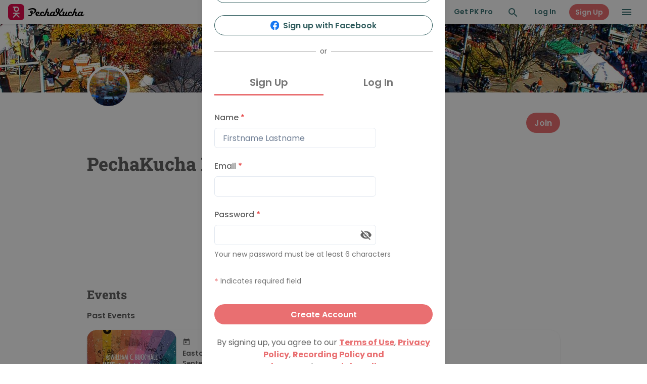

--- FILE ---
content_type: image/svg+xml
request_url: https://www.pechakucha.com/static/media/fb.b05f8dcc766b85e7acede700be697504.svg
body_size: 344
content:
<svg width="24" height="24" viewBox="0 0 24 24" fill="none" xmlns="http://www.w3.org/2000/svg">
<path d="M24 12C24 5.37258 18.6274 0 12 0C5.37258 0 0 5.37258 0 12C0 17.9895 4.38822 22.954 10.125 23.8542V15.4688H7.07813V12H10.125V9.35626C10.125 6.34875 11.9165 4.68751 14.6576 4.68751C15.9705 4.68751 17.3438 4.92188 17.3438 4.92188V7.875H15.8306C14.3399 7.875 13.875 8.80002 13.875 9.74901V12H17.2031L16.6711 15.4688H13.875V23.8542C19.6118 22.954 24 17.9895 24 12Z" fill="#1877F2"/>
</svg>


--- FILE ---
content_type: application/javascript
request_url: https://www.pechakucha.com/static/js/1940.f3340dfd.chunk.js
body_size: 1063
content:
"use strict";(self.webpackChunkpechakucha_dot_com_v3=self.webpackChunkpechakucha_dot_com_v3||[]).push([[1940],{11940:function(e,t,a){a.r(t);var r=a(74165),s=a(15861),n=a(7276),l=a(11385),i=a(33697),o=a(73974),c=a(444),u=a(8992),m=a(3498),d=a(61844),p=a(3497),h=a(43127);t.default=function(e){var t=e.isOpen,a=e.onClose,E=(0,c.pm)(),v=(0,l.cI)(),f=v.handleSubmit,S=v.register,k=v.formState,b=k.errors,g=k.isSubmitting,w=v.setError,_=v.clearErrors;(0,n.useEffect)((function(){t&&_()}),[t,_]);var I=f(function(){var e=(0,s.Z)((0,r.Z)().mark((function e(t){var s,n,l;return(0,r.Z)().wrap((function(e){for(;;)switch(e.prev=e.next){case 0:return console.log("DATA:",t),s=(0,o.vp)(),n={email:t.email,callback_url:s+"resetpassword"},e.prev=3,l={method:"post",url:"rest/users/sendResetPasswordEmail",data:n},e.next=7,(0,i.Nv)(l,{use_error:!1,use_cache:!0,use_auth:!0});case 7:E({title:"Link sent!",description:"A Link has been sent to the provided email address - please check your email.",status:"success",variant:"pkSuccessToast",duration:5e3,isClosable:!0}),e.next=14;break;case 10:e.prev=10,e.t0=e.catch(3),console.log("ERROR SUBMITTING:",e.t0),w("email",{type:"server",message:"Invalid email address"});case 14:a();case 15:case"end":return e.stop()}}),e,null,[[3,10]])})));return function(t){return e.apply(this,arguments)}}());return n.createElement(u.u_,{isOpen:t,onClose:a},n.createElement(u.ZA,null),n.createElement(u.hz,null,n.createElement("form",{onSubmit:I},n.createElement(u.xB,{fontSize:"xl",fontWeight:400},"Forgot Password?"),n.createElement(u.ol,null),n.createElement(u.fe,null,n.createElement(m.xv,{fontSize:"sm"},"Enter the email address you used when you joined and we'll send you instructions to update your password."),n.createElement(d.NI,{isInvalid:b.email,mt:"1rem"},n.createElement(d.lX,{htmlFor:"email",fontSize:"sm"},"EMAIL ADDRESS"),n.createElement(p.II,Object.assign({id:"email",placeholder:"Enter your email address"},S("email",{required:"A valid email address is required",pattern:{value:/\S+@\S+\.\S+/,message:"Please enter a valid email address"}}))),n.createElement(d.J1,null,b.email&&b.email.message))),n.createElement(u.mz,null,n.createElement(h.zx,{type:"submit",w:"100%",isLoading:g},"Send Update Instructions")))))}}}]);

--- FILE ---
content_type: application/javascript
request_url: https://www.pechakucha.com/static/js/2697.dd7ba18a.chunk.js
body_size: 1322
content:
"use strict";(self.webpackChunkpechakucha_dot_com_v3=self.webpackChunkpechakucha_dot_com_v3||[]).push([[2697],{2697:function(e,n,t){t.r(n),t.d(n,{Sidebar:function(){return E}});var a=t(44925),i=t(7276),r=t(23874),l=t(26720),o=t(8992),c=t(3498),s=t(43127),m=t(9597),d=t(33393),u=t(33842),p=t(1330),h=t(80443),k=["onClose","isOpen"],C=["children","destination","onClick","isInternal"],g=[{name:"Home",destination:"/",internalLink:!0},{name:"About PechaKucha",destination:h.Cd.about,internalLink:!0},{name:"PechaKucha Night",destination:h.Cd.pk_nights,internalLink:!0},{name:"PK Pro",destination:h.Cd.pricing,internalLink:!0},{name:"Schools",destination:h.Cd.schools,internalLink:!0},{name:"Students",destination:h.Cd.students,internalLink:!0},{name:"Annual Membership",destination:h.Cd.annual_membership,internalLink:!0},{name:"Host an Event",destination:h.Cd.hostanevent,internalLink:!0},{name:"Partner with PechaKucha",destination:h.Cd.powered_by_pechakucha,internalLink:!0},{name:"NFT Project",destination:h.Cd.pk_nft,internalLink:!0},{name:"Press",destination:h.Cd.press,internalLink:!0},{name:"Graphics for Organizers",destination:h.Cd.branding,internalLink:!1},{name:"PK Shop",destination:h.Cd.shop,internalLink:!1},{name:"FAQs",destination:h.Cd.pk_faqs,internalLink:!1},{name:"Terms of Use",destination:h.Cd.terms_of_use,internalLink:!0},{name:"Privacy Policy",destination:h.Cd.privacy_policy,internalLink:!0},{name:"Copyright Policy",destination:h.Cd.copyright_policy,internalLink:!0},{name:"Recording Policy & Release",destination:h.Cd.recording_policy_and_release,internalLink:!0}],E=function(e){var n=e.onClose,t=e.isOpen,C=((0,a.Z)(e,k),(0,r.Sx)({base:"xs",lg:"sm"})),E=(0,l.If)(),L=(E.colorMode,E.toggleColorMode),y=(0,l.ff)("dark","light"),f=(0,l.ff)(d.TLr,d.Mei);return i.createElement(o.dy,{autoFocus:!1,isOpen:t,placement:"right",onClose:n,returnFocusOnClose:!1,onOverlayClick:n,closeOnOverlayClick:!0,size:C},i.createElement(o.P1,null),i.createElement(o.sc,null,i.createElement(o.cC,null),i.createElement(o.Ng,{pt:"50px"},i.createElement(c.Kq,{spacing:4},g.map((function(e){return i.createElement(b,{key:e.name,destination:e.destination,isInternal:e.internalLink,onClick:n},i.createElement(c.xv,null,e.name))})))),i.createElement(o.ze,{alignItems:"left",flexDirection:"column",borderTop:"none"},i.createElement(c.iz,{mb:"1rem",bg:"neutral.100"}),i.createElement(c.kC,{mb:"1rem",align:"center",borderRadius:"lg",role:"group",cursor:"pointer",color:"primary.primary",_hover:{bg:"primary.50"},_active:{bg:"primary.100"},onClick:L},"\xa0",i.createElement(f,null),i.createElement(c.xv,{ml:"10px"},"Switch to ",y," theme")),i.createElement(p.dL,{to:h.Cd.support},i.createElement(s.zx,{leftIcon:i.createElement(m.KpA,{size:"24px"}),mb:"0.75rem",w:"min-content",bg:"#df3033"},"Support")),i.createElement(c.Ug,{mt:3,mb:4},i.createElement(p.dL,{to:"https://www.facebook.com/PechaKuchaGlobal/"},i.createElement(u.Vq,null)),i.createElement(p.dL,{to:"https://twitter.com/PechaKucha"},i.createElement(u.Zm,null)),i.createElement(p.dL,{to:"https://www.youtube.com/user/PechaKuchaGlobal"},i.createElement(u.LK,null)),i.createElement(p.dL,{to:"https://www.instagram.com/pechakucha20x20/"},i.createElement(u.yu,null)),i.createElement(p.dL,{to:"https://pechakuchaposters.tumblr.com"},i.createElement(u.OA,null))),i.createElement(c.Ug,null),i.createElement(c.xv,{fontSize:"x-small"},"\xa9 PechaKucha, Inc. ",(new Date).getFullYear()))))},b=function(e){var n=e.children,t=e.destination,r=e.onClick,l=e.isInternal,o=(0,a.Z)(e,C);return i.createElement(c.kC,Object.assign({align:"center",borderRadius:"lg",role:"group",cursor:"pointer",color:"primary.primary",_hover:{bg:"primary.50"},_active:{bg:"primary.100"}},o,{as:l?p.h$:p.dL,to:t,onClick:r,target:l?"":"blank"}),"\xa0\xa0",n)};n.default=E}}]);

--- FILE ---
content_type: application/javascript
request_url: https://www.pechakucha.com/static/js/8992.4b285ee7.chunk.js
body_size: 11549
content:
"use strict";(self.webpackChunkpechakucha_dot_com_v3=self.webpackChunkpechakucha_dot_com_v3||[]).push([[8992],{8992:function(e,n,t){t.d(n,{dy:function(){return Et},Ng:function(){return at},cC:function(){return it},sc:function(){return Ot},ze:function(){return ft},P1:function(){return pt},u_:function(){return ot},fe:function(){return at},ol:function(){return it},hz:function(){return dt},mz:function(){return ft},xB:function(){return vt},ZA:function(){return pt}});var r=t(44925),o=t(1413),a=t(29439),i=t(15671),u=t(43144),c=t(4942),l=t(7276),s=t(28952),d=t(2548),f=t(96699),v=t(35411),m=t(17981),p=new WeakMap,h=new WeakMap,g={},y=0,b=function(e,n,t){void 0===n&&(n=function(e){return"undefined"===typeof document?null:(Array.isArray(e)?e[0]:e).ownerDocument.body}(e)),void 0===t&&(t="data-aria-hidden");var r=Array.isArray(e)?e:[e];g[t]||(g[t]=new WeakMap);var o=g[t],a=[],i=new Set;r.forEach((function e(n){n&&!i.has(n)&&(i.add(n),e(n.parentNode))}));return function e(n){!n||r.indexOf(n)>=0||Array.prototype.forEach.call(n.children,(function(n){if(i.has(n))e(n);else{var r=n.getAttribute("aria-hidden"),u=null!==r&&"false"!==r,c=(p.get(n)||0)+1,l=(o.get(n)||0)+1;p.set(n,c),o.set(n,l),a.push(n),1===c&&u&&h.set(n,!0),1===l&&n.setAttribute(t,"true"),u||n.setAttribute("aria-hidden","true")}}))}(n),i.clear(),y++,function(){a.forEach((function(e){var n=p.get(e)-1,r=o.get(e)-1;p.set(e,n),o.set(e,r),n||(h.has(e)||e.removeAttribute("aria-hidden"),h.delete(e)),r||e.removeAttribute(t)})),--y||(p=new WeakMap,p=new WeakMap,h=new WeakMap,g={})}},w=t(87461);function E(){return E=Object.assign||function(e){for(var n=1;n<arguments.length;n++){var t=arguments[n];for(var r in t)Object.prototype.hasOwnProperty.call(t,r)&&(e[r]=t[r])}return e},E.apply(this,arguments)}t(43091);var k="data-focus-lock",O="data-focus-lock-disabled";function C(e,n){return function(e,n){var t=(0,l.useState)((function(){return{value:e,callback:n,facade:{get current(){return t.value},set current(e){var n=t.value;n!==e&&(t.value=e,t.callback(e,n))}}}}))[0];return t.callback=n,t.facade}(n||null,(function(n){return e.forEach((function(e){return function(e,n){return"function"===typeof e?e(n):e&&(e.current=n),e}(e,n)}))}))}var N={width:"1px",height:"0px",padding:0,overflow:"hidden",position:"fixed",top:"1px",left:"1px"},x=function(e){var n=e.children;return l.createElement(l.Fragment,null,l.createElement("div",{key:"guard-first","data-focus-guard":!0,"data-focus-auto-guard":!0,style:N}),n,n&&l.createElement("div",{key:"guard-last","data-focus-guard":!0,"data-focus-auto-guard":!0,style:N}))};x.propTypes={},x.defaultProps={children:null};var P=function(){return P=Object.assign||function(e){for(var n,t=1,r=arguments.length;t<r;t++)for(var o in n=arguments[t])Object.prototype.hasOwnProperty.call(n,o)&&(e[o]=n[o]);return e},P.apply(this,arguments)};Object.create;Object.create;function F(e){return e}function M(e,n){void 0===n&&(n=F);var t=[],r=!1;return{read:function(){if(r)throw new Error("Sidecar: could not `read` from an `assigned` medium. `read` could be used only with `useMedium`.");return t.length?t[t.length-1]:e},useMedium:function(e){var o=n(e,r);return t.push(o),function(){t=t.filter((function(e){return e!==o}))}},assignSyncMedium:function(e){for(r=!0;t.length;){var n=t;t=[],n.forEach(e)}t={push:function(n){return e(n)},filter:function(){return t}}},assignMedium:function(e){r=!0;var n=[];if(t.length){var o=t;t=[],o.forEach(e),n=t}var a=function(){var t=n;n=[],t.forEach(e)},i=function(){return Promise.resolve().then(a)};i(),t={push:function(e){n.push(e),i()},filter:function(e){return n=n.filter(e),t}}}}}function Z(e,n){return void 0===n&&(n=F),M(e,n)}function S(e){void 0===e&&(e={});var n=M(null);return n.options=P({async:!0,ssr:!1},e),n}var _=Z({},(function(e){return{target:e.target,currentTarget:e.currentTarget}})),R=Z(),T=Z(),A=S({async:!0}),I=[],D=l.forwardRef((function(e,n){var t,r=l.useState(),o=r[0],a=r[1],i=l.useRef(),u=l.useRef(!1),c=l.useRef(null),s=e.children,d=e.disabled,f=e.noFocusGuards,v=e.persistentFocus,m=e.crossFrame,p=e.autoFocus,h=(e.allowTextSelection,e.group),g=e.className,y=e.whiteList,b=e.hasPositiveIndices,w=e.shards,x=void 0===w?I:w,P=e.as,F=void 0===P?"div":P,M=e.lockProps,Z=void 0===M?{}:M,S=e.sideCar,T=e.returnFocus,D=e.focusOptions,B=e.onActivation,j=e.onDeactivation,L=l.useState({})[0],G=l.useCallback((function(){c.current=c.current||document&&document.activeElement,i.current&&B&&B(i.current),u.current=!0}),[B]),W=l.useCallback((function(){u.current=!1,j&&j(i.current)}),[j]);(0,l.useEffect)((function(){d||(c.current=null)}),[]);var X=l.useCallback((function(e){var n=c.current;if(n&&n.focus){var t="function"===typeof T?T(n):T;if(t){var r="object"===typeof t?t:void 0;c.current=null,e?Promise.resolve().then((function(){return n.focus(r)})):n.focus(r)}}}),[T]),$=l.useCallback((function(e){u.current&&_.useMedium(e)}),[]),U=R.useMedium,Y=l.useCallback((function(e){i.current!==e&&(i.current=e,a(e))}),[]);var q=E(((t={})[O]=d&&"disabled",t[k]=h,t),Z),z=!0!==f,H=z&&"tail"!==f,K=C([n,Y]);return l.createElement(l.Fragment,null,z&&[l.createElement("div",{key:"guard-first","data-focus-guard":!0,tabIndex:d?-1:0,style:N}),b?l.createElement("div",{key:"guard-nearest","data-focus-guard":!0,tabIndex:d?-1:1,style:N}):null],!d&&l.createElement(S,{id:L,sideCar:A,observed:o,disabled:d,persistentFocus:v,crossFrame:m,autoFocus:p,whiteList:y,shards:x,onActivation:G,onDeactivation:W,returnFocus:X,focusOptions:D}),l.createElement(F,E({ref:K},q,{className:g,onBlur:U,onFocus:$}),s),H&&l.createElement("div",{"data-focus-guard":!0,tabIndex:d?-1:0,style:N}))}));D.propTypes={},D.defaultProps={children:void 0,disabled:!1,returnFocus:!1,focusOptions:void 0,noFocusGuards:!1,autoFocus:!0,persistentFocus:!1,crossFrame:!0,hasPositiveIndices:void 0,allowTextSelection:void 0,group:void 0,className:void 0,whiteList:void 0,shards:void 0,as:"div",lockProps:{},onActivation:void 0,onDeactivation:void 0};var B=D;function j(e,n){return j=Object.setPrototypeOf||function(e,n){return e.__proto__=n,e},j(e,n)}var L=function(e,n){return function(t){var r,o=[];function a(){r=e(o.map((function(e){return e.props}))),n(r)}var i,u,c,s=function(e){var n,i;function u(){return e.apply(this,arguments)||this}i=e,(n=u).prototype=Object.create(i.prototype),n.prototype.constructor=n,j(n,i),u.peek=function(){return r};var c=u.prototype;return c.componentDidMount=function(){o.push(this),a()},c.componentDidUpdate=function(){a()},c.componentWillUnmount=function(){var e=o.indexOf(this);o.splice(e,1),a()},c.render=function(){return l.createElement(t,this.props)},u}(l.PureComponent);return i=s,u="displayName",c="SideEffect("+function(e){return e.displayName||e.name||"Component"}(t)+")",u in i?Object.defineProperty(i,u,{value:c,enumerable:!0,configurable:!0,writable:!0}):i[u]=c,s}},G=function(e){for(var n=Array(e.length),t=0;t<e.length;++t)n[t]=e[t];return n},W=function(e){return Array.isArray(e)?e:[e]},X=function(e){return e.parentNode&&e.parentNode.nodeType===Node.DOCUMENT_FRAGMENT_NODE?e.parentNode.host:e.parentNode},$=function(e){return e===document||e&&e.nodeType===Node.DOCUMENT_NODE},U=function(e,n){return!e||$(e)||!function(e){if(e.nodeType!==Node.ELEMENT_NODE)return!1;var n=window.getComputedStyle(e,null);return!(!n||!n.getPropertyValue)&&("none"===n.getPropertyValue("display")||"hidden"===n.getPropertyValue("visibility"))}(e)&&n(X(e))},Y=function e(n,t){var r=n.get(t);if(void 0!==r)return r;var o=U(t,e.bind(void 0,n));return n.set(t,o),o},q=function e(n,t){var r=n.get(t);if(void 0!==r)return r;var o=function(e,n){return!(e&&!$(e))||!!V(e)&&n(X(e))}(t,e.bind(void 0,n));return n.set(t,o),o},z=function(e){return e.dataset},H=function(e){return"INPUT"===e.tagName},K=function(e){return H(e)&&"radio"===e.type},V=function(e){var n=e.getAttribute("data-no-autofocus");return![!0,"true",""].includes(n)},Q=function(e){var n;return Boolean(e&&(null===(n=z(e))||void 0===n?void 0:n.focusGuard))},J=function(e){return!Q(e)},ee=function(e){return Boolean(e)},ne=function(e,n){var t=e.tabIndex-n.tabIndex,r=e.index-n.index;if(t){if(!e.tabIndex)return 1;if(!n.tabIndex)return-1}return t||r},te=function(e,n,t){return G(e).map((function(e,n){return{node:e,index:n,tabIndex:t&&-1===e.tabIndex?(e.dataset||{}).focusGuard?0:-1:e.tabIndex}})).filter((function(e){return!n||e.tabIndex>=0})).sort(ne)},re=["button:enabled","select:enabled","textarea:enabled","input:enabled","a[href]","area[href]","summary","iframe","object","embed","audio[controls]","video[controls]","[tabindex]","[contenteditable]","[autofocus]"].join(","),oe="".concat(re,", [data-focus-guard]"),ae=function e(n,t){var r;return G((null===(r=n.shadowRoot)||void 0===r?void 0:r.children)||n.children).reduce((function(n,r){return n.concat(r.matches(t?oe:re)?[r]:[],e(r))}),[])},ie=function(e,n){return e.reduce((function(e,t){return e.concat(ae(t,n),t.parentNode?G(t.parentNode.querySelectorAll(re)).filter((function(e){return e===t})):[])}),[])},ue=function(e,n){return G(e).filter((function(e){return Y(n,e)})).filter((function(e){return function(e){return!((H(e)||function(e){return"BUTTON"===e.tagName}(e))&&("hidden"===e.type||e.disabled))}(e)}))},ce=function(e,n){return void 0===n&&(n=new Map),G(e).filter((function(e){return q(n,e)}))},le=function(e,n,t){return te(ue(ie(e,t),n),!0,t)},se=function(e,n){return te(ue(ie(e),n),!1)},de=function(e,n){return ue(function(e){var n=e.querySelectorAll("[".concat("data-autofocus-inside","]"));return G(n).map((function(e){return ie([e])})).reduce((function(e,n){return e.concat(n)}),[])}(e),n)},fe=function e(n,t){return(n.shadowRoot?e(n.shadowRoot,t):Object.getPrototypeOf(n).contains.call(n,t))||G(n.children).some((function(n){return e(n,t)}))},ve=function e(n){return n.activeElement?n.activeElement.shadowRoot?e(n.activeElement.shadowRoot):n.activeElement:void 0},me=function(){return document.activeElement?document.activeElement.shadowRoot?ve(document.activeElement.shadowRoot):document.activeElement:void 0},pe=function e(n){return n.parentNode?e(n.parentNode):n},he=function(e){return W(e).filter(Boolean).reduce((function(e,n){var t=n.getAttribute(k);return e.push.apply(e,t?function(e){for(var n=new Set,t=e.length,r=0;r<t;r+=1)for(var o=r+1;o<t;o+=1){var a=e[r].compareDocumentPosition(e[o]);(a&Node.DOCUMENT_POSITION_CONTAINED_BY)>0&&n.add(o),(a&Node.DOCUMENT_POSITION_CONTAINS)>0&&n.add(r)}return e.filter((function(e,t){return!n.has(t)}))}(G(pe(n).querySelectorAll("[".concat(k,'="').concat(t,'"]:not([').concat(O,'="disabled"])')))):[n]),e}),[])},ge=function(e){return Boolean(G(e.querySelectorAll("iframe")).some((function(e){return e===document.activeElement})))},ye=function(e){var n=document&&me();return!(!n||n.dataset&&n.dataset.focusGuard)&&he(e).some((function(e){return fe(e,n)||ge(e)}))},be=function(e,n){return K(e)&&e.name?function(e,n){return n.filter(K).filter((function(n){return n.name===e.name})).filter((function(e){return e.checked}))[0]||e}(e,n):e},we=function(e){return e[0]&&e.length>1?be(e[0],e):e[0]},Ee=function(e,n){return e.length>1?e.indexOf(be(e[n],e)):n},ke="NEW_FOCUS",Oe=function(e,n,t,r){var o=e.length,a=e[0],i=e[o-1],u=Q(t);if(!(t&&e.indexOf(t)>=0)){var c=void 0!==t?n.indexOf(t):-1,l=r?n.indexOf(r):c,s=r?e.indexOf(r):-1,d=c-l,f=n.indexOf(a),v=n.indexOf(i),m=function(e){var n=new Set;return e.forEach((function(t){return n.add(be(t,e))})),e.filter((function(e){return n.has(e)}))}(n),p=(void 0!==t?m.indexOf(t):-1)-(r?m.indexOf(r):c),h=Ee(e,0),g=Ee(e,o-1);return-1===c||-1===s?ke:!d&&s>=0?s:c<=f&&u&&Math.abs(d)>1?g:c>=v&&u&&Math.abs(d)>1?h:d&&Math.abs(p)>1?s:c<=f?g:c>v?h:d?Math.abs(d)>1?s:(o+s+d)%o:void 0}},Ce=function e(n,t){return void 0===t&&(t=[]),t.push(n),n.parentNode&&e(n.parentNode.host||n.parentNode,t),t},Ne=function(e,n){for(var t=Ce(e),r=Ce(n),o=0;o<t.length;o+=1){var a=t[o];if(r.indexOf(a)>=0)return a}return!1},xe=function(e,n,t){var r=W(e),o=W(n),a=r[0],i=!1;return o.filter(Boolean).forEach((function(e){i=Ne(i||e,e)||i,t.filter(Boolean).forEach((function(e){var n=Ne(a,e);n&&(i=!i||fe(n,i)?n:Ne(n,i))}))})),i},Pe=function(e,n){var t=document&&me(),r=he(e).filter(J),o=xe(t||e,e,r),a=new Map,i=se(r,a),u=le(r,a).filter((function(e){var n=e.node;return J(n)}));if(u[0]||(u=i)[0]){var c,l=se([o],a).map((function(e){return e.node})),s=function(e,n){var t=new Map;return n.forEach((function(e){return t.set(e.node,e)})),e.map((function(e){return t.get(e)})).filter(ee)}(l,u),d=s.map((function(e){return e.node})),f=Oe(d,l,t,n);if(f===ke){var v=ce(i.map((function(e){return e.node}))).filter((c=function(e,n){return e.reduce((function(e,t){return e.concat(de(t,n))}),[])}(r,a),function(e){var n;return e.autofocus||!!(null===(n=z(e))||void 0===n?void 0:n.autofocus)||c.indexOf(e)>=0}));return{node:v&&v.length?we(v):we(ce(d))}}return void 0===f?f:s[f]}},Fe=0,Me=!1,Ze=function(e,n,t){void 0===t&&(t={});var r,o,a=Pe(e,n);if(!Me&&a){if(Fe>2)return console.error("FocusLock: focus-fighting detected. Only one focus management system could be active. See https://github.com/theKashey/focus-lock/#focus-fighting"),Me=!0,void setTimeout((function(){Me=!1}),1);Fe++,r=a.node,o=t.focusOptions,"focus"in r&&r.focus(o),"contentWindow"in r&&r.contentWindow&&r.contentWindow.focus(),Fe--}},Se=function(e){var n=he(e).filter(J),t=xe(e,e,n),r=new Map,o=le([t],r,!0),a=le(n,r).filter((function(e){var n=e.node;return J(n)})).map((function(e){return e.node}));return o.map((function(e){var n=e.node;return{node:n,index:e.index,lockItem:a.indexOf(n)>=0,guard:Q(n)}}))};function _e(e){var n=window.setImmediate;"undefined"!==typeof n?n(e):setTimeout(e,1)}var Re=function(){return document&&document.activeElement===document.body||function(){var e=document&&me();return!!e&&G(document.querySelectorAll("[".concat("data-no-focus-lock","]"))).some((function(n){return fe(n,e)}))}()},Te=null,Ae=null,Ie=null,De=!1,Be=function(){return!0};function je(e,n,t,r){var o=null,a=e;do{var i=r[a];if(i.guard)i.node.dataset.focusAutoGuard&&(o=i);else{if(!i.lockItem)break;if(a!==e)return;o=null}}while((a+=t)!==n);o&&(o.node.tabIndex=0)}var Le=function(e){return e&&"current"in e?e.current:e},Ge=function e(n,t,r){return t&&(t.host===n&&(!t.activeElement||r.contains(t.activeElement))||t.parentNode&&e(n,t.parentNode,r))},We=function(){var e,n=!1;if(Te){var t=Te,r=t.observed,o=t.persistentFocus,a=t.autoFocus,i=t.shards,u=t.crossFrame,c=t.focusOptions,l=r||Ie&&Ie.portaledElement,s=document&&document.activeElement;if(l){var d=[l].concat(i.map(Le).filter(Boolean));if(s&&!function(e){return(Te.whiteList||Be)(e)}(s)||(o||(u?Boolean(De):"meanwhile"===De)||!Re()||!Ae&&a)&&(l&&!(ye(d)||s&&function(e,n){return n.some((function(n){return Ge(e,n,n)}))}(s,d)||(e=s,Ie&&Ie.portaledElement===e))&&(document&&!Ae&&s&&!a?(s.blur&&s.blur(),document.body.focus()):(n=Ze(d,Ae,{focusOptions:c}),Ie={})),De=!1,Ae=document&&document.activeElement),document){var f=document&&document.activeElement,v=Se(d),m=v.map((function(e){return e.node})).indexOf(f);m>-1&&(v.filter((function(e){var n=e.guard,t=e.node;return n&&t.dataset.focusAutoGuard})).forEach((function(e){return e.node.removeAttribute("tabIndex")})),je(m,v.length,1,v),je(m,-1,-1,v))}}}return n},Xe=function(e){We()&&e&&(e.stopPropagation(),e.preventDefault())},$e=function(){return _e(We)},Ue=function(e){var n=e.target,t=e.currentTarget;t.contains(n)||(Ie={observerNode:t,portaledElement:n})},Ye=function(){De="just",setTimeout((function(){De="meanwhile"}),0)};_.assignSyncMedium(Ue),R.assignMedium($e),T.assignMedium((function(e){return e({moveFocusInside:Ze,focusInside:ye})}));var qe=L((function(e){return e.filter((function(e){return!e.disabled}))}),(function(e){var n=e.slice(-1)[0];n&&!Te&&(document.addEventListener("focusin",Xe),document.addEventListener("focusout",$e),window.addEventListener("blur",Ye));var t=Te,r=t&&n&&n.id===t.id;Te=n,t&&!r&&(t.onDeactivation(),e.filter((function(e){return e.id===t.id})).length||t.returnFocus(!n)),n?(Ae=null,r&&t.observed===n.observed||n.onActivation(),We(),_e(We)):(document.removeEventListener("focusin",Xe),document.removeEventListener("focusout",$e),window.removeEventListener("blur",Ye),Ae=null)}))((function(){return null})),ze=l.forwardRef((function(e,n){return l.createElement(B,E({sideCar:qe,ref:n},e))})),He=B.propTypes||{};He.sideCar,function(e,n){if(null==e)return{};var t,r,o={},a=Object.keys(e);for(r=0;r<a.length;r++)t=a[r],n.indexOf(t)>=0||(o[t]=e[t])}(He,["sideCar"]);ze.propTypes={};var Ke=ze,Ve=t(12432),Qe=function(e){var n=e.initialFocusRef,t=e.finalFocusRef,r=e.contentRef,o=e.restoreFocus,a=e.children,i=e.isDisabled,u=e.autoFocus,c=e.persistentFocus,s=e.lockFocusAcrossFrames,d=(0,l.useCallback)((function(){if(null==n?void 0:n.current)n.current.focus();else if(null==r?void 0:r.current){0===(0,Ve.t5)(r.current).length&&requestAnimationFrame((function(){var e;null==(e=r.current)||e.focus()}))}}),[n,r]),f=(0,l.useCallback)((function(){var e;null==(e=null==t?void 0:t.current)||e.focus()}),[t]),v=o&&!t;return l.createElement(Ke,{crossFrame:s,persistentFocus:c,autoFocus:u,disabled:i,onActivation:d,onDeactivation:f,returnFocus:v},a)};Qe.displayName="FocusLock";var Je=t(7391);var en=function(){return en=Object.assign||function(e){for(var n,t=1,r=arguments.length;t<r;t++)for(var o in n=arguments[t])Object.prototype.hasOwnProperty.call(n,o)&&(e[o]=n[o]);return e},en.apply(this,arguments)};Object.create;Object.create;var nn="right-scroll-bar-position",tn="width-before-scroll-bar",rn=S(),on=function(){},an=l.forwardRef((function(e,n){var t=l.useRef(null),r=l.useState({onScrollCapture:on,onWheelCapture:on,onTouchMoveCapture:on}),o=r[0],a=r[1],i=e.forwardProps,u=e.children,c=e.className,s=e.removeScrollBar,d=e.enabled,f=e.shards,v=e.sideCar,m=e.noIsolation,p=e.inert,h=e.allowPinchZoom,g=e.as,y=void 0===g?"div":g,b=function(e,n){var t={};for(var r in e)Object.prototype.hasOwnProperty.call(e,r)&&n.indexOf(r)<0&&(t[r]=e[r]);if(null!=e&&"function"===typeof Object.getOwnPropertySymbols){var o=0;for(r=Object.getOwnPropertySymbols(e);o<r.length;o++)n.indexOf(r[o])<0&&Object.prototype.propertyIsEnumerable.call(e,r[o])&&(t[r[o]]=e[r[o]])}return t}(e,["forwardProps","children","className","removeScrollBar","enabled","shards","sideCar","noIsolation","inert","allowPinchZoom","as"]),w=v,E=C([t,n]),k=en(en({},b),o);return l.createElement(l.Fragment,null,d&&l.createElement(w,{sideCar:rn,removeScrollBar:s,shards:f,noIsolation:m,inert:p,setCallbacks:a,allowPinchZoom:!!h,lockRef:t}),i?l.cloneElement(l.Children.only(u),en(en({},k),{ref:E})):l.createElement(y,en({},k,{className:c,ref:E}),u))}));an.defaultProps={enabled:!0,removeScrollBar:!0,inert:!1},an.classNames={fullWidth:tn,zeroRight:nn};var un,cn=function(e){var n=e.sideCar,t=function(e,n){var t={};for(var r in e)Object.prototype.hasOwnProperty.call(e,r)&&n.indexOf(r)<0&&(t[r]=e[r]);if(null!=e&&"function"===typeof Object.getOwnPropertySymbols){var o=0;for(r=Object.getOwnPropertySymbols(e);o<r.length;o++)n.indexOf(r[o])<0&&Object.prototype.propertyIsEnumerable.call(e,r[o])&&(t[r[o]]=e[r[o]])}return t}(e,["sideCar"]);if(!n)throw new Error("Sidecar: please provide `sideCar` property to import the right car");var r=n.read();if(!r)throw new Error("Sidecar medium not found");return l.createElement(r,P({},t))};cn.isSideCarExport=!0;function ln(){if(!document)return null;var e=document.createElement("style");e.type="text/css";var n=un||t.nc;return n&&e.setAttribute("nonce",n),e}var sn=function(){var e=0,n=null;return{add:function(t){var r,o;0==e&&(n=ln())&&(o=t,(r=n).styleSheet?r.styleSheet.cssText=o:r.appendChild(document.createTextNode(o)),function(e){(document.head||document.getElementsByTagName("head")[0]).appendChild(e)}(n)),e++},remove:function(){!--e&&n&&(n.parentNode&&n.parentNode.removeChild(n),n=null)}}},dn=function(){var e=function(){var e=sn();return function(n,t){l.useEffect((function(){return e.add(n),function(){e.remove()}}),[n&&t])}}();return function(n){var t=n.styles,r=n.dynamic;return e(t,r),null}},fn={left:0,top:0,right:0,gap:0},vn=function(e){return parseInt(e||"",10)||0},mn=function(e){if(void 0===e&&(e="margin"),"undefined"===typeof window)return fn;var n=function(e){var n=window.getComputedStyle(document.body),t=n["padding"===e?"paddingLeft":"marginLeft"],r=n["padding"===e?"paddingTop":"marginTop"],o=n["padding"===e?"paddingRight":"marginRight"];return[vn(t),vn(r),vn(o)]}(e),t=document.documentElement.clientWidth,r=window.innerWidth;return{left:n[0],top:n[1],right:n[2],gap:Math.max(0,r-t+n[2]-n[0])}},pn=dn(),hn=function(e,n,t,r){var o=e.left,a=e.top,i=e.right,u=e.gap;return void 0===t&&(t="margin"),"\n  .".concat("with-scroll-bars-hidden"," {\n   overflow: hidden ").concat(r,";\n   padding-right: ").concat(u,"px ").concat(r,";\n  }\n  body {\n    overflow: hidden ").concat(r,";\n    overscroll-behavior: contain;\n    ").concat([n&&"position: relative ".concat(r,";"),"margin"===t&&"\n    padding-left: ".concat(o,"px;\n    padding-top: ").concat(a,"px;\n    padding-right: ").concat(i,"px;\n    margin-left:0;\n    margin-top:0;\n    margin-right: ").concat(u,"px ").concat(r,";\n    "),"padding"===t&&"padding-right: ".concat(u,"px ").concat(r,";")].filter(Boolean).join(""),"\n  }\n  \n  .").concat(nn," {\n    right: ").concat(u,"px ").concat(r,";\n  }\n  \n  .").concat(tn," {\n    margin-right: ").concat(u,"px ").concat(r,";\n  }\n  \n  .").concat(nn," .").concat(nn," {\n    right: 0 ").concat(r,";\n  }\n  \n  .").concat(tn," .").concat(tn," {\n    margin-right: 0 ").concat(r,";\n  }\n  \n  body {\n    ").concat("--removed-body-scroll-bar-size",": ").concat(u,"px;\n  }\n")},gn=function(e){var n=e.noRelative,t=e.noImportant,r=e.gapMode,o=void 0===r?"margin":r,a=l.useMemo((function(){return mn(o)}),[o]);return l.createElement(pn,{styles:hn(a,!n,o,t?"":"!important")})},yn=!1;if("undefined"!==typeof window)try{var bn=Object.defineProperty({},"passive",{get:function(){return yn=!0,!0}});window.addEventListener("test",bn,bn),window.removeEventListener("test",bn,bn)}catch(Ct){yn=!1}var wn=!!yn&&{passive:!1},En=function(e,n){var t=window.getComputedStyle(e);return"hidden"!==t[n]&&!(t.overflowY===t.overflowX&&!function(e){return"TEXTAREA"===e.tagName}(e)&&"visible"===t[n])},kn=function(e,n){var t=n;do{if("undefined"!==typeof ShadowRoot&&t instanceof ShadowRoot&&(t=t.host),On(e,t)){var r=Cn(e,t);if(r[1]>r[2])return!0}t=t.parentNode}while(t&&t!==document.body);return!1},On=function(e,n){return"v"===e?function(e){return En(e,"overflowY")}(n):function(e){return En(e,"overflowX")}(n)},Cn=function(e,n){return"v"===e?[(t=n).scrollTop,t.scrollHeight,t.clientHeight]:function(e){return[e.scrollLeft,e.scrollWidth,e.clientWidth]}(n);var t},Nn=function(e){return"changedTouches"in e?[e.changedTouches[0].clientX,e.changedTouches[0].clientY]:[0,0]},xn=function(e){return[e.deltaX,e.deltaY]},Pn=function(e){return e&&"current"in e?e.current:e},Fn=function(e){return"\n  .block-interactivity-".concat(e," {pointer-events: none;}\n  .allow-interactivity-").concat(e," {pointer-events: all;}\n")},Mn=0,Zn=[];var Sn,_n=(Sn=function(e){var n=l.useRef([]),t=l.useRef([0,0]),r=l.useRef(),o=l.useState(Mn++)[0],a=l.useState((function(){return dn()}))[0],i=l.useRef(e);l.useEffect((function(){i.current=e}),[e]),l.useEffect((function(){if(e.inert){document.body.classList.add("block-interactivity-".concat(o));var n=function(e,n,t){if(t||2===arguments.length)for(var r,o=0,a=n.length;o<a;o++)!r&&o in n||(r||(r=Array.prototype.slice.call(n,0,o)),r[o]=n[o]);return e.concat(r||n)}([e.lockRef.current],(e.shards||[]).map(Pn),!0).filter(Boolean);return n.forEach((function(e){return e.classList.add("allow-interactivity-".concat(o))})),function(){document.body.classList.remove("block-interactivity-".concat(o)),n.forEach((function(e){return e.classList.remove("allow-interactivity-".concat(o))}))}}}),[e.inert,e.lockRef.current,e.shards]);var u=l.useCallback((function(e,n){if("touches"in e&&2===e.touches.length)return!i.current.allowPinchZoom;var o,a=Nn(e),u=t.current,c="deltaX"in e?e.deltaX:u[0]-a[0],l="deltaY"in e?e.deltaY:u[1]-a[1],s=e.target,d=Math.abs(c)>Math.abs(l)?"h":"v";if("touches"in e&&"h"===d&&"range"===s.type)return!1;var f=kn(d,s);if(!f)return!0;if(f?o=d:(o="v"===d?"h":"v",f=kn(d,s)),!f)return!1;if(!r.current&&"changedTouches"in e&&(c||l)&&(r.current=o),!o)return!0;var v=r.current||o;return function(e,n,t,r,o){var a=function(e,n){return"h"===e&&"rtl"===n?-1:1}(e,window.getComputedStyle(n).direction),i=a*r,u=t.target,c=n.contains(u),l=!1,s=i>0,d=0,f=0;do{var v=Cn(e,u),m=v[0],p=v[1]-v[2]-a*m;(m||p)&&On(e,u)&&(d+=p,f+=m),u=u.parentNode}while(!c&&u!==document.body||c&&(n.contains(u)||n===u));return(s&&(o&&0===d||!o&&i>d)||!s&&(o&&0===f||!o&&-i>f))&&(l=!0),l}(v,n,e,"h"===v?c:l,!0)}),[]),c=l.useCallback((function(e){var t=e;if(Zn.length&&Zn[Zn.length-1]===a){var r="deltaY"in t?xn(t):Nn(t),o=n.current.filter((function(e){return e.name===t.type&&e.target===t.target&&(n=e.delta,o=r,n[0]===o[0]&&n[1]===o[1]);var n,o}))[0];if(o&&o.should)t.cancelable&&t.preventDefault();else if(!o){var c=(i.current.shards||[]).map(Pn).filter(Boolean).filter((function(e){return e.contains(t.target)}));(c.length>0?u(t,c[0]):!i.current.noIsolation)&&t.cancelable&&t.preventDefault()}}}),[]),s=l.useCallback((function(e,t,r,o){var a={name:e,delta:t,target:r,should:o};n.current.push(a),setTimeout((function(){n.current=n.current.filter((function(e){return e!==a}))}),1)}),[]),d=l.useCallback((function(e){t.current=Nn(e),r.current=void 0}),[]),f=l.useCallback((function(n){s(n.type,xn(n),n.target,u(n,e.lockRef.current))}),[]),v=l.useCallback((function(n){s(n.type,Nn(n),n.target,u(n,e.lockRef.current))}),[]);l.useEffect((function(){return Zn.push(a),e.setCallbacks({onScrollCapture:f,onWheelCapture:f,onTouchMoveCapture:v}),document.addEventListener("wheel",c,wn),document.addEventListener("touchmove",c,wn),document.addEventListener("touchstart",d,wn),function(){Zn=Zn.filter((function(e){return e!==a})),document.removeEventListener("wheel",c,wn),document.removeEventListener("touchmove",c,wn),document.removeEventListener("touchstart",d,wn)}}),[]);var m=e.removeScrollBar,p=e.inert;return l.createElement(l.Fragment,null,p?l.createElement(a,{styles:Fn(o)}):null,m?l.createElement(gn,{gapMode:"margin"}):null)},rn.useMedium(Sn),cn),Rn=l.forwardRef((function(e,n){return l.createElement(an,en({},e,{ref:n,sideCar:_n}))}));Rn.classNames=an.classNames;var Tn=Rn,An=t(74190),In=t(17194),Dn=["className"],Bn=["onClick","className"],jn=["preset","motionProps"],Ln=["className","children","containerProps","motionProps"],Gn=["className"],Wn=["className"],Xn=["className","transition","motionProps"],$n=["isOpen","onClose","placement","children"],Un=["className","children","motionProps","containerProps"],Yn=function(){for(var e=arguments.length,n=new Array(e),t=0;t<e;t++)n[t]=arguments[t];return n.filter(Boolean).join(" ")};function qn(){for(var e=arguments.length,n=new Array(e),t=0;t<e;t++)n[t]=arguments[t];return function(e){n.some((function(n){return null==n||n(e),null==e?void 0:e.defaultPrevented}))}}var zn=new(function(){function e(){(0,i.Z)(this,e),(0,c.Z)(this,"modals",void 0),this.modals=[]}return(0,u.Z)(e,[{key:"add",value:function(e){this.modals.push(e)}},{key:"remove",value:function(e){this.modals=this.modals.filter((function(n){return n!==e}))}},{key:"isTopModal",value:function(e){return this.modals[this.modals.length-1]===e}}]),e}());function Hn(e){var n=e.isOpen,t=e.onClose,r=e.id,i=e.closeOnOverlayClick,u=void 0===i||i,c=e.closeOnEsc,s=void 0===c||c,d=e.useInert,f=void 0===d||d,v=e.onOverlayClick,p=e.onEsc,h=(0,l.useRef)(null),g=(0,l.useRef)(null),y=function(e){for(var n=arguments.length,t=new Array(n>1?n-1:0),r=1;r<n;r++)t[r-1]=arguments[r];var o=(0,l.useId)(),a=e||o;return(0,l.useMemo)((function(){return t.map((function(e){return"".concat(e,"-").concat(a)}))}),[a,t])}(r,"chakra-modal","chakra-modal--header","chakra-modal--body"),w=(0,a.Z)(y,3),E=w[0],k=w[1],O=w[2];!function(e,n){var t=e.current;(0,l.useEffect)((function(){if(e.current&&n)return b(e.current)}),[n,e,t])}(h,n&&f),function(e,n){(0,l.useEffect)((function(){return n&&zn.add(e),function(){zn.remove(e)}}),[n,e])}(h,n);var C=(0,l.useRef)(null),N=(0,l.useCallback)((function(e){C.current=e.target}),[]),x=(0,l.useCallback)((function(e){"Escape"===e.key&&(e.stopPropagation(),s&&(null==t||t()),null==p||p())}),[s,t,p]),P=(0,l.useState)(!1),F=(0,a.Z)(P,2),M=F[0],Z=F[1],S=(0,l.useState)(!1),_=(0,a.Z)(S,2),R=_[0],T=_[1],A=(0,l.useCallback)((function(){var e=arguments.length>0&&void 0!==arguments[0]?arguments[0]:{},n=arguments.length>1&&void 0!==arguments[1]?arguments[1]:null;return(0,o.Z)((0,o.Z)({role:"dialog"},e),{},{ref:(0,m.lq)(n,h),id:E,tabIndex:-1,"aria-modal":!0,"aria-labelledby":M?k:void 0,"aria-describedby":R?O:void 0,onClick:qn(e.onClick,(function(e){return e.stopPropagation()}))})}),[O,R,E,k,M]),I=(0,l.useCallback)((function(e){e.stopPropagation(),C.current===e.target&&zn.isTopModal(h)&&(u&&(null==t||t()),null==v||v())}),[t,u,v]),D=(0,l.useCallback)((function(){var e=arguments.length>0&&void 0!==arguments[0]?arguments[0]:{},n=arguments.length>1&&void 0!==arguments[1]?arguments[1]:null;return(0,o.Z)((0,o.Z)({},e),{},{ref:(0,m.lq)(n,g),onClick:qn(e.onClick,I),onKeyDown:qn(e.onKeyDown,x),onMouseDown:qn(e.onMouseDown,N)})}),[x,N,I]);return{isOpen:n,onClose:t,headerId:k,bodyId:O,setBodyMounted:T,setHeaderMounted:Z,dialogRef:h,overlayRef:g,getDialogProps:A,getDialogContainerProps:D}}var Kn=(0,d.k)({name:"ModalStylesContext",errorMessage:"useModalStyles returned is 'undefined'. Seems you forgot to wrap the components in \"<Modal />\" "}),Vn=(0,a.Z)(Kn,2),Qn=Vn[0],Jn=Vn[1],et=(0,d.k)({strict:!0,name:"ModalContext",errorMessage:"useModalContext: `context` is undefined. Seems you forgot to wrap modal components in `<Modal />`"}),nt=(0,a.Z)(et,2),tt=nt[0],rt=nt[1],ot=function(e){var n=e.portalProps,t=e.children,r=e.autoFocus,a=e.trapFocus,i=e.initialFocusRef,u=e.finalFocusRef,c=e.returnFocusOnClose,d=e.blockScrollOnMount,m=e.allowPinchZoom,p=e.preserveScrollBarGap,h=e.motionPreset,g=e.lockFocusAcrossFrames,y=e.onCloseComplete,b=(0,f.jC)("Modal",e),w=Hn(e),E=(0,o.Z)((0,o.Z)({},w),{},{autoFocus:r,trapFocus:a,initialFocusRef:i,finalFocusRef:u,returnFocusOnClose:c,blockScrollOnMount:d,allowPinchZoom:m,preserveScrollBarGap:p,motionPreset:h,lockFocusAcrossFrames:g});return l.createElement(tt,{value:E},l.createElement(Qn,{value:b},l.createElement(v.M,{onExitComplete:y},E.isOpen&&l.createElement(s.h_,(0,o.Z)({},n),t))))};ot.defaultProps={lockFocusAcrossFrames:!0,returnFocusOnClose:!0,scrollBehavior:"outside",trapFocus:!0,autoFocus:!0,blockScrollOnMount:!0,allowPinchZoom:!1,motionPreset:"scale"},ot.displayName="Modal";var at=(0,f.Gp)((function(e,n){var t=e.className,a=(0,r.Z)(e,Dn),i=rt(),u=i.bodyId,c=i.setBodyMounted;(0,l.useEffect)((function(){return c(!0),function(){return c(!1)}}),[c]);var s=Yn("chakra-modal__body",t),d=Jn();return l.createElement(f.m$.div,(0,o.Z)((0,o.Z)({ref:n,className:s,id:u},a),{},{__css:d.body}))}));at.displayName="ModalBody";var it=(0,f.Gp)((function(e,n){var t=e.onClick,a=e.className,i=(0,r.Z)(e,Bn),u=rt().onClose,c=Yn("chakra-modal__close-btn",a),s=Jn();return l.createElement(w.P,(0,o.Z)({ref:n,__css:s.closeButton,className:c,onClick:qn(t,(function(e){e.stopPropagation(),u()}))},i))}));function ut(e){var n=rt(),t=n.autoFocus,r=n.trapFocus,o=n.dialogRef,i=n.initialFocusRef,u=n.blockScrollOnMount,c=n.allowPinchZoom,s=n.finalFocusRef,d=n.returnFocusOnClose,f=n.preserveScrollBarGap,v=n.lockFocusAcrossFrames,m=(0,Je.oO)(),p=(0,a.Z)(m,2),h=p[0],g=p[1];return(0,l.useEffect)((function(){!h&&g&&setTimeout(g)}),[h,g]),l.createElement(Qe,{autoFocus:t,isDisabled:!r,initialFocusRef:i,finalFocusRef:s,restoreFocus:d,contentRef:o,lockFocusAcrossFrames:v},l.createElement(Tn,{removeScrollBar:!f,allowPinchZoom:c,enabled:u,forwardProps:!0},e.children))}it.displayName="ModalCloseButton";var ct={slideInBottom:(0,o.Z)((0,o.Z)({},An.Xc),{},{custom:{offsetY:16,reverse:!0}}),slideInRight:(0,o.Z)((0,o.Z)({},An.Xc),{},{custom:{offsetX:16,reverse:!0}}),scale:(0,o.Z)((0,o.Z)({},An.Qh),{},{custom:{initialScale:.95,reverse:!0}}),none:{}},lt=(0,f.m$)(In.E.section),st=(0,l.forwardRef)((function(e,n){var t=e.preset,a=e.motionProps,i=void 0===a?function(e){return ct[e||"none"]}(t):a,u=(0,r.Z)(e,jn);return l.createElement(lt,(0,o.Z)((0,o.Z)({ref:n},i),u))}));st.displayName="ModalTransition";var dt=(0,f.Gp)((function(e,n){var t=e.className,a=e.children,i=e.containerProps,u=e.motionProps,c=(0,r.Z)(e,Ln),s=rt(),d=s.getDialogProps,v=s.getDialogContainerProps,m=d(c,n),p=v(i),h=Yn("chakra-modal__content",t),g=Jn(),y=(0,o.Z)({display:"flex",flexDirection:"column",position:"relative",width:"100%",outline:0},g.dialog),b=(0,o.Z)({display:"flex",width:"100vw",height:"$100vh",position:"fixed",left:0,top:0},g.dialogContainer),w=rt().motionPreset;return l.createElement(ut,null,l.createElement(f.m$.div,(0,o.Z)((0,o.Z)({},p),{},{className:"chakra-modal__content-container",tabIndex:-1,__css:b}),l.createElement(st,(0,o.Z)((0,o.Z)({preset:w,motionProps:u,className:h},m),{},{__css:y}),a)))}));dt.displayName="ModalContent";var ft=(0,f.Gp)((function(e,n){var t=e.className,a=(0,r.Z)(e,Gn),i=Yn("chakra-modal__footer",t),u=Jn(),c=(0,o.Z)({display:"flex",alignItems:"center",justifyContent:"flex-end"},u.footer);return l.createElement(f.m$.footer,(0,o.Z)((0,o.Z)({ref:n},a),{},{__css:c,className:i}))}));ft.displayName="ModalFooter";var vt=(0,f.Gp)((function(e,n){var t=e.className,a=(0,r.Z)(e,Wn),i=rt(),u=i.headerId,c=i.setHeaderMounted;(0,l.useEffect)((function(){return c(!0),function(){return c(!1)}}),[c]);var s=Yn("chakra-modal__header",t),d=Jn(),v=(0,o.Z)({flex:0},d.header);return l.createElement(f.m$.header,(0,o.Z)((0,o.Z)({ref:n,className:s,id:u},a),{},{__css:v}))}));vt.displayName="ModalHeader";var mt=(0,f.m$)(In.E.div),pt=(0,f.Gp)((function(e,n){var t=e.className,a=(e.transition,e.motionProps),i=(0,r.Z)(e,Xn),u=Yn("chakra-modal__overlay",t),c=Jn(),s=(0,o.Z)({pos:"fixed",left:"0",top:"0",w:"100vw",h:"100vh"},c.overlay),d="none"===rt().motionPreset?{}:An.uf,f=a||d;return l.createElement(mt,(0,o.Z)((0,o.Z)({},f),{},{__css:s,ref:n,className:u},i))}));pt.displayName="ModalOverlay";(0,f.Gp)((function(e,n){return l.createElement(dt,(0,o.Z)({ref:n,role:"alertdialog"},e))}));var ht=(0,d.k)(),gt=(0,a.Z)(ht,2),yt=gt[0],bt=gt[1],wt={start:{ltr:"left",rtl:"right"},end:{ltr:"right",rtl:"left"}};function Et(e){var n,t=e.isOpen,a=e.onClose,i=e.placement,u=void 0===i?"right":i,c=e.children,s=(0,r.Z)(e,$n),d=(0,f.Fg)(),v=null==(n=d.components)?void 0:n.Drawer,m=function(e,n){var t,r;if(e)return null!==(t=null==(r=wt[e])?void 0:r[n])&&void 0!==t?t:e}(u,d.direction);return l.createElement(yt,{value:{placement:m}},l.createElement(ot,(0,o.Z)({isOpen:t,onClose:a,styleConfig:v},s),c))}var kt=(0,f.m$)(An.Mi),Ot=(0,f.Gp)((function(e,n){var t=e.className,a=e.children,i=e.motionProps,u=e.containerProps,c=(0,r.Z)(e,Un),s=rt(),d=s.getDialogProps,v=s.getDialogContainerProps,m=s.isOpen,p=d(c,n),h=v(u),g=Yn("chakra-modal__content",t),y=Jn(),b=(0,o.Z)({display:"flex",flexDirection:"column",position:"relative",width:"100%",outline:0},y.dialog),w=(0,o.Z)({display:"flex",width:"100vw",height:"$100vh",position:"fixed",left:0,top:0},y.dialogContainer),E=bt().placement;return l.createElement(ut,null,l.createElement(f.m$.div,(0,o.Z)((0,o.Z)({},h),{},{className:"chakra-modal__content-container",__css:w}),l.createElement(kt,(0,o.Z)((0,o.Z)({motionProps:i,direction:E,in:m,className:g},p),{},{__css:b}),a)))}));Ot.displayName="DrawerContent"}}]);

--- FILE ---
content_type: image/svg+xml
request_url: https://www.pechakucha.com/static/media/fb.b05f8dcc766b85e7acede700be697504.svg
body_size: 345
content:
<svg width="24" height="24" viewBox="0 0 24 24" fill="none" xmlns="http://www.w3.org/2000/svg">
<path d="M24 12C24 5.37258 18.6274 0 12 0C5.37258 0 0 5.37258 0 12C0 17.9895 4.38822 22.954 10.125 23.8542V15.4688H7.07813V12H10.125V9.35626C10.125 6.34875 11.9165 4.68751 14.6576 4.68751C15.9705 4.68751 17.3438 4.92188 17.3438 4.92188V7.875H15.8306C14.3399 7.875 13.875 8.80002 13.875 9.74901V12H17.2031L16.6711 15.4688H13.875V23.8542C19.6118 22.954 24 17.9895 24 12Z" fill="#1877F2"/>
</svg>


--- FILE ---
content_type: application/javascript
request_url: https://www.pechakucha.com/static/js/4190.dbbc9263.chunk.js
body_size: 2247
content:
"use strict";(self.webpackChunkpechakucha_dot_com_v3=self.webpackChunkpechakucha_dot_com_v3||[]).push([[4190],{74190:function(t,n,i){i.d(n,{Mi:function(){return _},Qh:function(){return M},UO:function(){return b},Xc:function(){return I},uf:function(){return H}});var e=i(29439),a=i(44925),r=i(1413),o=i(7276),s=i(35411),l=i(17194),d=["in","unmountOnExit","animateOpacity","startingHeight","endingHeight","style","className","transition","transitionEnd"],u=["unmountOnExit","in","className","transition","transitionEnd","delay"],c=["unmountOnExit","in","reverse","initialScale","className","transition","transitionEnd","delay"],v=["direction","style","unmountOnExit","in","className","transition","transitionEnd","delay","motionProps"],f=["unmountOnExit","in","reverse","className","offsetX","offsetY","transition","transitionEnd","delay"],m=function(){for(var t=arguments.length,n=new Array(t),i=0;i<t;i++)n[i]=arguments[i];return n.filter(Boolean).join(" ")};var x={ease:[.25,.1,.25,1],easeIn:[.4,0,1,1],easeOut:[0,0,.2,1],easeInOut:[.4,0,.2,1]},y={position:{left:0,top:0,bottom:0,width:"100%"},enter:{x:0,y:0},exit:{x:"-100%",y:0}},E={position:{right:0,top:0,bottom:0,width:"100%"},enter:{x:0,y:0},exit:{x:"100%",y:0}},p={position:{top:0,left:0,right:0,maxWidth:"100vw"},enter:{x:0,y:0},exit:{x:0,y:"-100%"}},h={position:{bottom:0,left:0,right:0,maxWidth:"100vw"},enter:{x:0,y:0},exit:{x:0,y:"100%"}};function g(t){var n;switch(null!==(n=null==t?void 0:t.direction)&&void 0!==n?n:"right"){case"right":default:return E;case"left":return y;case"bottom":return h;case"top":return p}}var Z={enter:{duration:.2,ease:x.easeOut},exit:{duration:.1,ease:x.easeIn}},O=function(t,n){return(0,r.Z)((0,r.Z)({},t),{},{delay:"number"===typeof n?n:null==n?void 0:n.enter})},N=function(t,n){return(0,r.Z)((0,r.Z)({},t),{},{delay:"number"===typeof n?n:null==n?void 0:n.exit})},w={exit:{height:{duration:.2,ease:x.ease},opacity:{duration:.3,ease:x.ease}},enter:{height:{duration:.3,ease:x.ease},opacity:{duration:.4,ease:x.ease}}},k={exit:function(t){var n,i,e=t.animateOpacity,a=t.startingHeight,o=t.transition,s=t.transitionEnd,l=t.delay;return(0,r.Z)((0,r.Z)({},e&&{opacity:(i=a,null!=i&&parseInt(i.toString(),10)>0?1:0)}),{},{height:a,transitionEnd:null==s?void 0:s.exit,transition:null!==(n=null==o?void 0:o.exit)&&void 0!==n?n:N(w.exit,l)})},enter:function(t){var n,i=t.animateOpacity,e=t.endingHeight,a=t.transition,o=t.transitionEnd,s=t.delay;return(0,r.Z)((0,r.Z)({},i&&{opacity:1}),{},{height:e,transitionEnd:null==o?void 0:o.enter,transition:null!==(n=null==a?void 0:a.enter)&&void 0!==n?n:O(w.enter,s)})}},b=(0,o.forwardRef)((function(t,n){var i,u=t.in,c=t.unmountOnExit,v=t.animateOpacity,f=void 0===v||v,x=t.startingHeight,y=void 0===x?0:x,E=t.endingHeight,p=void 0===E?"auto":E,h=t.style,g=t.className,Z=t.transition,O=t.transitionEnd,N=(0,a.Z)(t,d),w=(0,o.useState)(!1),b=(0,e.Z)(w,2),S=b[0],H=b[1];(0,o.useEffect)((function(){var t=setTimeout((function(){H(!0)}));return function(){return clearTimeout(t)}}),[]),i={condition:Boolean(y>0&&c),message:"startingHeight and unmountOnExit are mutually exclusive. You can't use them together"},i.message;var M=parseFloat(y.toString())>0,X={startingHeight:y,endingHeight:p,animateOpacity:f,transition:S?Z:{enter:{duration:0}},transitionEnd:{enter:null==O?void 0:O.enter,exit:c?null==O?void 0:O.exit:(0,r.Z)((0,r.Z)({},null==O?void 0:O.exit),{},{display:M?"block":"none"})}},Y=!c||u,_=u||c?"enter":"exit";return o.createElement(s.M,{initial:!1,custom:X},Y&&o.createElement(l.E.div,(0,r.Z)((0,r.Z)({ref:n},N),{},{className:m("chakra-collapse",g),style:(0,r.Z)({overflow:"hidden",display:"block"},h),custom:X,variants:k,initial:!!c&&"exit",animate:_,exit:"exit"})))}));b.displayName="Collapse";var S={enter:function(){var t,n=arguments.length>0&&void 0!==arguments[0]?arguments[0]:{},i=n.transition,e=n.transitionEnd,a=n.delay;return{opacity:1,transition:null!==(t=null==i?void 0:i.enter)&&void 0!==t?t:O(Z.enter,a),transitionEnd:null==e?void 0:e.enter}},exit:function(){var t,n=arguments.length>0&&void 0!==arguments[0]?arguments[0]:{},i=n.transition,e=n.transitionEnd,a=n.delay;return{opacity:0,transition:null!==(t=null==i?void 0:i.exit)&&void 0!==t?t:N(Z.exit,a),transitionEnd:null==e?void 0:e.exit}}},H={initial:"exit",animate:"enter",exit:"exit",variants:S};(0,o.forwardRef)((function(t,n){var i=t.unmountOnExit,e=t.in,d=t.className,c=t.transition,v=t.transitionEnd,f=t.delay,x=(0,a.Z)(t,u),y=e||i?"enter":"exit",E=!i||e&&i,p={transition:c,transitionEnd:v,delay:f};return o.createElement(s.M,{custom:p},E&&o.createElement(l.E.div,(0,r.Z)((0,r.Z)({ref:n,className:m("chakra-fade",d),custom:p},H),{},{animate:y},x)))})).displayName="Fade";var M={initial:"exit",animate:"enter",exit:"exit",variants:{exit:function(t){var n,i=t.reverse,e=t.initialScale,a=t.transition,o=t.transitionEnd,s=t.delay;return(0,r.Z)((0,r.Z)({opacity:0},i?{scale:e,transitionEnd:null==o?void 0:o.exit}:{transitionEnd:(0,r.Z)({scale:e},null==o?void 0:o.exit)}),{},{transition:null!==(n=null==a?void 0:a.exit)&&void 0!==n?n:N(Z.exit,s)})},enter:function(t){var n,i=t.transitionEnd,e=t.transition,a=t.delay;return{opacity:1,scale:1,transition:null!==(n=null==e?void 0:e.enter)&&void 0!==n?n:O(Z.enter,a),transitionEnd:null==i?void 0:i.enter}}}};(0,o.forwardRef)((function(t,n){var i=t.unmountOnExit,e=t.in,d=t.reverse,u=void 0===d||d,v=t.initialScale,f=void 0===v?.95:v,x=t.className,y=t.transition,E=t.transitionEnd,p=t.delay,h=(0,a.Z)(t,c),g=!i||e&&i,Z=e||i?"enter":"exit",O={initialScale:f,reverse:u,transition:y,transitionEnd:E,delay:p};return o.createElement(s.M,{custom:O},g&&o.createElement(l.E.div,(0,r.Z)((0,r.Z)({ref:n,className:m("chakra-offset-slide",x)},M),{},{animate:Z,custom:O},h)))})).displayName="ScaleFade";var X={exit:{duration:.15,ease:x.easeInOut},enter:{type:"spring",damping:25,stiffness:180}},Y={exit:function(t){var n,i=t.direction,e=t.transition,a=t.transitionEnd,o=t.delay,s=g({direction:i}).exit;return(0,r.Z)((0,r.Z)({},s),{},{transition:null!==(n=null==e?void 0:e.exit)&&void 0!==n?n:N(X.exit,o),transitionEnd:null==a?void 0:a.exit})},enter:function(t){var n,i=t.direction,e=t.transitionEnd,a=t.transition,o=t.delay,s=g({direction:i}).enter;return(0,r.Z)((0,r.Z)({},s),{},{transition:null!==(n=null==a?void 0:a.enter)&&void 0!==n?n:O(X.enter,o),transitionEnd:null==e?void 0:e.enter})}},_=(0,o.forwardRef)((function(t,n){var i=t.direction,e=void 0===i?"right":i,d=t.style,u=t.unmountOnExit,c=t.in,f=t.className,x=t.transition,y=t.transitionEnd,E=t.delay,p=t.motionProps,h=(0,a.Z)(t,v),Z=g({direction:e}),O=Object.assign({position:"fixed"},Z.position,d),N=!u||c&&u,w=c||u?"enter":"exit",k={transitionEnd:y,transition:x,direction:e,delay:E};return o.createElement(s.M,{custom:k},N&&o.createElement(l.E.div,(0,r.Z)((0,r.Z)({},h),{},{ref:n,initial:"exit",className:m("chakra-slide",f),animate:w,exit:"exit",custom:k,variants:Y,style:O},p)))}));_.displayName="Slide";var I={initial:"initial",animate:"enter",exit:"exit",variants:{initial:function(t){var n,i=t.offsetX,e=t.offsetY,a=t.transition,r=t.transitionEnd,o=t.delay;return{opacity:0,x:i,y:e,transition:null!==(n=null==a?void 0:a.exit)&&void 0!==n?n:N(Z.exit,o),transitionEnd:null==r?void 0:r.exit}},enter:function(t){var n,i=t.transition,e=t.transitionEnd,a=t.delay;return{opacity:1,x:0,y:0,transition:null!==(n=null==i?void 0:i.enter)&&void 0!==n?n:O(Z.enter,a),transitionEnd:null==e?void 0:e.enter}},exit:function(t){var n,i=t.offsetY,e=t.offsetX,a=t.transition,o=t.transitionEnd,s=t.reverse,l=t.delay,d={x:e,y:i};return(0,r.Z)({opacity:0,transition:null!==(n=null==a?void 0:a.exit)&&void 0!==n?n:N(Z.exit,l)},s?(0,r.Z)((0,r.Z)({},d),{},{transitionEnd:null==o?void 0:o.exit}):{transitionEnd:(0,r.Z)((0,r.Z)({},d),null==o?void 0:o.exit)})}}};(0,o.forwardRef)((function(t,n){var i=t.unmountOnExit,e=t.in,d=t.reverse,u=void 0===d||d,c=t.className,v=t.offsetX,x=void 0===v?0:v,y=t.offsetY,E=void 0===y?8:y,p=t.transition,h=t.transitionEnd,g=t.delay,Z=(0,a.Z)(t,f),O=!i||e&&i,N=e||i?"enter":"exit",w={offsetX:x,offsetY:E,reverse:u,transition:p,transitionEnd:h,delay:g};return o.createElement(s.M,{custom:w},O&&o.createElement(l.E.div,(0,r.Z)((0,r.Z)({ref:n,className:m("chakra-offset-slide",c),custom:w},I),{},{animate:N},Z)))})).displayName="SlideFade"}}]);

--- FILE ---
content_type: application/javascript
request_url: https://www.pechakucha.com/static/js/4304.447fa640.chunk.js
body_size: 3804
content:
"use strict";(self.webpackChunkpechakucha_dot_com_v3=self.webpackChunkpechakucha_dot_com_v3||[]).push([[4304],{81921:function(e,t,n){n.d(t,{Z:function(){return U}});var a=n(74165),r=n(15861),o=n(29439),i=n(444),c=n(7630),s=n(3498),l=n(2092),u=n(43127),m=n(7276),p=n(40748),d=n.p+"static/media/defaultCommunityCover.9a63e6c0f5a203eed966.jpg",h=n(73974),f=n(39193),b=n(33697),x=n(30678),v=n(14863),E=n(1330),g=n(33842),y=n(80443),_=function(e){var t=e.onShareModalOpen,n=e.communityName,c=e.communityUUID,l=e.isAdmin,p=e.isOrganizer,d=e.isCreator,h=e.isJoined,_=e.allow_member_content,C=e.setInviteModalIsOpen,w=e.set_inviteMemberModalIsOpen,S=(0,m.useState)(!1),k=(0,o.Z)(S,2),O=k[0],I=k[1],Z=(0,v.s0)(),T=(0,i.pm)(),N={editAndManage:function(){return console.log("edit & manage")},delete:function(){return I(!0)}},U=function(){var e=(0,r.Z)((0,a.Z)().mark((function e(){var t,n;return(0,a.Z)().wrap((function(e){for(;;)switch(e.prev=e.next){case 0:return t={method:"patch",url:"/rest/channels/".concat(c),data:{status_code:2}},e.prev=1,e.next=4,(0,b.Nv)(t);case 4:return n=e.sent,T({description:"Your community has been removed",status:"success",variant:"pkSuccessToast",duration:5e3,isClosable:!0}),Z("/"),e.abrupt("return",{res:{err:!1,message:n.message}});case 10:return e.prev=10,e.t0=e.catch(1),I(!1),T({description:"We were unable to remove your community. Please try again later.",status:"error",variant:"pkErrorToast",duration:5e3,isClosable:!0}),e.abrupt("return",{res:{err:!0,message:e.t0.message}});case 15:case"end":return e.stop()}}),e,null,[[1,10]])})));return function(){return e.apply(this,arguments)}}();return m.createElement(s.xu,null,m.createElement(f.v2,null,m.createElement(f.j2,{as:u.hU,variant:"iconButton",icon:m.createElement(g.Hu,{boxSize:"30px"}),_focus:{outline:"none"},"data-testid":"community-menu"}),m.createElement(f.qy,{borderRadius:"20px",overflow:"hidden"},m.createElement(f.sN,{onClick:t},"Share"),(l||p)&&m.createElement(f.sN,{onClick:function(){return w(!0)}},"Invite and Manage Members"),(l||p)&&m.createElement(f.sN,{onClick:function(){return C(!0)}},"Add and Manage Organizers"),(l||p||h&&"all"===_)&&m.createElement(E.h$,{to:{pathname:"".concat(y.Cd.managecommunity,"/").concat(c,"/add_content")}},m.createElement(f.sN,null,"Add Presentations/Events")),(p||l)&&m.createElement(E.h$,{to:{pathname:"".concat(y.Cd.manageevent,"/"),state:{primary_channel_uuid:c,primary_channel_name:n}}},m.createElement(f.sN,null,"Create an Event for this Community")),(l||p)&&m.createElement(E.h$,{to:{pathname:"".concat(y.Cd.managecommunity,"/").concat(c).concat(y.Cd.manageproposal)}},m.createElement(f.sN,null,"Create a Proposal for this Community")),(p||l)&&m.createElement(m.Fragment,null,m.createElement(E.h$,{to:{pathname:"".concat(y.Cd.managecommunity,"/").concat(c),state:{isEdit:!0}}},m.createElement(f.sN,null,"Edit & Manage Community"))),(d||l)&&m.createElement(m.Fragment,null,m.createElement(f.R,null),m.createElement(f.sN,{icon:m.createElement(g.pJ,{fill:"#DC362E",boxSize:"16px"}),color:"#DC362E",onClick:N.delete},"Delete")))),O&&m.createElement(x.default,{headerText:"Delete Community?",bodyText:"This will permanently remove the community. This cannot be undone.",onClose:function(){return I(!1)},action:function(){return U()}}))},C=_,w=n(57406),S=n(47005),k=n(66545),O=n(17672),I=n(17968),Z=n(96826),T=function(e){var t=e.subscriptionEndDate,n=e.subscribeOpen,a=(0,h.ce)((0,h.gl)(t.toString())),r="".concat(a.month," ").concat(a.date,", ").concat(a.year);return m.createElement(s.Kq,{align:"center",px:"8px",maxW:{base:"456px",lg:"936px",xl:"1232px"},mx:"auto",mb:"37px"},m.createElement(s.xu,{pt:"53px"},m.createElement(g.aN,{height:"65px",width:"65px",fill:"error.800"})),m.createElement(s.xu,{textAlign:"center",pb:"22px"},m.createElement(s.X6,{fontSize:"36px",fontWeight:"extrabold"},"Your membership auto-renewal has been canceled")),m.createElement(s.xu,{textAlign:"center"},m.createElement(s.xv,{fontSize:"20px",fontWeight:"semibold"},"Your membership is still valid until ",r,". You can manually renew your subscription"," ",m.createElement(s.rU,{color:"primary.primary",onClick:function(){return n()}},"here"),". For questions, please reach out to"," ",m.createElement(s.rU,{color:"primary.primary",href:"mailto:support@pechakucha.com",target:"_blank"},"support@pechakucha.com"))))},N=function(e){var t=e.headerImg,n=e.avatarImg,f=e.communityName,x=e.communityUUID,E=e.communityRules,_=(e.isVerified,e.joined),N=e.setJoined,U=e.isAdmin,M=e.isOrganizer,D=e.isCreator,J=e.isSubscription,z=e.isPrivate,q=e.isNftRequired,A=e.nftProjectInfo,j=e.subModalIsOpen,F=e.allow_member_content,W=(e.closeSubModal,e.hasMemberInvite),R=e.setHasMemberInvite,Y=(0,m.useContext)(w.ZP),K=(0,v.s0)(),P=(0,i.pm)(),$=Y.user_info.entity_uuid,H=(0,m.useState)(!1),L=(0,o.Z)(H,2),X=L[0],B=L[1],G=(0,m.useState)(!1),V=(0,o.Z)(G,2),Q=V[0],ee=V[1],te=(0,m.useState)(),ne=(0,o.Z)(te,2),ae=ne[0],re=ne[1],oe=(0,v.UO)().friendly_url,ie=(0,m.useState)(!1),ce=(0,o.Z)(ie,2),se=ce[0],le=ce[1];(0,m.useEffect)((function(){var e;!(null===(e=Y.user_info)||void 0===e?void 0:e.entity_uuid)&&ae&&re(void 0)}),[ae,Y]);var ue=(0,c.qY)(),me=ue.isOpen,pe=ue.onOpen,de=ue.onClose,he=(0,c.qY)(),fe=he.isOpen,be=he.onOpen,xe=he.onClose,ve=(0,c.qY)(),Ee=ve.isOpen,ge=ve.onOpen,ye=ve.onClose,_e=(0,c.qY)(),Ce=_e.isOpen,we=_e.onOpen,Se=_e.onClose;t&&(t=(0,h.nn)(t,"1620x135")),n&&(n=(0,h.nn)(n,"320x320"));var ke=_?{btnText:"Joined",variant:"outline"}:{btnText:"Join"},Oe=ae&&ae.stripe_subscription_status?{btnText:"Subscribed",variant:"outline",iconFill:"secondary.800"}:{btnText:"Subscribe",iconFill:"neutral.white"},Ie="Status",Ze="outline",Te=function(){var e=(0,r.Z)((0,a.Z)().mark((function e(){var t,n,r,o,i;return(0,a.Z)().wrap((function(e){for(;;)switch(e.prev=e.next){case 0:if(console.log("@@@@J@OIN"),Y.user_info.entity_uuid){e.next=6;break}return K(window.location.pathname,{replace:!0,state:{open_signup_modal:!0}}),e.abrupt("return");case 6:if(1===Y.user_info.status_code){e.next=9;break}return K(window.location.pathname,{replace:!0,state:{open_verification_modal:!0}}),e.abrupt("return");case 9:return e.prev=9,t={method:"get",url:"/rest/users/".concat($,"/channels/").concat(x)},e.next=13,(0,b.Nv)(t,{use_auth:!0,use_cache:!1});case 13:if(n=e.sent,r=!(null===n||void 0===n||!n.kicked_time),console.log("IS USER KICKED: ",r),o=_?-1:(0,h.xM)(),console.log("trying to join"),i={method:"patch",url:"/rest/users/".concat($,"/channels.audience/").concat(x),data:{joined_time:o}},r){e.next=29;break}return e.next=22,(0,b.Nv)(i,{use_auth:!0});case 22:console.log("joined",!_),N(!_),P({title:_?"Community Left":"Community Joined",description:_?"Successfully Left ".concat(f):"Successfully Joined ".concat(f),duration:5e3,isClosable:!0,status:_?"warning":"success",variant:_?"pkWarningToast":"pkSuccessToast"}),z&&_&&K("/"),R&&R(!1),e.next=30;break;case 29:P({title:"Not Allowed To Join",description:"You have been blocked by the Admin of the community and are no longer allowed to participate.",duration:5e3,isClosable:!0,status:"error",variant:"pkErrorToast"});case 30:e.next=35;break;case 32:e.prev=32,e.t0=e.catch(9),console.log(e.t0);case 35:case"end":return e.stop()}}),e,null,[[9,32]])})));return function(){return e.apply(this,arguments)}}();(0,m.useEffect)((function(){!0===j?ge():!1===j&&ye()}),[j,ye,ge]),(0,m.useEffect)((function(){var e=function(){var e=(0,r.Z)((0,a.Z)().mark((function e(){var t,n;return(0,a.Z)().wrap((function(e){for(;;)switch(e.prev=e.next){case 0:return e.prev=0,t={method:"get",url:"/rest/users/".concat($,"/channels/").concat(x)},e.next=4,(0,b.Nv)(t,{use_auth:!0,use_cache:!1});case 4:n=e.sent,re(n),e.next=11;break;case 8:e.prev=8,e.t0=e.catch(0),console.log("ERROR MSG: ",e.t0);case 11:case"end":return e.stop()}}),e,null,[[0,8]])})));return function(){return e.apply(this,arguments)}}();$&&e()}),[x,$]),(0,m.useEffect)((function(){ae&&!ae.stripe_subscription_status&&ae.stripe_paid_through_time?le(!0):le(!1)}),[ae]);return(0,m.useEffect)((function(){me&&!$&&(K(window.location.pathname,{replace:!0,state:{open_signup_modal:!0}}),de())}),[K,me,de,$]),m.createElement(m.Fragment,null,ae&&!ae.stripe_subscription_status&&ae.stripe_paid_through_time&&m.createElement(T,{subscriptionEndDate:ae.stripe_paid_through_time,subscribeOpen:ge}),m.createElement(s.Kq,{mb:8,w:"100%",position:"relative"},m.createElement(l.Ee,{src:t||d,alt:"Community cover image",objectFit:"cover",w:"full",h:"135px",position:"absolute"}),m.createElement(s.Kq,{w:"full",maxW:{base:"400px",md:"720px",xl:"936px"},pt:"74px",alignSelf:"center"},m.createElement(p.Z,{borderWidth:"5px",borderColor:"white",h:"85px",w:"85px",entityType:"communities",src:n,name:f}),m.createElement(s.Kq,{w:"full",pt:0},m.createElement(s.Kq,{alignItems:"flex-end",mr:{base:4,lg:0}},m.createElement(s.Ug,{alignItems:q?"center":"end"},(U||M)&&x&&m.createElement(u.zx,{variant:"outline",onClick:function(){return B(!0)},"data-testid":"join-button"},"Organizer"),x&&(!q&&!U&&!M||(U||M)&&W&&!_||(U||M)&&ae&&ae.stripe_subscription_status)&&m.createElement(u.zx,{variant:J&&!se?Oe.variant:se?Ze:ke.variant,leftIcon:J&&!se?m.createElement(g.w0,{fill:Oe.iconFill}):se?m.createElement(g.h9,null):void 0,onClick:function(){return J?ge():_||E&&0!==E.length?pe():Te()},"data-testid":"join-button"},J&&!se?Oe.btnText:se?Ie:ke.btnText),(U||M||_)&&m.createElement(C,{communityUUID:x,communityName:f,onShareModalOpen:be,isAdmin:U,isOrganizer:M,isCreator:D,isJoined:_,allow_member_content:F,setInviteModalIsOpen:B,set_inviteMemberModalIsOpen:ee})),m.createElement(s.X6,{pt:"32px",alignSelf:"start",maxW:{base:"350px",md:"720px",xl:"936px"},pl:{base:4,sm:0,xl:0}},f),q&&A&&A.entity_name&&m.createElement(m.Fragment,null,m.createElement(s.Ug,{alignSelf:"start",spacing:"11px",alignItems:"center",pl:{base:4,sm:0,xl:0}},m.createElement(g.F,null),m.createElement(s.xv,{fontSize:"20px",fontWeight:"600"},A.entity_name," ",m.createElement(s.xv,{as:"span",fontWeight:"400"},"Holders")))),m.createElement(S.Z,{isOpen:fe,onClose:xe})),J&&Ee&&m.createElement(O.Z,{isSubscribeOpen:Ee,onSubscribeClose:ye,showCancelModal:function(){ye(),we()},avatarImg:n,communityName:f,joined:_,communityUUID:x}),J&&Ce&&m.createElement(I.Z,{isCancelSubscribeOpen:Ce,onCancelSubscribeClose:Se,avatarImg:n,communityName:f,communityUUID:x}),m.createElement(k.Z,{isJoinOpen:me&&!!$,onJoinClose:de,communityRules:E,handleJoin:Te,isJoined:_,entity_name:f}),(U||M)&&x&&oe&&X&&m.createElement(Z.Z,{isOpen:X,onClose:function(){return B(!1)},entityUUID:x,entity_name:f,entityType:"channels",invitingAs:"organizer",urlToShare:"".concat(y.Cd.channels,"/").concat(oe),defaultTabIndex:2}),(U||M)&&x&&oe&&Q&&m.createElement(Z.Z,{isOpen:Q,onClose:function(){return ee(!1)},entityUUID:x,entity_name:f,entityType:"channels",invitingAs:"member",urlToShare:"".concat(y.Cd.channels,"/").concat(oe),isPrivate:z})))))},U=N}}]);

--- FILE ---
content_type: application/javascript
request_url: https://www.pechakucha.com/static/js/4211.076b7f37.chunk.js
body_size: 16098
content:
"use strict";(self.webpackChunkpechakucha_dot_com_v3=self.webpackChunkpechakucha_dot_com_v3||[]).push([[4211],{37051:function(e,t,n){var r=n(74165),a=n(15861),i=n(29439),o=n(444),s=n(7630),u=n(3498),c=n(43127),l=n(7276),m=n(57406),d=n(33697),f=n(73974),p=n(14863),_=n(1330),v=n(80443),h=n(33842),g=n(40748),x=n(66545);t.Z=function(e){var t,n=e.isFollowing,y=e.displayName,E=e.description,b=e.entity_type,w=e.cardInfo,S=e.onClick,C=(0,l.useContext)(m.ZP),Z=C.user_info.entity_uuid,k=C.user_info.entity_uuid,I=(0,l.useState)(n),P=(0,i.Z)(I,2),z=P[0],R=P[1],U=(0,p.s0)(),W=(0,o.pm)();w&&(y=(0,f.oZ)(w),t=w.avatar_image_url?(0,f.nn)(w.avatar_image_url,"320x320"):void 0);var A=(0,s.qY)(),q=A.isOpen,N=A.onOpen,T=A.onClose,O=function(){var e=(0,a.Z)((0,r.Z)().mark((function e(){var t,n;return(0,r.Z)().wrap((function(e){for(;;)switch(e.prev=e.next){case 0:return t={method:"get",url:"/rest/users/".concat(C.user_info.entity_uuid,"/users.audience/").concat(w.entity_uuid)},e.next=3,(0,d.Nv)(t,{use_cache:!1});case 3:(n=e.sent).shared_write_access_uuids&&n.shared_write_access_uuids.includes(k)&&R(!0),n.shared_read_access_uuids&&n.shared_read_access_uuids.includes(k)&&R(!0),n.favorited_time&&R(!0);case 7:case"end":return e.stop()}}),e)})));return function(){return e.apply(this,arguments)}}(),F=function(){var e=(0,a.Z)((0,r.Z)().mark((function e(){return(0,r.Z)().wrap((function(e){for(;;)switch(e.prev=e.next){case 0:w.shared_write_access_uuids&&w.shared_write_access_uuids.includes(k)&&R(!0),w.shared_read_access_uuids&&w.shared_read_access_uuids.includes(k)&&R(!0);case 2:case"end":return e.stop()}}),e)})));return function(){return e.apply(this,arguments)}}(),j=function(){var e=(0,a.Z)((0,r.Z)().mark((function e(){var t,n;return(0,r.Z)().wrap((function(e){for(;;)switch(e.prev=e.next){case 0:if(C.user_info.user_access_token){e.next=5;break}return U(window.location.pathname,{replace:!0,state:{open_signup_modal:!0}}),e.abrupt("return");case 5:if(1===C.user_info.status_code){e.next=8;break}return U(window.location.pathname,{replace:!0,state:{open_verification_modal:!0}}),e.abrupt("return");case 8:if(t=z?-1:(0,f.xM)(),e.prev=9,!w){e.next=16;break}return n={method:"patch",url:"/rest/users/".concat(C.user_info.entity_uuid,"/users.audience/").concat(w.entity_uuid),data:{favorited_time:t}},e.next=14,(0,d.Nv)(n,{use_auth:!0});case 14:R(!z),W({title:z?"Unfollowed User":"Followed User",description:z?"Successfully unfollowed ".concat(y):"Successfully followed ".concat(y),duration:5e3,isClosable:!0,status:z?"warning":"success",variant:z?"pkWarningToast":"pkSuccessToast"});case 16:e.next=21;break;case 18:e.prev=18,e.t0=e.catch(9),console.log("This is the error: ",e.t0);case 21:case"end":return e.stop()}}),e,null,[[9,18]])})));return function(){return e.apply(this,arguments)}}(),D=function(){var e=(0,a.Z)((0,r.Z)().mark((function e(){var t,n,a,i,o;return(0,r.Z)().wrap((function(e){for(;;)switch(e.prev=e.next){case 0:return console.log("card info: ",w),e.prev=1,t={method:"get",url:"/rest/users/".concat(Z,"/channels/").concat(w.entity_uuid)},e.next=5,(0,d.Nv)(t,{use_auth:!0,use_cache:!1});case 5:if(n=e.sent,a=!!n.kicked_time,console.log("IS USER KICKED: ",a),i=z?-1:(0,f.xM)(),console.log("trying to join"),o={method:"patch",url:"/rest/users/".concat(Z,"/channels.audience/").concat(w.entity_uuid),data:{joined_time:i}},a){e.next=19;break}return e.next=14,(0,d.Nv)(o,{use_auth:!0});case 14:console.log("joined"),R(!z),W({title:z?"Community Left":"Community Joined",description:z?"Successfully Left ".concat(w.entity_name):"Successfully Joined ".concat(w.entity_name),duration:5e3,isClosable:!0,status:z?"warning":"success",variant:z?"pkWarningToast":"pkSuccessToast"}),e.next=20;break;case 19:W({title:"Not Allowed To Join",description:"You have been blocked by the Admin of the community and are no longer allowed to participate.",duration:5e3,isClosable:!0,status:"error",variant:"pkErrorToast"});case 20:e.next=25;break;case 22:e.prev=22,e.t0=e.catch(1),console.log(e.t0.message);case 25:case"end":return e.stop()}}),e,null,[[1,22]])})));return function(){return e.apply(this,arguments)}}();(0,l.useEffect)((function(){C.user_info&&1===C.user_info.status_code&&w&&("communities"===b?F():O())}),[]);var M,L,K=z?{btnText:"Joined",variant:"outline"}:{btnText:"Join"},J=z?{btnText:"Subscribed",variant:"outline"}:{btnText:"Subscribe"},B={btnText:"Status",variant:"outline"};return"communities"!==b?M=z?{btnText:"Following",variant:"outline"}:{btnText:"Follow"}:(2===w.status_code?(M=B,E="Community Deleted"):w.subscription_required?w.xref_data.stripe_subscription_status?M=J:w.isSubscribed&&!w.xref_data.stripe_subscription_status&&(M=B,E="Subscription Canceled"):M=K,M||(M=K)),w&&(L="communities"===b?"".concat(v.Cd.channels,"/").concat(w.friendly_url):"".concat(v.Cd.users,"/").concat(w.friendly_url)),l.createElement(u.Ug,{justify:"space-between",w:"100%","data-testid":"".concat(b,"-card-").concat(null===w||void 0===w?void 0:w.entity_uuid)},l.createElement(_.h$,{to:L},l.createElement(u.Ug,null,l.createElement(g.Z,{src:t,name:(0,f.oZ)(w),entityType:b&&"communities"===b?"communities":"users"}),l.createElement(u.gC,{alignItems:"flex-start",spacing:"4px"},l.createElement(u.xv,{noOfLines:1,wordBreak:"break-all",fontSize:"sm",fontWeight:"600",w:"100%",textAlign:"left"},y),E&&l.createElement(u.xv,{fontSize:"xs",fontWeight:"600",color:"Status"===M.btnText?"error.500":"neutral.mainFont",w:"100%",textAlign:"left"},E)))),"all"!==w.nft_required&&l.createElement(c.zx,{size:"sm",leftIcon:w.subscription_required&&w.xref_data.stripe_subscription_status&&1===w.status_code?l.createElement(h.w0,{fill:"secondary.800",boxSize:"20px"}):w.subscription_required||2===w.status_code?l.createElement(h.h9,{fill:"secondary.800"}):void 0,variant:M.variant,onClick:function(){S&&w.subscription_required?S(w):"communities"===b?z?N():D():j()}},M.btnText),l.createElement(x.Z,{isJoinOpen:q&&!!Z,onJoinClose:T,communityRules:w.community_rules,handleJoin:D,isJoined:z,entity_name:w.entity_name}))}},28656:function(e,t,n){n.r(t),n.d(t,{default:function(){return me}});var r=n(74165),a=n(15861),i=n(29439),o=n(3498),s=n(88089),u=n(52486),c=n(7276),l=n(57406),m=n(33697),d=n(14863),f=n(93433),p=n(26720),_=n(444),v=n(43127),h=n(81549),g=n(80443),x=n(35578),y=n(33842),E=function(e){var t=e.communityUUID,n=(0,d.s0)();return c.createElement(v.zx,{leftIcon:c.createElement(y.Qu,{boxSize:"16px"}),size:"sm",onClick:function(){return n("".concat(g.Cd.manageevent,"/"),{state:{primary_channel_uuid:t}})},alignSelf:{base:"center",xl:"flex-end"},color:"white","data-testid":"create-community-event-button"},c.createElement(o.Ug,{alignItems:"center",spacing:"6px"},c.createElement(o.xv,{fontSize:"sm",color:"white",fontWeight:"semibold"},"Create a Community Event")))},b=function(e){var t=e.communityUUID,n=(0,d.s0)();return c.createElement(v.zx,{leftIcon:c.createElement(y.fE,{boxSize:"16px"}),size:"sm",onClick:function(){return n("".concat(g.Cd.managecommunity,"/").concat(t).concat(g.Cd.manageproposal))},alignSelf:{base:"center",xl:"flex-end"},color:"white"},c.createElement(o.Ug,{alignItems:"center",spacing:"6px"},c.createElement(o.xv,{fontSize:"sm",color:"white",fontWeight:"semibold"},"Create Proposal and Poll")))},w=n(1330),S=n(30678),C=n(73974),Z=n(6757),k=n(14375),I=function(e){var t=e.communityId,n=e.presentations,s=e.events,l=e.proposals,p=e.isAdmin,_=e.isOrganizer,v=e.isMember,y=e.allow_member_content,Z=e.fetchPresentationsAndEvents,k=(0,d.s0)(),I=(0,c.useState)([]),z=(0,i.Z)(I,2),R=z[0],U=z[1],W=(0,c.useState)([]),A=(0,i.Z)(W,2),q=A[0],N=A[1],T=(0,c.useState)([]),O=(0,i.Z)(T,2),F=O[0],j=O[1],D=(0,c.useState)(!0),M=(0,i.Z)(D,2),L=M[0],K=M[1],J=(0,c.useState)(),B=(0,i.Z)(J,2),V=B[0],H=B[1],$=(0,c.useState)([]),Y=(0,i.Z)($,2),G=Y[0],X=Y[1];(0,c.useEffect)((function(){console.log("CommunityFeed sorting");var e,r,a=[],i=Date.now(),o=(0,f.Z)(l);v||_||p||(o=[]),o.forEach((function(e){e.entity_type="surveys",e.variant="active",e.end_time&&(e.variant="inactive"),e.channel_uuid=t})),s.forEach((function(e){return e.entity_type="events"})),n.forEach((function(e){return e.entity_type="presentations"})),r=s.filter((function(e){return e.live_events_uuid||!1})),e=s.filter((function(e){return!e.live_events_uuid||!1}));var u=(o=o.sort((function(e,t){return t.xref_data.locked_time-e.xref_data.locked_time}))).slice(0,2),c=[].concat((0,f.Z)(n),(0,f.Z)(e),(0,f.Z)(o.slice(2))).sort((function(e,t){return t.xref_data.added_time-e.xref_data.added_time})),m=r.sort((function(e,t){return t.created_time-e.created_time}));a=c.filter((function(e){return"events"===e.entity_type&&e.start_time>i})),c=c.filter((function(e){return"events"!==e.entity_type||"events"===e.entity_type&&e.start_time<i})),a.reverse(),N(u),U([].concat((0,f.Z)(a),(0,f.Z)(c))),j(m),K(!1),console.log("CommunityFeed sorted")}),[n,s,l,t,R.length]);var Q=function(e){var n=arguments.length>1&&void 0!==arguments[1]&&arguments[1];return c.createElement(o.Kq,{spacing:5},c.createElement(o.Eq,{w:"100%",spacingX:{base:"0px",xl:"24px"},spacingY:{base:"24px",xl:"24px"},direction:{base:"column",xl:"row"}},e.map((function(e,t){return G.length&&G.includes(e.entity_uuid)?null:c.createElement(o.Uc,{w:"100%",maxW:{base:"432px",xl:"calc(50% - 24px)"},key:t,"data-testid":"feed-card"},"surveys"===e.entity_type?c.createElement(P,{key:e.entity_uuid,card_info:e,canRemoveProposals:p||_,fetchProposals:Z}):c.createElement(h.Z,{moveToTop:te,card_info:e,selectedType:e.entity_type,key:t,onRemove:p||_?function(){return ee(e.entity_uuid,e.entity_type)}:void 0,isCmtyFeed:!(!p&&!_)}))})),n&&(p||_||"all"===y&&v)&&c.createElement(o.Uc,{w:"100%",maxW:{base:"432px",xl:"calc(50% - 24px)"},"data-testid":"feed-card"},c.createElement(x.Z,{variant:"post-presentation-or-event",subheader:"Feels good to share!",action:function(){return k("".concat(g.Cd.managecommunity,"/").concat(t,"/add_content"))}}))))},ee=function(e){var n=arguments.length>1&&void 0!==arguments[1]?arguments[1]:"events",i=function(){var i=(0,a.Z)((0,r.Z)().mark((function a(){var i,o;return(0,r.Z)().wrap((function(r){for(;;)switch(r.prev=r.next){case 0:return i={method:"delete",url:"rest/channels/".concat(t,"/").concat(n,"/").concat(e)},r.prev=1,console.log("REMOVE OPTIONS: ",i),r.next=5,(0,m.Nv)(i,{use_auth:!0});case 5:return o=r.sent,X([].concat((0,f.Z)(G),[e])),r.abrupt("return",{err:!1,message:o.message});case 10:return r.prev=10,r.t0=r.catch(1),r.abrupt("return",{err:!0,message:r.t0.message});case 13:case"end":return r.stop()}}),a,null,[[1,10]])})));return function(){return i.apply(this,arguments)}}();H({headerText:"Removing ".concat("events"===n?"Event":"Presentation"),bodyText:"Are you sure you want to remove this ".concat("events"===n?"event":"presentation"," from the community feed? It can be re-added later."),action:i})},te=function(){var e=(0,a.Z)((0,r.Z)().mark((function e(n,a){var i;return(0,r.Z)().wrap((function(e){for(;;)switch(e.prev=e.next){case 0:return i={method:"PATCH",url:"rest/channels/".concat(t,"/").concat(a,"/").concat(n),data:{added_time:(0,C.xM)()}},e.prev=1,e.next=4,(0,m.Nv)(i,{use_auth:!0});case 4:Z(),e.next=10;break;case 7:e.prev=7,e.t0=e.catch(1),console.error("FAILED IN moveToTop:",e.t0);case 10:case"end":return e.stop()}}),e,null,[[1,7]])})));return function(t,n){return e.apply(this,arguments)}}();return console.log("CommunityFeed",L),L?c.createElement(o.M5,{h:"10rem"},c.createElement(u.$,{color:"primary.primary",size:"xl"})):c.createElement(o.kC,{flexDirection:"column"},c.createElement(o.Kq,{direction:{base:"row",xl:"row-reverse"},mb:2,mt:2,wrap:"wrap",gap:{base:"0px",xl:"5px"},spacing:{base:"0px",xl:"5px"},maxW:{base:"432px",xl:"936px"},w:"100%",mx:"auto",rowGap:"5px"},(_||p)&&c.createElement(b,{communityUUID:t}),(_||p||"all"===y&&v)&&c.createElement(E,{communityUUID:t})),c.createElement(o.xu,{maxW:{base:"432px",xl:"936px"},w:"100%",mx:"auto"},(null===F||void 0===F?void 0:F.length)>0&&c.createElement(o.xu,{mt:6,mb:12},c.createElement(o.xv,{textAlign:"start",fontWeight:"semibold",pt:1,mb:6},"Live Now"),Q(F)),(null===q||void 0===q?void 0:q.length)>0&&c.createElement(o.xu,{mt:6,mb:12},c.createElement(o.xv,{textAlign:"start",fontWeight:"semibold",pt:1,mb:6},"Latest Proposals and Polls"),Q(q)),(null===R||void 0===R?void 0:R.length)>0&&c.createElement(o.xu,{mb:6},(_||p||"all"===y&&v)&&c.createElement(w.h$,{to:"".concat(g.Cd.managecommunity,"/").concat(t,"/add_content"),textAlign:"start",display:"block",color:"primary.primary",fontWeight:"semibold",mb:6},"Add a Presentation or Event"),Q(R,!0)),!L&&0===F.length&&0===R.length&&c.createElement(o.xu,{pt:4},c.createElement(x.Z,{header:"Welcome!",subheader:"It seems a little empty here...",action:p||_||"all"===y&&v?function(){return k("".concat(g.Cd.managecommunity,"/").concat(t,"/add_content"))}:void 0,textWhenNoAction:"No one has posted \n anything yet.",variant:"empty-feed"}))),V&&c.createElement(S.default,{onClose:function(){return H(void 0)},action:V.action,headerText:V.headerText,bodyText:V.bodyText}))},P=function(e){var t,n=e.card_info,i=e.canRemoveProposals,s=e.fetchProposals,u=(0,d.UO)(),l=(0,p.ff)("#FAF7F3","neutral.darkModeSecondaryBg"),f=(0,_.pm)(),h="".concat(u.friendly_url).concat(g.Cd.proposals,"/").concat(n.friendly_url),x="active";n.locked_time&&!n.end_time&&1===n.status_code?x="active":4===n.status_code?x="draft":n.end_time&&1===n.status_code&&(x="ended");var E=!1;n.users&&n.users[0]&&n.users[0].xref_data&&n.users[0].xref_data.vote_time&&n.users[0].xref_data.answers&&(E=!0);var b=function(){var e=(0,a.Z)((0,r.Z)().mark((function e(t){var a;return(0,r.Z)().wrap((function(e){for(;;)switch(e.prev=e.next){case 0:return console.log("PATCH SURVEY DATA: ",t),a={method:"patch",url:"rest/surveys/".concat(n.entity_uuid),data:t},e.prev=2,e.next=5,(0,m.Nv)(a);case 5:f({title:"Update Successful",description:"Your proposal has been updated",status:"success",variant:"pkSuccessToast",duration:5e3,isClosable:!0}),s(),e.next=12;break;case 9:e.prev=9,e.t0=e.catch(2),console.log("ERROR MSG: ",e.t0);case 12:case"end":return e.stop()}}),e,null,[[2,9]])})));return function(t){return e.apply(this,arguments)}}();return c.createElement(o.kC,{bgColor:l,w:"100%",borderRadius:"20px",h:{base:"332px"},boxShadow:"0px 1px 3px rgba(0, 0, 0, 0.1), 0px 1px 2px rgba(0, 0, 0, 0.06)"},c.createElement(o.Kq,{fontWeight:"600",w:"100%",my:"12px",py:"12px",px:"16px",spacing:"4px",position:"relative",textAlign:"start"},c.createElement(o.Ug,{mb:"12px"},c.createElement(y.fE,{width:"18px",height:"18px",alignSelf:"start"}),c.createElement(o.xv,{fontWeight:"600",noOfLines:2,fontSize:"16px"},n.entity_name),c.createElement(o.LZ,null),i&&c.createElement(c.Fragment,null,c.createElement(k.Z,{variant:"surveys",subvariant:x,updateSurvey:b,entity_uuid:n.entity_uuid,entity_type:"surveys",origin_uuid:n.channel_uuid,isOwner:i,setCardRemoved:function(e){e&&s()},friendly_url:n.friendly_url,cardInfo:n}))),c.createElement(o.gC,{alignItems:"start",spacing:0,height:"100%",gap:"12px"},c.createElement(o.xv,{textAlign:"start",fontSize:"24px",fontWeight:"600",noOfLines:3,lineHeight:"36px",maxW:"95%"},n.question),c.createElement(o.LZ,null),c.createElement(o.xv,{textAlign:"start",color:"#959595",fontWeight:"600"},E&&"active"===n.variant&&c.createElement(c.Fragment,null,"Currently active - You voted"),!E&&"active"===n.variant&&c.createElement(c.Fragment,null,null===(t=n.answers)||void 0===t?void 0:t.length," options - ",n.allow_vote_change?"Votes can be changed":"Votes are final"),"inactive"===n.variant&&c.createElement(c.Fragment,null,"Closed - ".concat((0,Z.Po)(n.end_time)))),c.createElement(w.h$,{to:"".concat(g.Cd.channels,"/").concat(h),w:"100%"},c.createElement(v.zx,{variant:"active"!==n.variant||E?"outlineWhite":"solid",w:"100%"},"active"===n.variant?E?i?"Voting and Current Results":"Details and Voting":"Vote":n.end_time?"View Results":"Edit")))))},z=n(91229),R=function(e){var t=e.communityInfo,n=e.isJoined,r=(0,c.useContext)(l.ZP);return(0,c.useEffect)((function(){console.log("CommunityDiscussion useEffect",r.user_info.entity_uuid,r.user_info.status_code,r.user_info.access_level,t.allow_comments),r.user_info.entity_uuid&&r.user_info.status_code&&1===r.user_info.status_code&&("all"===t.allow_comments&&n||"admin"===r.user_info.access_level||t.shared_access_write_uuids&&t.shared_access_write_uuids.includes(r.user_info.entity_uuid))}),[r.user_info.entity_uuid,r.user_info.status_code,r.user_info.access_level,t.allow_comments,t.shared_access_write_uuids,n]),c.createElement(o.xu,{maxW:{base:"432px",md:"524px",xl:"936px"},pt:"24px",px:0},c.createElement(z.Z,{entityType:"channels",entityUUID:t.entity_uuid,allowComments:t.allow_comments||"",renderHeader:!1,isJoined:n,restrictCommentUnlessJoined:!0}))},U=n(3497),W=n(63308),A=n(89089),q=n(37051),N=n(41742),T=function(e){var t=e.organizers,n=e.members,r=(e.returnClick,e.shared_access_write_uuids),a=e.communityID,s=e.communityData,u=e.isOrganizer,m=e.isAdmin,f=((0,d.s0)(),(0,c.useContext)(l.ZP)),p=f.user_info.entity_uuid,_=(0,c.useState)(t),v=(0,i.Z)(_,1)[0],h=(0,c.useState)(n),g=(0,i.Z)(h,2),x=g[0],y=g[1];f.user_info.status_code;(0,c.useEffect)((function(){y(n)}),[n]);return c.createElement(o.Kq,{spacing:4,w:"full",maxW:{base:"full",md:"492px",xl:"936px"}},c.createElement(o.kC,{pb:"19.5px",mt:6,direction:"row",alignItems:"end"},c.createElement(o.X6,{fontSize:"24px"},u||m?"Organizers and Members":"Organizers"),c.createElement(o.LZ,null),(u||m)&&c.createElement(N.Z,{isPrivate:"super_private"===s.public_status,entity_uuid:s.entity_uuid,entity_name:s.entity_name,userType:"member",entity_type:"channels",friendly_url:s.friendly_url,subscriptionRequired:s.subscription_required,buttonSize:"sm"})),(u||m)&&c.createElement(U.BZ,{pb:"16px"},c.createElement(U.Z8,{pointerEvents:"none",children:c.createElement(W.GV,null)}),c.createElement(U.II,{onChange:function(e){return function(e){var t=e.target.value,r=n.filter((function(e){var n,r;return""===e.firstname||(null===(n=e.firstname)||void 0===n?void 0:n.toLowerCase().includes(t.toLowerCase()))||(null===(r=e.lastname)||void 0===r?void 0:r.toLowerCase().includes(t.toLowerCase()))})).filter((function(e){return e.entity_uuid!==f.user_info.entity_uuid}));y(r)}(e)},_focus:{boxShadow:"none"},rounded:"full",placeholder:"Search Members"})),c.createElement(o.Kq,null,r&&(r.includes(p)||"admin"===f.user_info.access_level)?c.createElement(o.Kq,null,c.createElement(o.Kq,{mb:6},c.createElement(o.xv,{fontSize:"16px",fontWeight:"bold",w:"100%",align:"start"},"Organizers"),v.map((function(e){return c.createElement(A.Z,{variant:"users",title:"".concat(e.entity_name),subtitle:e.description,cardInfo:e,key:e.entity_uuid,entity_type:"channels",origin_uuid:a})}))),c.createElement(o.Kq,{mb:6},c.createElement(o.xv,{fontSize:"16px",fontWeight:"bold",w:"100%",align:"start"},"Members"),x.map((function(e){return c.createElement(A.Z,{variant:"users",title:"".concat(e.entity_name),subtitle:e.description,cardInfo:e,key:e.entity_uuid,entity_type:"channels",origin_uuid:a})})))):c.createElement(o.Kq,null,c.createElement(o.Kq,{"data-testid":"organizer-list"},v.map((function(e){return c.createElement(o.Kq,{py:"16px",key:e.entity_uuid},c.createElement(q.Z,{isFollowing:!1,displayName:(0,C.oZ)(e),cardInfo:e}))}))))))},O=n(47005),F=n(61454),j=n(2092),D=n(39193),M=function(e){var t=e.title,n=e.displayName,r=e.imageURL,a=e.presentationURL,i=e.orderInteger,s=e.presentationUUID,u=e.handleClickMove,l=e.hasMenu,m=e.presenterURL,d=e.handleClickRemove,f=e.loading,_=e.startPresentation,h=e.communityPresentation,x=e.canRemove,E=e.handleClickShare,b=e.handleClickReport,S=(0,p.ff)("neutral.white","neutral.darkModeSecondaryBg");return c.createElement(o.kC,{w:"100%",borderRadius:"1.25rem",boxShadow:"0rem .0625rem .1875rem rgba(0, 0, 0, 0.1), 0rem .0625rem .125rem rgba(0, 0, 0, 0.06)",height:_?"8.4375rem":"6.25rem",bg:S},c.createElement(o.kC,{w:"100%",maxW:"11.0625rem",bg:"#646464",borderRadius:"1.25rem",h:"100%"},r&&c.createElement(w.h$,{to:"".concat(g.Cd.presentations,"/").concat(a),title:t,w:"100%"},c.createElement(o.oM,{ratio:16/9,w:"100%",borderRadius:"1.25rem",overflow:"hidden",minW:"177px"},c.createElement(j.Ee,{w:"100%",src:(0,C.nn)(r,"320x180"),alt:"Presentation card image",objectFit:"cover"})))),c.createElement(o.kC,{direction:"column",pl:"1rem",mb:".25rem",fontWeight:"600",w:"100%"},c.createElement(o.kC,{justifyContent:"space-between",alignItems:"center",w:"100%"},c.createElement(y.X1,{h:".875rem",w:"1.25rem"}),l&&u?c.createElement(L,{handleClickRemove:d,presentationUUID:s,handleClickMove:u,orderInteger:i,loading:f}):l&&h?c.createElement(K,{presentationUUID:s,orderInteger:i,handleClickRemove:d,loading:!1,canRemove:x,presentationURL:a||void 0,handleClickShare:E||void 0,handleClickReport:b||void 0}):c.createElement(o.xu,{h:"2.5rem"})),c.createElement(o.xu,{w:"100%"},c.createElement(w.h$,{to:"/presentations/".concat(a),w:"100%"},c.createElement(o.xv,{w:"100%",fontSize:"sm",mb:"4px",textAlign:"left",fontWeight:"600",wordBreak:"break-all",noOfLines:1,pr:5},t)),c.createElement(w.h$,{w:"100%",to:m?"/users/".concat(m):"",pointerEvents:m?void 0:"none"},c.createElement(o.xv,{fontSize:"xs",fontWeight:"600",noOfLines:1,w:"100%",textAlign:"left"},n||"no username"))),_&&c.createElement(v.zx,{mt:".5rem",size:"sm",variant:"outline",alignSelf:"flex-start"},"Start Presentation")))},L=function(e){var t=e.handleClickMove,n=e.presentationUUID,r=e.orderInteger,a=e.handleClickRemove,i=e.loading,o=[{label:"Move Up",action:function(){t("up",n,r)}},{label:"Move Down",action:function(){t("down",n,r)}},{label:"Remove",action:function(){return a(n,r)}}];return c.createElement(D.v2,null,c.createElement(D.j2,{as:v.hU,variant:"iconButton",icon:c.createElement(y.Hu,{boxSize:"1rem",fill:"neutral.mainFont"}),isDisabled:i}),c.createElement(D.qy,{borderRadius:"1.25rem",overflow:"hidden"},o.map((function(e,t){return c.createElement(c.Fragment,{key:t},"Remove"===e.label&&c.createElement(D.R,null),c.createElement(D.sN,{px:"1rem",fontSize:"sm",onClick:e.action,icon:"Remove"===e.label?c.createElement(y.pJ,{fill:"error.500",boxSize:"1rem"}):"Move Up"===e.label?c.createElement(y.Je,null):c.createElement(y.JK,null),color:"Remove"===e.label?"error.500":void 0},e.label))}))))},K=function(e){var t=e.presentationUUID,n=e.handleClickRemove,r=e.loading,a=e.orderInteger,i=e.canRemove,o=e.handleClickShare,s=e.presentationURL,u=e.handleClickReport,l=[];return s&&o&&l.push({label:"Share",action:function(){return o(s)}}),u&&l.push({label:"Report",action:function(){return u(!0)}}),i&&l.push({label:"Remove",action:function(){return n(t,a)}}),c.createElement(D.v2,null,c.createElement(D.j2,{as:v.hU,variant:"iconButton",icon:c.createElement(y.Hu,{boxSize:"30px",fill:"neutral.mainFont"}),isDisabled:r}),c.createElement(D.qy,{borderRadius:"1.25rem",overflow:"hidden"},l.map((function(e,t){return c.createElement(c.Fragment,{key:t},"Remove"===e.label&&c.createElement(D.R,null),c.createElement(D.sN,{px:"1rem",fontSize:"sm",onClick:e.action,icon:"Remove"===e.label?c.createElement(y.pJ,{fill:"error.500",boxSize:"1rem"}):void 0,color:"Remove"===e.label?"error.500":void 0},e.label))}))))},J=n(8992),B=function(e){var t=e.isOpen,n=e.onClose,r=e.onConfirm,a=e.loading;return c.createElement(J.u_,{isOpen:t,onClose:n,scrollBehavior:"inside",isCentered:!0},c.createElement(J.ZA,null),c.createElement(J.hz,{borderRadius:"20px"},c.createElement(o.Ug,{justifyContent:"space-between",alignItems:"center",pr:"24px"},c.createElement(J.xB,{fontSize:"lg",flex:1},"Remove Presentation"),c.createElement(J.ol,{color:"secondary.700",position:"static"})),c.createElement(J.fe,null,c.createElement(o.xv,null,"Are you sure you want to remove this presentation from the community?")),c.createElement(J.mz,null,c.createElement(v.zx,{mr:"16px",bg:"error.500",_hover:{bg:"error.500"},leftIcon:c.createElement(y.pJ,{fill:"#fff",boxSize:"16px"}),onClick:r,isLoading:a,loadingText:"Removing"},"Remove"),c.createElement(v.zx,{variant:"ghost",onClick:n},"Cancel"))))},V=function(e){e.returnClick;var t,n,s=e.presentations,u=e.communityId,d=e.shared_access_write_uuids,p=(0,c.useContext)(l.ZP).user_info,_=p.entity_uuid,h=p.access_level,x=(0,c.useState)(s),y=(0,i.Z)(x,2),E=y[0],b=y[1],w=(0,c.useState)(s),S=(0,i.Z)(w,2),Z=S[0],k=S[1],I=(0,c.useState)(!1),P=(0,i.Z)(I,2),z=P[0],R=P[1],A=(0,c.useState)(!1),q=(0,i.Z)(A,2),N=q[0],T=q[1],j=(0,c.useState)(!1),D=(0,i.Z)(j,2),L=D[0],K=D[1],J=(0,c.useState)(),V=(0,i.Z)(J,2),H=V[0],$=V[1],Y=(0,c.useState)([]),G=(0,i.Z)(Y,2),X=G[0],Q=G[1],ee=(0,c.useState)(!1),te=(0,i.Z)(ee,2),ne=te[0],re=te[1],ae=(0,c.useState)(!1),ie=(0,i.Z)(ae,2),oe=ie[0],se=ie[1],ue=(0,c.useState)(),ce=(0,i.Z)(ue,2),le=ce[0],me=ce[1],de=(0,c.useState)(20),fe=(0,i.Z)(de,2),pe=fe[0],_e=fe[1],ve=(0,c.useRef)(null),he=(0,F.debounce)((function(e){if(""===e)return _e(20),k(E);var t=E.filter((function(t){return""===t.entity_name||t.entity_name.toLowerCase().includes(e.toLowerCase())||(null===t||void 0===t?void 0:t.searchterms)&&t.searchterms.includes(e.toLowerCase())}));k(t)}),200);(0,c.useEffect)((function(){var e="admin"===h,t=d&&d.includes(_);R(!(!e&&!t))}),[h,d,_]),(0,c.useEffect)((function(){var e;null!==ve&&void 0!==ve&&null!==(e=ve.current)&&void 0!==e&&e.value&&L&&(ve.current.value="",he(""))}),[E,he,L]);var ge=function(){$(null),K(!1),re(!1),T(!1)},xe=(0,c.useCallback)((function(e){Q([].concat((0,f.Z)(X),[e]))}),[X]);(0,c.useEffect)((function(){if(L&&H){re(!0);var e=function(){var e=(0,a.Z)((0,r.Z)().mark((function e(t){var n,a;return(0,r.Z)().wrap((function(e){for(;;)switch(e.prev=e.next){case 0:return n={method:"delete",url:"rest/channels/".concat(u,"/presentations/").concat(t)},e.prev=1,e.next=4,(0,m.Nv)(n,{use_auth:!0});case 4:return a=e.sent,xe(t),e.abrupt("return",{err:!1,message:a.message});case 9:return e.prev=9,e.t0=e.catch(1),e.abrupt("return",{err:!0,message:null===e.t0||void 0===e.t0?void 0:e.t0.message});case 12:case"end":return e.stop()}}),e,null,[[1,9]])})));return function(t){return e.apply(this,arguments)}}(),t=function(){var t=(0,a.Z)((0,r.Z)().mark((function t(){var n,a,i;return(0,r.Z)().wrap((function(t){for(;;)switch(t.prev=t.next){case 0:return t.next=2,e(H);case 2:!1===(n=t.sent).err&&($(null),a=(0,f.Z)(E),-1!==(i=E.map((function(e){return e.entity_uuid})).indexOf(H))&&(a.splice(i,1),b(a))),!0===n.err&&console.log(n.message),ge();case 6:case"end":return t.stop()}}),t)})));return function(){return t.apply(this,arguments)}}();t()}}),[L,H,u,E,xe]);return c.createElement(o.Kq,{mb:20,w:"full",maxW:{base:"full",md:"492px",xl:"936px"},spacing:4},c.createElement(o.Kq,{spacing:4,w:"full"},c.createElement(B,{isOpen:N,onClose:ge,onConfirm:function(){return K(!0)},loading:ne}),c.createElement(O.Z,{isOpen:oe,onClose:function(){return se(!1)},urlToShare:le,twitter:!0,linkedin:!0,clipboard:!0}),c.createElement(o.Kq,{direction:"row",alignItems:"center",mt:6},c.createElement(o.X6,{fontSize:"1.5rem"},"Presentations")),c.createElement(U.BZ,null,c.createElement(U.Z8,{pointerEvents:"none",children:c.createElement(W.GV,null)}),c.createElement(U.II,{onChange:function(e){return he(e.target.value)},_focus:{boxShadow:"none"},rounded:"full",placeholder:"Search This List",ref:ve})),Z.map((function(e,t){var n=function(e){var t,n,r;return null!==e&&void 0!==e&&null!==(t=e.users)&&void 0!==t&&t.length&&e.users&&e.users.forEach((function(e){var t;null!==(t=e.xref_data)&&void 0!==t&&t.presenter_integer&&(n=(0,C.oZ)(e),r=e.friendly_url)})),{presenterName:n,presenterUrl:r}}(e),r=n.presenterName,a=n.presenterUrl;return t>pe-1||X.includes(e.entity_uuid)?null:c.createElement(M,{key:e.entity_uuid,title:e.entity_name,displayName:r,presenterURL:a,orderInteger:t,presentationUUID:e.entity_uuid,handleClickRemove:function(e){return function(e){H||(T(!0),$(e))}(e)},loading:!1,imageURL:e.image_url,presentationURL:e.friendly_url,hasMenu:!0,communityPresentation:!0,canRemove:z,handleClickShare:function(e){return function(e){e&&me("".concat(g.Cd.presentations,"/").concat(e)),se(!0)}(e)}})}))),pe<=Z.length&&c.createElement(v.zx,{mt:10,_focus:{outline:"none"},onClick:function(){_e(pe+20)}},"Show More"),0===Z.length&&c.createElement(o.xv,{mt:12},null!==ve&&void 0!==ve&&null!==(t=ve.current)&&void 0!==t&&t.value?'No results for "'.concat(null===ve||void 0===ve||null===(n=ve.current)||void 0===n?void 0:n.value,'"'):"No Presentations found"))},H=n(36068),$=function(e){e.returnClick;var t,n=e.events,r=e.userContext,a=e.communityId,s=e.shared_access_write_uuids,l=(0,c.useState)(!0),m=(0,i.Z)(l,2),d=m[0],f=m[1],p=(0,c.useState)(),_=(0,i.Z)(p,2),h=_[0],g=_[1],x=(0,c.useState)(5),y=(0,i.Z)(x,2),E=y[0],b=y[1],w=(0,c.useState)(5),S=(0,i.Z)(w,2),C=S[0],Z=S[1],k=(0,c.useState)(5),I=(0,i.Z)(k,2),P=I[0],z=I[1];(0,c.useEffect)((function(){if(d){var e=(new Date).getTime()/1e3,t=[],r=[],a=[];n.forEach((function(n){null!==n&&void 0!==n&&n.live_events_uuid&&t.push(n),n.start_time>=e?r.push(n):n.start_time<e&&a.push(n)})),g({liveEvents:t,upcomingEvents:r,pastEvents:a}),f(!1)}}),[n,d]);var R=function(e){switch(e){case"live":b(E+5);break;case"upcoming":Z(C+5);break;case"past":z(P+5)}},U=function(e){return!(!e||null===s||void 0===s||!s.length||!s.includes(e)&&"admin"!==r.user_info.access_level)};return n?c.createElement(o.Kq,{spacing:4,mb:20,w:"full",maxW:{base:"full",md:"492px",xl:"936px"}},c.createElement(o.Kq,{direction:"row",alignItems:"center",mt:6},c.createElement(o.X6,{fontSize:"1.5rem"},"Events")),d?c.createElement(o.M5,null,c.createElement(u.$,{mx:"auto",mt:20})):c.createElement(o.Kq,{spacing:6},(null===h||void 0===h?void 0:h.liveEvents.length)&&c.createElement(o.Kq,{spacing:4},c.createElement(o.xv,{textAlign:"left",fontSize:"1rem",fontWeight:"600"},"Live Now"),c.createElement(o.Kq,{w:"max"},h.liveEvents.map((function(e,t){var n;return t>E-1?null:c.createElement(A.Z,{key:e.entity_uuid,variant:"live_events",title:e.entity_name,subtitle:(null===(n=e.current_viewer_count)||void 0===n?void 0:n.toString())||"0",subvariant:"active",isOwner:U(r.user_info.entity_uuid),origin_uuid:a,cardInfo:e})}))),E<=(null===h||void 0===h?void 0:h.liveEvents.length)&&c.createElement(v.zx,{mx:"auto",onClick:function(){return R("live")}},"Show More")),(null===h||void 0===h?void 0:h.upcomingEvents.length)&&c.createElement(o.Kq,{spacing:4},c.createElement(o.xv,{textAlign:"left",fontSize:"1rem",fontWeight:"600"},"Upcoming Events"),h.upcomingEvents.map((function(e,t){return t>C-1?null:c.createElement(A.Z,{key:e.entity_uuid,variant:"events",subvariant:"past",isOwner:U(r.user_info.entity_uuid),origin_uuid:a,cardInfo:e})})),C<=(null===h||void 0===h?void 0:h.upcomingEvents.length)&&c.createElement(v.zx,{mx:"auto",onClick:function(){return R("upcoming")}},"Show More")),(null===h||void 0===h?void 0:h.pastEvents.length)&&c.createElement(o.Kq,{spacing:4},c.createElement(o.xv,{textAlign:"left",fontSize:"1rem",fontWeight:"600"},"Past Events"),h.pastEvents.map((function(e,t){return t>P-1?null:c.createElement(A.Z,{key:e.entity_uuid,variant:"events",subvariant:"past",isOwner:U(r.user_info.entity_uuid),origin_uuid:a,cardInfo:e})})),P<=(null===h||void 0===h||null===(t=h.pastEvents)||void 0===t?void 0:t.length)&&c.createElement(v.zx,{mx:"auto",onClick:function(){return R("past")}},"Show More")))):c.createElement(H.g,null)},Y=function(e){var t,n=e.card_info,i=e.canRemoveProposals,s=e.fetchProposals,u=(0,d.UO)(),l=(0,p.ff)("#FAF7F3","neutral.darkModeSecondaryBg"),f=(0,_.pm)(),h="".concat(u.friendly_url).concat(g.Cd.proposals,"/").concat(n.friendly_url),x="active";n.locked_time&&!n.end_time&&1===n.status_code?x="active":4===n.status_code?x="draft":n.end_time&&1===n.status_code&&(x="ended");var E=!1;n.users&&n.users[0]&&n.users[0].xref_data&&n.users[0].xref_data.vote_time&&n.users[0].xref_data.answers&&(E=!0);var b=function(){var e=(0,a.Z)((0,r.Z)().mark((function e(t){var a;return(0,r.Z)().wrap((function(e){for(;;)switch(e.prev=e.next){case 0:return console.log("PATCH SURVEY DATA: ",t),a={method:"patch",url:"rest/surveys/".concat(n.entity_uuid),data:t},e.prev=2,e.next=5,(0,m.Nv)(a);case 5:e.sent,f({title:"Update Successful",description:"Your proposal has been updated",status:"success",variant:"pkSuccessToast",duration:5e3,isClosable:!0}),s(),e.next=13;break;case 10:e.prev=10,e.t0=e.catch(2),console.log("ERROR MSG: ",e.t0);case 13:case"end":return e.stop()}}),e,null,[[2,10]])})));return function(t){return e.apply(this,arguments)}}();return c.createElement(o.kC,{bgColor:l,w:"100%",borderRadius:"20px",h:"125px",boxShadow:"0px 1px 3px rgba(0, 0, 0, 0.1), 0px 1px 2px rgba(0, 0, 0, 0.06)"},c.createElement(o.Kq,{fontWeight:"600",w:"100%",my:"8px",py:"8px",px:"16px",spacing:"8px",position:"relative",textAlign:"start"},c.createElement(o.Ug,null,c.createElement(y.fE,{width:"14px",height:"14px"}),c.createElement(o.xv,{fontWeight:"600",fontSize:"14px",noOfLines:1},n.entity_name),c.createElement(o.LZ,null),i&&c.createElement(c.Fragment,null,c.createElement(k.Z,{variant:"surveys",subvariant:x,updateSurvey:b,entity_uuid:n.entity_uuid,entity_type:"surveys",origin_uuid:n.channel_uuid,isOwner:i,setCardRemoved:function(e){e&&s()},friendly_url:n.friendly_url,cardInfo:n}))),c.createElement(o.gC,{alignItems:"start",spacing:0,mt:0,pt:0,height:"100%"},c.createElement(o.xv,{textAlign:"start",fontWeight:"600",noOfLines:1,maxW:"95%"},n.question),c.createElement(o.LZ,null),c.createElement(o.Kq,{direction:"row",alignItems:"center"},c.createElement(w.h$,{to:"active"===n.variant?"".concat(g.Cd.channels,"/").concat(h):"draft"===x?"".concat(g.Cd.managecommunity,"/").concat(n.channel_uuid).concat(g.Cd.manageproposal,"/").concat(n.entity_uuid):"".concat(g.Cd.channels,"/").concat(h)},c.createElement(v.zx,{variant:"active"!==n.variant||E?"outlineWhite":"solid",size:"xs"},"active"===n.variant?E?i?"Voting and Current Results":"Details and Voting":"Vote":n.end_time?"View Results":"Edit")),c.createElement(o.xv,{textAlign:"start",color:"#959595",fontWeight:"600",fontSize:"14px"},"draft"===x?c.createElement(c.Fragment,null,"Draft - created ",(0,Z.Po)(n.created_time)):c.createElement(c.Fragment,null,E&&"active"===n.variant&&c.createElement(c.Fragment,null,"Currently active - You voted"),!E&&"active"===n.variant&&c.createElement(c.Fragment,null,null===(t=n.answers)||void 0===t?void 0:t.length," options - ",n.allow_vote_change?"Votes can be changed":"Votes are final"),"inactive"===n.variant&&c.createElement(c.Fragment,null,"Closed - ".concat((0,Z.Po)(n.end_time)))))))))},G=function(e){e.returnClick;var t=e.userContext,n=e.communityId,s=e.shared_access_write_uuids,l=((0,d.UO)(),(0,c.useState)(!0)),f=(0,i.Z)(l,2),p=f[0],_=f[1],h=(0,c.useState)(),g=(0,i.Z)(h,2),x=g[0],y=g[1],E=(0,c.useState)(5),w=(0,i.Z)(E,2),S=(w[0],w[1],(0,c.useState)(5)),C=(0,i.Z)(S,2),Z=(C[0],C[1],(0,c.useState)(5)),k=(0,i.Z)(Z,2),I=(k[0],k[1],(0,c.useState)(5)),P=(0,i.Z)(I,2),z=(P[0],P[1],(0,c.useState)(5)),R=(0,i.Z)(z,2),U=R[0],W=R[1],A=(0,c.useState)(5),q=(0,i.Z)(A,2),N=q[0],T=q[1],O=(0,c.useState)(),F=(0,i.Z)(O,2),j=F[0],D=F[1],M=function(){var e=(0,a.Z)((0,r.Z)().mark((function e(){var a,i,o;return(0,r.Z)().wrap((function(e){for(;;)switch(e.prev=e.next){case 0:return a={eq:1},(null!==s&&void 0!==s&&s.includes(t.user_info.entity_uuid)||"admin"===t.user_info.access_level)&&(a={gte:1}),i={method:"get",url:"/rest/channels/".concat(n,"/surveys"),params:{filter_obj:{status_code:a},do_recursive_shape:{token_audience_xref_data:!0}}},e.next=5,(0,m.Nv)(i,{use_cache:!1,use_auth:!0,use_error:!1});case 5:o=(o=e.sent).filter((function(e){return 2!==e.status_code})),D(o);case 8:case"end":return e.stop()}}),e)})));return function(){return e.apply(this,arguments)}}();(0,c.useEffect)((function(){t.user_info&&M()}),[t.user_info.entity_uuid,t.user_info.access_level]),(0,c.useEffect)((function(){if(j&&j.length>0){(new Date).getTime();var e=[],t=[];j.forEach((function(r){r.channel_uuid=n,r.locked_time&&!r.end_time&&1===r.status_code?(r.variant="active",e.push(r)):(r.variant="inactive",t.push(r))})),e=e.sort((function(e,t){return e.locked_time<t.locked_time?1:-1})),t=t.sort((function(e,t){return e.created_time<t.created_time?1:-1})),y({activeProposals:e,inactiveProposals:t}),_(!1)}else j&&(y({activeProposals:[],inactiveProposals:[]}),_(!1))}),[j]);var L=function(e){switch(e){case"active":W(U+5);break;case"active":T(N+5)}},K=function(){var e;return!(null===(e=t.user_info)||void 0===e||!e.entity_uuid||null===s||void 0===s||!s.length||!s.includes(t.user_info.entity_uuid)&&"admin"!==t.user_info.access_level)};return j&&x&&t.user_info?c.createElement(o.Kq,{spacing:4,mb:20,maxW:{base:"350px",sm:"425px",md:"492px",lg:"600px",xl:"936px"}},p?c.createElement(o.M5,null,c.createElement(u.$,{mx:"auto",mt:20})):c.createElement(c.Fragment,null,K()&&c.createElement(c.Fragment,null,c.createElement(b,{communityUUID:n}),0===(null===x||void 0===x?void 0:x.activeProposals.length)&&0===(null===x||void 0===x?void 0:x.inactiveProposals.length)&&K()&&c.createElement(o.xu,{pt:4},c.createElement(o.xv,null,"Get input and make decisions for your community with easy Proposals and Polls."))),c.createElement(o.Kq,{spacing:6},(null===x||void 0===x?void 0:x.activeProposals.length)&&c.createElement(o.Kq,{spacing:4},c.createElement(o.xv,{textAlign:"left",fontSize:"1rem",fontWeight:"600"},"Active"),x.activeProposals.map((function(e,t){return t>U-1?null:c.createElement(Y,{key:e.entity_uuid,card_info:e,canRemoveProposals:K(),fetchProposals:M})})),U<=(null===x||void 0===x?void 0:x.activeProposals.length)&&c.createElement(v.zx,{mx:"auto",onClick:function(){return L("active")},maxW:{base:"100%",xl:"150px"}},"Show More")),(null===x||void 0===x?void 0:x.inactiveProposals.length)&&c.createElement(o.Kq,{spacing:4},c.createElement(o.xv,{textAlign:"left",fontSize:"1rem",fontWeight:"600"},"Inactive"),x.inactiveProposals.map((function(e,t){return t>N-1?null:c.createElement(Y,{key:e.entity_uuid,card_info:e,canRemoveProposals:K(),fetchProposals:M})})),N<=(null===x||void 0===x?void 0:x.inactiveProposals.length)&&c.createElement(v.zx,{mx:"auto",onClick:function(){return L("inactive")},maxW:{base:"100%",xl:"150px"}},"Show More"))))):c.createElement(H.g,null)},X=n(38257),Q=n(51531),ee=n(7630),te=n(96699),ne=n(17672),re=function(e){var t=e.stripePlanAmount,n=e.stripePlanInterval,r=void 0===n?"month":n,a=e.userStatus,i=e.community;console.log("SubscriptionDetail userStatus",a);var s,u=(0,ee.qY)(),l=u.isOpen,m=u.onOpen,d=u.onClose;return c.createElement(o.Kq,{direction:"row",mb:"24px",w:"100%"},c.createElement(y.c6,{boxSize:"20px",fill:"neutral.mainFont"}),c.createElement(o.Kq,{textAlign:"left",spacing:0},c.createElement(o.xv,{fontWeight:600,fontSize:"lg"},"month"===r?"Monthly":"Yearly"," Subscription Required"),c.createElement(w.dL,{to:g.Cd.community_faq,color:"primary.primary",fontWeight:600,fontSize:"14px",pb:"20px"},"Community Subscription FAQs"),c.createElement(o.xv,{fontSize:"12px",fontWeight:"700",letterSpacing:".5px",lineHeight:"14px"},"PRICE"),c.createElement(o.xv,{fontSize:"14px",lineHeight:"29px",pb:"15px"},c.createElement(te.m$.span,{fontWeight:"800",fontSize:"24px"},(s=t,new Intl.NumberFormat("en-US",{style:"currency",currency:"USD",minimumFractionDigits:2}).format(s/100))),"\xa0/ ",r),!a.isJoined&&!a.isAdmin&&!a.isOrganizer&&c.createElement(v.zx,{maxW:"89px",size:"sm",onClick:m},"Join Now"),c.createElement(o.xv,{pt:a.isJoined||a.isAdmin||a.isOrganizer?"15px":"30px",fontSize:"12px",fontWeight:"800",letterSpacing:".5px",lineHeight:"14px"},"DETAILS"),c.createElement(o.xv,{mt:"4px",fontSize:"16px"},"Billing will renew automatically every ",r,". Payments won't be refunded for partial billing periods. Cancel anytime in Account Settings."," ",c.createElement(w.dL,{to:g.Cd.community_faq,color:"primary.primary"},"Learn more."))),l&&c.createElement(ne.Z,{isSubscribeOpen:l,onSubscribeClose:d,avatarImg:i.avatar_img_url,communityName:i.entity_name,joined:a.isJoined,communityUUID:i.entity_uuid}))},ae=function(){var e=(0,d.s0)(),t=(0,c.useContext)(l.ZP).user_info,n=function(){null!==t&&void 0!==t&&t.entity_uuid?1===t.status_code||e(window.location.pathname,{replace:!0,state:{open_verification_modal:!0}}):e(window.location.pathname,{replace:!0,state:{open_signup_modal:!0}})},r=c.createElement(c.Fragment,null,"To join this community and view its content, you must hold the qualifying NFT in your cryptocurrency wallet, then just ",c.createElement(o.xv,{cursor:"pointer",onClick:n,fontWeight:"semibold",as:"u"},"sign in")," to PechaKucha.com and ",c.createElement(w.h$,{to:g.Cd.managewallet},c.createElement(o.xv,{fontWeight:"semibold",as:"u"},"connect your wallet")),".");return null!==t&&void 0!==t&&t.entity_uuid&&(r=1===(null===t||void 0===t?void 0:t.status_code)?null!==t&&void 0!==t&&t.selected_eth_wallet?c.createElement(c.Fragment,null,"To join this community and view its content, you must hold the qualifying NFT in your ",c.createElement(w.h$,{to:g.Cd.managewallet},c.createElement(o.xv,{fontWeight:"semibold",as:"u"},"cryptocurrency wallet")),"."):c.createElement(c.Fragment,null,"To join this community and view its content, you must hold the qualifying NFT in your cryptocurrency wallet, then ",c.createElement(w.h$,{to:g.Cd.managewallet},c.createElement(o.xv,{fontWeight:"semibold",as:"u"},"connect your wallet"))," to PechaKucha.com."):c.createElement(c.Fragment,null,"To join this community and view its content, you must hold the qualifying NFT in your cryptocurrency wallet, then just ",c.createElement(o.xv,{cursor:"pointer",onClick:n,fontWeight:"semibold",as:"u"},"verify")," your PechaKucha.com account and ",c.createElement(w.h$,{to:g.Cd.managewallet},c.createElement(o.xv,{fontWeight:"semibold",as:"u"},"connect your wallet")),".")),c.createElement(Q.bZ,{rounded:20,p:6,status:"info",variant:"pkPersistentAlert",backgroundColor:"secondary.600",mb:5},c.createElement(Q.X,{w:"100%"},c.createElement(o.Ug,{justifyContent:"space-between"},c.createElement(o.xv,{fontWeight:"semibold"},r))))},ie=function(e){var t=e.community,n=e.isSubscription,r=(e.isNftRequired,e.stripePlan),a=e.showNftAlert,i=e.userStatus;return c.createElement(c.Fragment,null,a&&c.createElement(ae,null),c.createElement(o.MI,{columns:[1,1,2],spacingX:"28px"},c.createElement(o.Kq,{w:"full",textAlign:"left",justifyContent:"flex-start",mb:"24px","data-testid":"community-info"},c.createElement(o.xv,{fontWeight:"600"},"About Our Community"),c.createElement(o.xv,{fontSize:"sm",lineHeight:"21px",fontWeight:"normal",wordBreak:"break-word"},t.description&&(0,C.jW)(t.description).split("\n").map((function(e,t){return c.createElement(c.Fragment,{key:t},e,c.createElement("br",null))})))),n&&c.createElement(re,{stripePlanAmount:r.amount,stripePlanInterval:r.interval,userStatus:i,community:t}),t&&t.community_rules&&t.community_rules.length>0&&c.createElement(o.Kq,{textAlign:"left",spacing:"16px","data-testid":"community-info-rules"},c.createElement(o.xv,{fontWeight:"600"},"Community Rules"),c.createElement(o.QI,{pl:"24px",fontSize:"sm",lineHeight:"21px",wordBreak:"break-word"},t.community_rules.map((function(e,t){return c.createElement(o.HC,{key:t},(0,C.jW)(e))}))))))},oe=function(e){var t=e.communityId,n=e.inTab,s=e.isSubscription,u=e.isNftRequired,f=e.userStatus,p=e.isPrivateCommunity,_=e.hasInvite,v=e.isPKNights,h=(0,d.UO)(),g=(0,d.s0)(),x=(0,c.useContext)(l.ZP),y=f.isAdmin,E=f.isOrganizer,b=f.isJoined,w=x.user_info.status_code,S=(0,c.useState)([]),C=(0,i.Z)(S,2),Z=C[0],k=C[1],I=(0,c.useState)([]),P=(0,i.Z)(I,2),z=P[0],R=P[1],U=(0,c.useState)([]),W=(0,i.Z)(U,2),A=W[0],q=W[1],N=(0,c.useState)([]),O=(0,i.Z)(N,2),F=O[0],j=O[1],D=(0,c.useState)([]),M=(0,i.Z)(D,2),L=M[0],K=M[1],J=(0,c.useState)(),B=(0,i.Z)(J,2),Y=B[0],Q=B[1],ee=(0,c.useState)(),te=(0,i.Z)(ee,2),ne=te[0],re=te[1];(0,c.useEffect)((function(){x.user_info.entity_uuid||"viewProposals"===ne&&g("/communities/"+h.friendly_url+"/about/info")}),[x.user_info.entity_uuid]),(0,c.useEffect)((function(){"about"===h.sub_nav?h.sub_sub_nav?"proposals"===h.sub_sub_nav?re("viewProposals"):"events"===h.sub_sub_nav?re("viewEvents"):"members"===h.sub_sub_nav?re("viewMembers"):"presentations"===h.sub_sub_nav?re("viewPresentations"):"info"===h.sub_sub_nav?re("viewCommunityInfo"):g("/communities/"+h.friendly_url+"/about/info"):v&&F&&F.length>0?g("/communities/"+h.friendly_url+"/about/events"):g("/communities/"+h.friendly_url+"/about/info"):v&&F&&F.length>0?re("viewEvents"):re("viewCommunityInfo")}),[h.sub_nav,h.sub_sub_nav,F,v]);var ae,oe=1===x.user_info.status_code;Y&&Y.stripe_plan_id&&(ae=X.to["".concat("live")].find((function(e){return e.stripe_plan_id===Y.stripe_plan_id}))),(0,c.useEffect)((function(){if(!p||b||_||y||E){var e=function(){var e=(0,a.Z)((0,r.Z)().mark((function e(){var n,a,o,s,u,c,l,d,f,p,_,v,h,g,x,b;return(0,r.Z)().wrap((function(e){for(;;)switch(e.prev=e.next){case 0:return n={method:"get",url:"/rest/channels/".concat(t),params:{attributes:["description","entity_name","community_rules","shared_access_write_uuids","auto_count_members","image_url","logo_image_url","avatar_image_url","friendly_url","stripe_plan_id","subscription_required","nft_required"]}},a={method:"get",url:"/rest/channels/".concat(t,"/presentations"),params:{do_recursive:!0,attributes:["entity_uuid","entity_name","image_url","friendly_url","searchterms"],sort_obj:{created_time:"desc"},filter_by:{added_time:{gte:1}}}},o={method:"get",url:"/rest/channels/".concat(t,"/events"),params:{attributes:["start_time","end_time","entity_uuid","image_url","description","entity_name","current_viewer_count","friendly_url","spotlighted_image_url","thumb_image_url","poster_image_url","image_urls","live_events_uuid"],sort_obj:{start_time:"desc"},filter_by:{added_time:{gte:1}}}},s={method:"get",url:"/rest/channels/".concat(t,"/users"),params:{filter_obj:{entity_owner_integer:{gte:1}},attributes:["friendly_url","description","avatar_image_url","entity_uuid","firstname","lastname"]}},u={method:"get",url:"/rest/channels/".concat(t,"/audience"),params:{filter_obj:{joined_time:{gte:1}},attributes:["friendly_url","description","avatar_image_url","entity_uuid","firstname","lastname"]}},c={method:"get",url:"/rest/channels/".concat(t,"/surveys"),params:{filter_obj:{status_code:{gte:1}}}},l={method:"get",url:"/rest/channels/".concat(t,"/nft_projects"),params:{limit:1,sort_obj:{gated_time:"desc"},filter_by:{gated_time:{gte:1}}}},d=[(0,m.Nv)(n,{use_cache:!1,use_auth:!0,use_error:!1}),(0,m.Nv)(a,{use_cache:!1,use_auth:!0,use_error:!1}),(0,m.Nv)(o,{use_cache:!1,use_auth:!0,use_error:!1}),(0,m.Nv)(s,{use_cache:!1,use_auth:!0,use_error:!1}),(0,m.Nv)(c,{use_cache:!1,use_auth:!0,use_error:!1}),(0,m.Nv)(l,{use_cache:!1,use_auth:!0,use_error:!1})],1===w&&d.push((0,m.Nv)(u,{use_cache:!1,use_auth:!0})),e.next=11,Promise.all(d);case 11:f=e.sent,p=(0,i.Z)(f,7),_=p[0],v=p[1],h=p[2],g=p[3],x=p[4],p[5],b=p[6],Q(_),k(v),j(h),x=x.filter((function(e){return 2!==e.status_code})),y||E||(x=x.filter((function(e){return 1===e.status_code}))),K(x),console.log("CommunityAbout ALL RESPONSES:",{communityRes:_,presentationRes:v,eventsRes:h,ownersRes:g,readersRes:b,proposalsRes:x}),R(g),b&&q(b);case 29:case"end":return e.stop()}}),e)})));return function(){return e.apply(this,arguments)}}();e()}}),[t,w,b,E,y,p,_]);return Y&&F&&Z?c.createElement(o.M5,null,c.createElement(o.xu,{mt:"12px",maxW:{base:"400px",md:"720px",xl:"936px"}},c.createElement(o.Ug,{justifyContent:"center",justifyItems:"center",columnGap:"36px",rowGap:"12px",mb:"40px",wrap:"wrap",maxW:{base:"350px",md:"720px",xl:"936px"}},c.createElement(se,{onClick:function(){g("/communities/"+h.friendly_url+"/about/info")},isBolded:"viewCommunityInfo"===ne,label:"Info",isDisabled:!n,hasIcon:!0}),c.createElement(se,{onClick:function(){g("/communities/"+h.friendly_url+"/about/members")},isBolded:"viewMembers"===ne,label:"Organizers",isDisabled:!n,entityCount:Y&&Y.auto_count_members?Y.auto_count_members:0,hasIcon2:!0}),c.createElement(se,{onClick:function(){g("/communities/"+h.friendly_url+"/about/presentations")},isBolded:"viewPresentations"===ne,label:"Presentations",isDisabled:!n,entityCount:Z.length}),c.createElement(se,{onClick:function(){g("/communities/"+h.friendly_url+"/about/events")},isBolded:"viewEvents"===ne,label:"Events",isDisabled:!n,entityCount:F.length}),(y||E||b)&&c.createElement(se,{onClick:function(){g("/communities/"+h.friendly_url+"/about/proposals")},isBolded:"viewProposals"===ne,label:"Proposals and Polls",isDisabled:!n,entityCount:L.length})),ne&&c.createElement(o.xu,{w:{base:"100%",md:"720px",xl:"936px"}},function(){if(ne){if("viewMembers"===ne||"viewOrganizers"===ne)return c.createElement(T,{organizers:z,members:oe?A:[],returnClick:re,shared_access_write_uuids:Y.shared_access_write_uuids,communityID:t,communityData:Y,isOrganizer:E,isAdmin:y});if(Y&&"viewCommunityInfo"===ne)return c.createElement(ie,{userStatus:f,community:Y,isSubscription:s,isNftRequired:u,stripePlan:ae,showNftAlert:u&&!y&&!E&&!b});if("viewPresentations"===ne)return c.createElement(V,{returnClick:re,presentations:Z,communityId:t,shared_access_write_uuids:null!==Y&&void 0!==Y&&Y.shared_access_write_uuids?Y.shared_access_write_uuids:void 0});if(F&&"viewEvents"===ne)return c.createElement($,{returnClick:re,events:F,userContext:x,communityId:t,shared_access_write_uuids:null!==Y&&void 0!==Y&&Y.shared_access_write_uuids?Y.shared_access_write_uuids:void 0});if(L&&"viewProposals"===ne)return c.createElement(G,{returnClick:re,userContext:x,communityId:t,shared_access_write_uuids:null!==Y&&void 0!==Y&&Y.shared_access_write_uuids?Y.shared_access_write_uuids:void 0})}}()))):c.createElement(H.g,null)},se=function(e){var t=e.onClick,n=e.isDisabled,r=e.entityCount,a=e.label,i=e.hasIcon,s=e.hasIcon2,u=e.isBolded;return c.createElement(o.kC,{justifyContent:"center",flexDirection:"column"},c.createElement(o.X6,{fontSize:"2xl",lineHeight:"29px",textAlign:"center"},i?c.createElement(y.jJ,{h:"20px",w:"20px"}):s?c.createElement(y.RO,{h:"26px",w:"26px",mt:"2px"}):r),c.createElement(v.zx,{mt:s?"-5px":"0px",variant:"none",px:"4px",size:"sm",fontWeight:u?"900":"500",color:n?"neutral.mainFont":"primary.primary",pointerEvents:n?"none":"initial",onClick:t,_hover:{textDecoration:"none"},"data-testid":"".concat(a.toLocaleLowerCase(),"-stat-link")},a))},ue=n(54595),ce=n(81921),le=n(55246),me=function(){var e=(0,c.useState)(0),t=(0,i.Z)(e,2),n=t[0],f=t[1],p=(0,c.useContext)(l.ZP),_=p.user_info.status_code,v=p.user_info.entity_uuid,h=(0,d.UO)(),g=h.friendly_url,x=h.sub_nav,y=(0,c.useState)(),E=(0,i.Z)(y,2),b=E[0],w=E[1],S=(0,c.useState)(),Z=(0,i.Z)(S,2),k=Z[0],P=Z[1],z=(0,c.useState)(!1),U=(0,i.Z)(z,2),W=U[0],A=U[1],q=(0,c.useState)(),N=(0,i.Z)(q,2),T=N[0],O=N[1],F=(0,c.useState)(),j=(0,i.Z)(F,2),D=j[0],M=j[1],L=(0,c.useState)(),K=(0,i.Z)(L,2),J=K[0],B=K[1],V=(0,c.useState)(),$=(0,i.Z)(V,2),Y=$[0],G=$[1],X=(0,c.useState)(),Q=(0,i.Z)(X,2),ee=Q[0],te=Q[1],ne=(0,c.useState)(!1),re=(0,i.Z)(ne,2),ae=re[0],ie=re[1],se=(0,c.useState)(!1),me=(0,i.Z)(se,2),de=me[0],fe=me[1],pe=(0,c.useState)(!1),_e=(0,i.Z)(pe,2),ve=_e[0],he=_e[1],ge=(0,c.useState)(!0),xe=(0,i.Z)(ge,2),ye=xe[0],Ee=xe[1],be=(0,c.useState)(),we=(0,i.Z)(be,2),Se=we[0],Ce=we[1],Ze=(0,c.useState)(),ke=(0,i.Z)(Ze,2),Ie=ke[0],Pe=ke[1],ze=(0,c.useState)(!1),Re=(0,i.Z)(ze,2),Ue=Re[0],We=Re[1],Ae=(0,c.useState)(),qe=(0,i.Z)(Ae,2),Ne=qe[0],Te=qe[1],Oe=(0,c.useState)(),Fe=(0,i.Z)(Oe,2),je=Fe[0],De=Fe[1],Me=(0,c.useState)(),Le=(0,i.Z)(Me,2),Ke=Le[0],Je=Le[1],Be=(0,d.TH)().search,Ve=(0,d.s0)();(0,c.useEffect)((function(){b&&Be&&("?subscribe_success=true"===Be&&(console.log("SUBSCRIBED"),te(!0)),Ve({pathname:window.location.pathname,search:""},{replace:!0}))}),[Be,Ve,b]);var He=function(){var e=(0,a.Z)((0,r.Z)().mark((function e(){var t,n,a,o,s;return(0,r.Z)().wrap((function(e){for(;;)switch(e.prev=e.next){case 0:if(!v||1!==_){e.next=18;break}return t={method:"get",url:"/rest/users/".concat(v,"/channels.audience/").concat(g)},n={method:"get",url:"/rest/users/".concat(v,"/channels/").concat(g)},e.prev=3,e.next=6,Promise.all([(0,m.Nv)(t,{use_auth:!0,use_cache:!1,use_error:!1}),(0,m.Nv)(n,{use_auth:!0,use_cache:!1,use_error:!1})]);case 6:a=e.sent,o=(0,i.Z)(a,2),s=o[0],1===o[1].entity_owner_integer&&he(!0),P(s),e.next=16;break;case 14:e.prev=14,e.t0=e.catch(3);case 16:e.next=19;break;case 18:P(void 0);case 19:case"end":return e.stop()}}),e,null,[[3,14]])})));return function(){return e.apply(this,arguments)}}(),$e=function(){var e=(0,a.Z)((0,r.Z)().mark((function e(){var t,n,a,o,s,u,c;return(0,r.Z)().wrap((function(e){for(;;)switch(e.prev=e.next){case 0:return t={method:"get",url:"/rest/channels/".concat(g)},e.prev=1,e.next=4,Promise.all([(0,m.Nv)(t,{use_auth:!0,use_cache:!1,use_error:!1,redirect_config:{NotFound:{url:"/404"}}}),He()]);case 4:a=e.sent,o=(0,i.Z)(a,1),n=o[0],e.next=23;break;case 9:if(e.prev=9,e.t0=e.catch(1),u=e.t0,403===(c=null===u||void 0===u||null===(s=u.response)||void 0===s?void 0:s.status)){e.next=15;break}return e.abrupt("return");case 15:if(v&&1===_||403!==c){e.next=21;break}return Ve(window.location.pathname,{replace:!0,state:{open_signup_modal:!0,refreshOnLogin:!0,noAccessIfClosed:!0}}),e.abrupt("return");case 21:return Ve("/accessrequired",{state:{comingFrom403:!0}}),e.abrupt("return");case 23:Ge(n.entity_uuid),Te(Boolean(n.subscription_required)),De(Boolean("all"===n.nft_required)),w(n);case 27:case"end":return e.stop()}}),e,null,[[1,9]])})));return function(){return e.apply(this,arguments)}}(),Ye=(0,c.useCallback)((0,a.Z)((0,r.Z)().mark((function e(){var t,n,a,o,s,u,c,l,d,f,_;return(0,r.Z)().wrap((function(e){for(;;)switch(e.prev=e.next){case 0:if(console.log("Communities fetchPresentationsAndEvents",p.user_info),p.user_info){e.next=3;break}return e.abrupt("return");case 3:return t=[],n={method:"get",url:"/rest/channels/".concat(g,"/presentations"),params:{limit:100,filter_obj:{added_time:{gte:1}},sort_obj:{added_time:"desc"},do_recursive:!0,attributes:["entity_uuid","entity_name","image_url","status_code","friendly_url"]}},a={method:"get",url:"/rest/channels/".concat(g,"/events"),params:{limit:100,filter_obj:{added_time:{gte:1}},sort_obj:{added_time:"desc"}}},o={method:"get",url:"/rest/channels/".concat(g,"/nft_projects"),params:{limit:1,sort_obj:{gated_time:"desc"},filter_obj:{gated_time:{gte:1}}}},t.push((0,m.Nv)(n,{use_auth:!0,use_cache:!1,use_error:!1})),t.push((0,m.Nv)(a,{use_auth:!0,use_cache:!1,use_error:!1})),t.push((0,m.Nv)(o,{use_auth:!0,use_cache:!1,use_error:!1})),p.user_info.entity_uuid&&(s={method:"get",url:"/rest/channels/".concat(g,"/surveys"),params:{limit:100,filter_obj:{added_time:{gte:1},locked_time:{gte:1}},sort_obj:{locked_time:"desc"},do_recursive_shape:{token_audience_xref_data:!0}}},t.push((0,m.Nv)(s,{use_auth:!0,use_cache:!1,use_error:!1}))),e.next=13,Promise.all(t);case 13:u=e.sent,c=(0,i.Z)(u,4),l=c[0],d=c[1],f=c[2],_=c[3],console.log("SURVEYS",_),console.log("NFT PROJECTS",f),O(l),M(d),B(f[0]||{}),G(_||[]);case 25:case"end":return e.stop()}}),e)}))),[g,p.user_info]),Ge=function(e){if(e){var t={method:"post",url:"/rest/channels/".concat(e,"/incrementCount"),params:{count_type:"view"}};try{(0,m.Nv)(t,{use_auth:!0})}catch(n){console.log("ERROR MESG: ",n)}}},Xe=(0,c.useCallback)((function(){var e;(1===_&&b&&null!==k&&void 0!==k&&k.joined_time?te(!0):te(!1),1===_&&b)?("admin"===p.user_info.access_level&&ie(!0),null!==b&&void 0!==b&&null!==(e=b.shared_access_write_uuids)&&void 0!==e&&e.includes(v)&&fe(!0)):(ie(!1),fe(!1))}),[b,ae,_,k,v,p.user_info.access_level]);(0,c.useEffect)((function(){$e()}),[p.user_info]),(0,c.useEffect)((function(){console.log("Communities - run fetchPresentationsAndEvents",n,ee),(!J||0===n&&void 0!==ee)&&Ye()}),[n,Ye,ee]),(0,c.useEffect)((function(){Ee(1===_),b&&k&&console.log("COMMUNITY INFO: ",b,k),Xe(),b&&b.subscription_required&&Te(!0),b&&"all"===b.nft_required&&De(!0)}),[v,_,b,k,Xe]),(0,c.useEffect)((function(){Ue||("all"===(null===b||void 0===b?void 0:b.allow_comments)||ae||de)&&We(!0)}),[Ue,b,ae,de]);(0,c.useEffect)((function(){b&&b.coordinates_lat&&b.coordinates_lon&&(A(!0),f(2))}),[b]);var Qe=function(){if(!1===je&&!1===Ne||ee)return!0;var e=b.shared_access_write_uuids;return!(!Array.isArray(e)||!e.includes(v))||"admin"===p.user_info.access_level};(0,c.useEffect)((function(){if(x&&b){if(!Qe())return void Ve("/communities/"+g);"about"===x?f(2):"discussion"===x?f(1):"feed"===x&&f(0)}}),[x,b]);if(!b)return c.createElement(H.g,null);var et=b.image_url?b.image_url:b.logo_image_url,tt={isJoined:ee||!1,isAdmin:ae,isOrganizer:de};return c.createElement(c.Fragment,null,c.createElement(ue.Z,{page_type:"communities",entity_info:b}),c.createElement(o.xu,{mt:{base:-4},ml:-4,w:"100vw"},c.createElement(o.xu,{maxW:{base:"746px",md:"936px",xl:"unset"},px:{base:3,lg:0,xl:"130px"},mx:"auto",background:{base:"transparent",xl:"error.800"}},c.createElement(le.Z,{entityUUID:b.entity_uuid,entityType:"channels",pressedJoinButton:ee,subscriptionRequired:Ne,openSubscriptionModal:function(){Je(!0)},setHasMemberInvite:Ce,setHasOrganizerInvite:Pe,callback:$e,isPrivate:"super_private"===b.public_status})),c.createElement(ce.Z,{nftProjectInfo:J||{},headerImg:et,avatarImg:b.avatar_image_url||b.logo_image_url,communityName:(0,C.jW)(b.entity_name),communityUUID:b.entity_uuid,communityRules:b.community_rules,isVerified:ye,joined:ee||!1,setJoined:function(e){return te(e)},hasMemberInvite:Se,setHasMemberInvite:Ce,isAdmin:ae,isOrganizer:de,isCreator:ve,isSubscription:Ne,isPrivate:"super_private"===b.public_status,isNftRequired:!!b.nft_required,allow_member_content:b.allow_member_content||"none",subModalIsOpen:Ke})),Qe()?c.createElement(o.Kq,null,c.createElement(o.Kq,{w:"full",maxW:{base:"full",md:"492px",xl:"936px"},alignSelf:"center"},c.createElement(s.mQ,{align:"center",index:n,onChange:function(e){!function(e){console.log("Communities onChangeTabs",e),f(e),0===e?Ve("/communities/"+g+"/feed"):1===e?Ve("/communities/"+g+"/discussion"):2===e&&Ve(W?"/communities/"+g+"/about/events":"/communities/"+g+"/about/info")}(e)}},c.createElement(s.td,{borderBottom:"none"},c.createElement(s.OK,{"data-testid":"feed-tab"},"Feed"),c.createElement(s.OK,{"data-testid":"discussion-tab"},"Discussion"),c.createElement(s.OK,{"data-testid":"about-tab"},"About")),c.createElement(s.nP,{w:"full"},c.createElement(s.x4,null,!D&&!T&&!Y&&c.createElement(o.M5,{h:"10rem"},c.createElement(u.$,{color:"primary.primary",size:"xl"})),T&&D&&Y&&c.createElement(I,{communityId:b.entity_uuid,allow_member_content:b.allow_member_content,isAdmin:ae,isOrganizer:de,isMember:ee,presentations:T,events:D,proposals:Y,fetchPresentationsAndEvents:Ye})),c.createElement(s.x4,{w:"full",px:0},c.createElement(R,{communityInfo:b,isJoined:ee||!1})),c.createElement(s.x4,{w:"full",px:0},c.createElement(oe,{communityId:b.entity_uuid,inTab:!0,isSubscription:Ne,userStatus:tt,isPrivateCommunity:"super_private"===b.public_status,hasInvite:Se||Ie,isPKNights:W})))))):c.createElement(oe,{communityId:b.entity_uuid,inTab:!1,isSubscription:Ne,isNftRequired:je,userStatus:tt,isPrivateCommunity:"super_private"===b.public_status,hasInvite:Se||Ie,isPKNights:W}))}},41742:function(e,t,n){var r=n(29439),a=n(96826),i=n(7276),o=n(43127),s=n(33842),u=n(80443);t.Z=function(e){var t=e.entity_uuid,n=e.entity_name,c=e.userType,l=e.friendly_url,m=e.isPrivate,d=e.buttonSize,f=(0,i.useState)(!1),p=(0,r.Z)(f,2),_=p[0],v=p[1];return i.createElement(i.Fragment,null,"organizer"!==c&&i.createElement(o.zx,{leftIcon:i.createElement(s.bV,{fill:"neutral.white"}),mt:"12px",alignSelf:"center",onClick:function(){return v(!0)},size:d||"md"},"Invite and Manage Members"),"organizer"===c&&i.createElement(o.zx,{variant:"ghost",textColor:"primary.primary",fontWeight:"bold",size:d||"sm",justifyContent:"left",alignItems:"center",onClick:function(){return v(!0)},leftIcon:i.createElement(s.Lb,{boxSize:"20px"})},"Add and Manage Organizers"),_&&i.createElement(a.Z,{isOpen:_,onClose:function(){return v(!1)},entityUUID:t,entity_name:n,entityType:"channels",invitingAs:c,urlToShare:"".concat(u.Cd.channels,"/").concat(l),isPrivate:m}))}},68779:function(e,t,n){n.d(t,{J:function(){return m}});var r="https://js.stripe.com/v3",a=/^https:\/\/js\.stripe\.com\/v3\/?(\?.*)?$/,i="loadStripe.setLoadParameters was called but an existing Stripe.js script already exists in the document; existing script parameters will be used",o=null,s=function(e){return null!==o||(o=new Promise((function(t,n){if("undefined"!==typeof window)if(window.Stripe&&e&&console.warn(i),window.Stripe)t(window.Stripe);else try{var o=function(){for(var e=document.querySelectorAll('script[src^="'.concat(r,'"]')),t=0;t<e.length;t++){var n=e[t];if(a.test(n.src))return n}return null}();o&&e?console.warn(i):o||(o=function(e){var t=e&&!e.advancedFraudSignals?"?advancedFraudSignals=false":"",n=document.createElement("script");n.src="".concat(r).concat(t);var a=document.head||document.body;if(!a)throw new Error("Expected document.body not to be null. Stripe.js requires a <body> element.");return a.appendChild(n),n}(e)),o.addEventListener("load",(function(){window.Stripe?t(window.Stripe):n(new Error("Stripe.js not available"))})),o.addEventListener("error",(function(){n(new Error("Failed to load Stripe.js"))}))}catch(s){return void n(s)}else t(null)}))),o},u=function(e,t,n){if(null===e)return null;var r=e.apply(void 0,t);return function(e,t){e&&e._registerWrapper&&e._registerWrapper({name:"stripe-js",version:"1.35.0",startTime:t})}(r,n),r},c=Promise.resolve().then((function(){return s(null)})),l=!1;c.catch((function(e){l||console.warn(e)}));var m=function(){for(var e=arguments.length,t=new Array(e),n=0;n<e;n++)t[n]=arguments[n];l=!0;var r=Date.now();return c.then((function(e){return u(e,t,r)}))}}}]);

--- FILE ---
content_type: application/javascript
request_url: https://www.pechakucha.com/static/js/7280.8b275d62.chunk.js
body_size: 10104
content:
(self.webpackChunkpechakucha_dot_com_v3=self.webpackChunkpechakucha_dot_com_v3||[]).push([[7280],{97187:function(e,t,n){"use strict";var r=n(44925),a=n(7276),o=n(61844),i=["errorMsg","defaultMsg"];t.Z=function(e){var t=e.errorMsg,n=e.defaultMsg,s=(0,r.Z)(e,i),c=t||(n||"");return a.createElement(o.Q6,Object.assign({color:t?"error.500":void 0,display:t||n?"block":"none"},s),c)}},17280:function(e,t,n){"use strict";n.r(t),n.d(t,{SignupModal:function(){return F},default:function(){return N}});var r=n(1413),a=n(74165),o=n(15861),i=n(29439),s=n(7276),c=n(11385),l=n(444),u=n(3498),d=n(8992),p=n(88089),f=n(61844),m=n(3497),h=n(43127),g=n(33697),v=n(86094),b=n.n(v),x=n(33842),w=function(e){var t=function(){var t=(0,o.Z)((0,a.Z)().mark((function t(n){var r,o,i,s;return(0,a.Z)().wrap((function(t){for(;;)switch(t.prev=t.next){case 0:return r=n[0],o={access_token:r.accessToken},i={method:"post",url:"rest/authenticate/facebook",data:o},t.next=5,(0,g.Nv)(i);case 5:return s=t.sent,t.next=8,e.afterAuth(s);case 8:case"end":return t.stop()}}),t)})));return function(e){return t.apply(this,arguments)}}();return s.createElement(b(),{appId:"2353602348296350",autoLoad:!1,fields:"name,email,picture",callback:function(n){console.log("FACEBOOK RESPONSE:",n);var r=[];n.status,n.id?(r.push(n),t(r)):e.stopLoading&&e.stopLoading()},render:function(t){return s.createElement(h.zx,{onClick:t.onClick,disabled:t.isDisabled,variant:"outline",h:"40px",w:"100%",leftIcon:s.createElement(x.Vq,{boxSize:"17.5px"})},"".concat(e.btnText," Facebook"))}})},y=(n(52486),function(e){var t=function(){var t=(0,o.Z)((0,a.Z)().mark((function t(){var n,r,o,i;return(0,a.Z)().wrap((function(t){for(;;)switch(t.prev=t.next){case 0:return n=window.location.protocol+"//"+window.location.hostname,r={method:"post",url:"rest/authenticate/twitterrequesttoken",data:{callback_url:"".concat(n).concat(e.callbackUrl)}},t.next=4,(0,g.Nv)(r);case 4:o=t.sent,console.log("API REQ DATA: ",o),i=o.oauth_token,window.sessionStorage.setItem("pk_login_source_url",window.location.pathname),window.location.href="https://api.twitter.com/oauth/authenticate?oauth_token=".concat(i);case 9:case"end":return t.stop()}}),t)})));return function(){return t.apply(this,arguments)}}();return s.createElement(h.zx,{onClick:function(){return t()},variant:"outline",w:"100%",leftIcon:s.createElement(x.Zm,{boxSize:"17.5px"})},"".concat(e.btnText," Twitter"))}),E=n(55890),k=function(e){var t=function(){var t=(0,o.Z)((0,a.Z)().mark((function t(n){var r,o,i;return(0,a.Z)().wrap((function(t){for(;;)switch(t.prev=t.next){case 0:return console.log("LINKED IN SUCCESS",n),r={access_token:n.code,callback_url:window.location.protocol+"//"+window.location.hostname+"/linkedinlogin"},o={method:"post",url:"rest/authenticate/linkedin",data:r},t.next=5,(0,g.Nv)(o);case 5:i=t.sent,console.log("AUTH RESPONSE",i),e.afterAuth(i);case 8:case"end":return t.stop()}}),t)})));return function(e){return t.apply(this,arguments)}}();return s.createElement(E.yh,{clientId:"780u0k7vldkhm3",onFailure:function(t){console.log("LINKED IN ERROR",t),e.stopLoading&&e.stopLoading()},onSuccess:t,scope:"r_emailaddress r_liteprofile",redirectUri:window.location.protocol+"//"+window.location.hostname+"/linkedinlogin",renderElement:function(t){var n=t.onClick;t.disabled;return s.createElement(h.zx,{onClick:function(){return n()},variant:"outline",w:"100%",leftIcon:s.createElement(x.nI,{boxSize:"17.5px"})},"".concat(e.btnText," LinkedIn"))}})},_=n(76398),S=function(e){var t=(0,s.useState)(!1),n=(0,i.Z)(t,2),r=n[0],c=n[1],l=function(){var e=(0,o.Z)((0,a.Z)().mark((function e(){var t,n;return(0,a.Z)().wrap((function(e){for(;;)switch(e.prev=e.next){case 0:return c(!0),t={method:"post",url:"rest/authenticate/applerequesturl"},e.prev=2,e.next=5,(0,g.Nv)(t);case 5:(n=e.sent)&&n.apple_login_url&&(c(!1),window.location.href=n.apple_login_url),e.next=12;break;case 9:e.prev=9,e.t0=e.catch(2),console.log("ERROR GETTING APPLE AUTH URL:",e.t0);case 12:c(!1);case 13:case"end":return e.stop()}}),e,null,[[2,9]])})));return function(){return e.apply(this,arguments)}}();return s.createElement(h.zx,{isLoading:r,onClick:l,variant:"outline",w:"100%",leftIcon:s.createElement(x.uZ,{boxSize:"17.5px"})},"".concat(e.btnText," Apple"))},Z=n(57406),I=n(29844),L=n(73974),P=n(1330),C=n(80443),T=n(38769),A=n(97187),O=n(14863),F=function(e){var t,n,v,b,E,F,N=e.isOpen,R=e.onClose,j=e.showForgotPasswordModal,M=e.showInterestsModal,D=e.defaultTab,z=(0,s.useContext)(Z.St),U=(0,l.pm)(),q=(0,O.TH)(),B=(0,O.s0)(),K=(0,s.useState)(!1),H=(0,i.Z)(K,2),W=H[0],$=H[1],G=(0,s.useState)({field_type:"password",text:"Hide"}),X=(0,i.Z)(G,2),Y=X[0],Q=X[1],V=s.useState(0),J=(0,i.Z)(V,2),ee=J[0],te=J[1],ne=(0,c.cI)(),re=ne.handleSubmit,ae=ne.register,oe=ne.formState.errors,ie=ne.setError,se=ne.clearErrors,ce=(0,c.cI)(),le=ce.handleSubmit,ue=ce.register,de=ce.formState.errors,pe=ce.setError,fe=ce.clearErrors,me={0:{title:"Register for PechaKucha.com",button_text:"Create Account",toggle_text:"I'm new"},1:{title:"Login to PechaKucha.com",button_text:"Sign In",toggle_text:"I have an account"}},he=["Sign up with ","Sign in with "];function ge(){var e="password"===Y.field_type?"text":"password",t="password"===Y.field_type?"Show":"Hide";Q({field_type:e,text:t})}(0,s.useEffect)((function(){N&&("undefined"!==typeof D?te(D):window.localStorage.getItem("pk_previous_login")&&te(1),Q({field_type:"password",text:"Hide"}),$(!1)),se(),fe()}),[N,D,se,fe]);var ve=function(){var e=(0,o.Z)((0,a.Z)().mark((function e(t){var n,r,o,s,c,l,u,d,p;return(0,a.Z)().wrap((function(e){for(;;)switch(e.prev=e.next){case 0:return n=t.access_token,r=t.user_uuid,o=t.status_code,window.localStorage.setItem("pk_access_token",n),window.localStorage.setItem("pk_user_uuid",r),window.localStorage.setItem("pk_previous_login","true"),e.next=6,Promise.all([(0,I.z)(r),(0,I.m)(r)]);case 6:s=e.sent,c=(0,i.Z)(s,2),l=c[0],u=c[1],l.user_access_token=n,l.invitations_count=u,d=!1,p=Math.floor((new Date).getTime()/1e3),l.created_time>p-30&&(d=!0),3===o&&U({title:3===o&&d?"Sign Up Successful":"Log In Successful",description:3===o?"Please check your email to verify your account. Enjoy PechaKucha!":"Enjoy PechaKucha!",status:"success",variant:"pkSuccessToast",duration:5e3,isClosable:!0}),l&&z.setUserInfo(l),R();case 18:case"end":return e.stop()}}),e)})));return function(t){return e.apply(this,arguments)}}(),be=re(function(){var e=(0,o.Z)((0,a.Z)().mark((function e(t){var n,r,o,i,s,c,l,u;return(0,a.Z)().wrap((function(e){for(;;)switch(e.prev=e.next){case 0:if(console.log("SignupModal onSubmit"),$(!0),n={email:t.email,password:t.password},0===ee&&t.name&&(r=t.name.trim().split(/\s+/),n.firstname=r.shift()||"",n.lastname=r.join(" "),t.name&&(n.friendly_url=(0,L.lV)(t.name))),0!==ee){e.next=34;break}return e.prev=5,o={method:"post",url:"rest/users/register/local",data:n},e.next=9,(0,g.Nv)(o,{use_error:!1});case 9:return i=e.sent,console.log("AUTH DATA:",i),e.next=13,ve(i);case 13:M(),e.next=32;break;case 16:return e.prev=16,e.t0=e.catch(5),e.prev=18,s={method:"post",url:"rest/authenticate/local",data:{email:n.email,password:n.password}},e.next=22,(0,g.Nv)(s,{use_error:!1});case 22:return c=e.sent,e.next=25,ve(c);case 25:e.next=32;break;case 27:e.prev=27,e.t1=e.catch(18),$(!1),ie("email",{type:"server",message:""}),ie("password",{type:"server",message:"Invalid Email or Password"});case 32:e.next=49;break;case 34:if(1!==ee){e.next=49;break}return e.prev=35,l={method:"post",url:"rest/authenticate/local",data:n},e.next=39,(0,g.Nv)(l,{use_error:!1});case 39:return u=e.sent,e.next=42,ve(u);case 42:e.next=49;break;case 44:e.prev=44,e.t2=e.catch(35),$(!1),pe("email",{type:"server",message:""}),pe("password",{type:"server",message:"Invalid Email or Password"});case 49:case"end":return e.stop()}}),e,null,[[5,16],[18,27],[35,44]])})));return function(t){return e.apply(this,arguments)}}()),xe=le(function(){var e=(0,o.Z)((0,a.Z)().mark((function e(t){var n,o,i,s,c,l,u,d,p;return(0,a.Z)().wrap((function(e){for(;;)switch(e.prev=e.next){case 0:if(console.log("SignupModal onSubmit2"),$(!0),n={email:t.email,password:t.password},0===ee&&t.name&&(o=t.name.trim().split(/\s+/),n.firstname=o.shift()||"",n.lastname=o.join(" ")),0!==ee){e.next=34;break}return e.prev=5,i={method:"post",url:"rest/users/register/local",data:n},e.next=9,(0,g.Nv)(i,{use_error:!1});case 9:return s=e.sent,console.log("AUTH DATA:",s),e.next=13,ve(s);case 13:M(),e.next=32;break;case 16:return e.prev=16,e.t0=e.catch(5),e.prev=18,c={method:"post",url:"rest/authenticate/local",data:{email:n.email,password:n.password}},e.next=22,(0,g.Nv)(c,{use_error:!1});case 22:return l=e.sent,e.next=25,ve(l);case 25:e.next=32;break;case 27:e.prev=27,e.t1=e.catch(18),$(!1),ie("email",{type:"server",message:""}),ie("password",{type:"server",message:"Invalid Email or Password"});case 32:e.next=50;break;case 34:if(1!==ee){e.next=50;break}return e.prev=35,d={method:"post",url:"rest/authenticate/local",data:n},e.next=39,(0,g.Nv)(d,{use_error:!1});case 39:return p=e.sent,e.next=42,ve(p);case 42:!0===(null===(u=q.state)||void 0===u?void 0:u.refreshOnLogin)&&(B(window.location.pathname,{replace:!0,state:(0,r.Z)((0,r.Z)({},q.state),{},{refreshOnLogin:!1})}),window.location.reload()),e.next=50;break;case 45:e.prev=45,e.t2=e.catch(35),$(!1),pe("email",{type:"server",message:""}),pe("password",{type:"server",message:"Invalid Email or Password"});case 50:case"end":return e.stop()}}),e,null,[[5,16],[18,27],[35,45]])})));return function(t){return e.apply(this,arguments)}}());var we={fontSize:"xl",fontWeight:"600",_selected:{borderBottom:"3px solid",borderColor:"primary.primary"}};return s.createElement(s.Fragment,null,s.createElement(d.u_,{isOpen:N,onClose:function(){var e;null!==(e=q.state)&&void 0!==e&&e.noAccessIfClosed&&B("/",{state:{redirectAfterLogin:window.location.pathname}}),R&&R()}},s.createElement(d.ZA,null),s.createElement(d.hz,{maxW:"480px",borderRadius:"20px",pt:"48px",pb:"24px","data-testid":"signup-modal"},s.createElement(d.xB,{lineHeight:"36px",p:0},s.createElement(u.X6,{textAlign:"center"},0===ee?"Create an Account":"Welcome Back")),s.createElement(d.ol,{right:"16px",top:"12px",isDisabled:W,color:"secondary.700"}),0===ee?s.createElement(u.xv,{textAlign:"center",display:"inline",mt:"8px"},"Already have an account?"," ",s.createElement(u.rU,{onClick:function(){return te(1)},cursor:"pointer",fontWeight:"700",display:"inline",color:"primary.primary",textDecoration:"underline"},"Sign in")," ","here."):null,s.createElement(u.gC,{spacing:"24px",px:"24px",mt:"32px",w:"100%"},s.createElement(_.Z,{stopLoading:function(){return $(!1)},afterAuth:function(e){return ve(e)},btnText:he[ee]}),s.createElement(S,{stopLoading:function(){return $(!1)},afterAuth:function(e){return ve(e)},btnText:he[ee]}),s.createElement(y,{callbackUrl:"/twitterlogin",btnText:he[ee]}),s.createElement(k,{stopLoading:function(){return $(!1)},afterAuth:function(e){return ve(e)},btnText:he[ee]}),s.createElement(w,{stopLoading:function(){return $(!1)},afterAuth:function(e){return ve(e)},btnText:he[ee]})),s.createElement(u.Ug,{h:"14px",px:"24px",mt:"24px",mb:"32px",alignItems:"center"},s.createElement(u.iz,{h:"1px",bg:"#808080"}),s.createElement(u.xv,{mx:"10px",color:"2d2d2d",fontSize:"14px"},"or"),s.createElement(u.iz,{h:"1px",bg:"#808080"})),s.createElement(d.fe,{py:0},s.createElement(p.mQ,{isFitted:!0,isLazy:!0,index:ee,onChange:function(e){return te(e)},variant:"unstyled"},s.createElement(p.td,null,s.createElement(p.OK,Object.assign({},we,{isDisabled:W}),"Sign Up"),s.createElement(p.OK,Object.assign({},we,{isDisabled:W}),"Log In")),s.createElement(p.nP,null,s.createElement(p.x4,{key:0,p:"32px 0 0"},s.createElement("form",{onSubmit:be},s.createElement(u.gC,{spacing:"24px"},s.createElement(f.NI,{isInvalid:oe.name,isRequired:!0},s.createElement(f.lX,{fontWeight:500,htmlFor:"name"},"Name"),s.createElement(m.II,Object.assign({autoFocus:!0,maxW:"320px",id:"name",placeholder:"Firstname Lastname",isDisabled:W},ae("name",{required:{message:"Name is required",value:!0},minLength:{value:3,message:"Minimum name length is 3 characters"},maxLength:{value:T.Kg.user_name,message:(0,T.lc)(T.Kg.user_name)}}))),s.createElement(A.Z,{errorMsg:null===(t=oe.name)||void 0===t?void 0:t.message})),s.createElement(f.NI,{isInvalid:oe.email,isRequired:!0},s.createElement(f.lX,{htmlFor:"email"},"Email"),s.createElement(m.II,Object.assign({maxW:"320px",autoFocus:!0,id:"email",isDisabled:W,type:"email",autoCapitalize:"off"},ae("email",{onChange:function(){return se()},required:"Email address is required",pattern:{value:/\S+@\S+\.\S+/,message:"Please enter a valid email address"}}))),s.createElement(A.Z,{errorMsg:null===(n=oe.email)||void 0===n?void 0:n.message})),s.createElement(f.NI,{isInvalid:oe.password,isRequired:!0},s.createElement(f.lX,{htmlFor:"password"},"Password"),s.createElement(m.BZ,{maxW:"320px"},s.createElement(m.II,Object.assign({position:"relative",overflow:"hidden",pr:"91px",id:"password",type:Y.field_type,isDisabled:W},ae("password",{required:"Password is required",minLength:{value:6,message:"Minimum password length is 6 characters"},maxLength:{value:T.Kg.password,message:(0,T.lc)(T.Kg.password)}}))),s.createElement(m.xH,{onClick:ge,cursor:"pointer",children:"Hide"===Y.text?s.createElement(x.Sn,null):s.createElement(x.bM,null)})),s.createElement(f.Q6,{color:"neutral.400"},"Your new password must be at least 6 characters"),s.createElement(A.Z,{errorMsg:(null===(v=oe.password)||void 0===v?void 0:v.message)||(null===(b=oe.name)||void 0===b?void 0:b.message)})),oe.password&&s.createElement(u.xv,{mx:"auto",my:4},"Forgot Your Password?"," ",s.createElement(u.rU,{onClick:function(){return j()},cursor:"pointer",fontWeight:"700",display:"inline",color:"primary.primary",textDecoration:"underline"},"Reset")," ","here."),s.createElement(u.kC,{w:"100%",justifyContent:"flex-start",pt:"8px"},s.createElement(u.xv,{color:"primary.primary"},"*\xa0"),s.createElement(u.xv,{fontSize:"sm",color:"neutral.400"},"Indicates required field"))),s.createElement(h.zx,{w:"100%",type:"submit",isLoading:W,mt:"32px",mb:"24px"},me[ee].button_text))),s.createElement(p.x4,{key:1,p:"32px 0 0"},s.createElement("form",{onSubmit:xe},s.createElement(u.gC,{spacing:"24px",alignItems:"flex-start"},s.createElement(f.NI,{isInvalid:de.email},s.createElement(f.lX,{htmlFor:"email"},"Email"),s.createElement(m.II,Object.assign({maxW:"320px",autoFocus:!0,id:"email",isDisabled:W,type:"email",autoCapitalize:"off"},ue("email",{onChange:function(){return fe()},required:"Email address is required",pattern:{value:/\S+@\S+\.\S+/,message:"Please enter a valid email address"}}))),s.createElement(A.Z,{errorMsg:null===(E=de.email)||void 0===E?void 0:E.message})),s.createElement(f.NI,{isInvalid:de.password},s.createElement(f.lX,{htmlFor:"password"},"Password"),s.createElement(m.BZ,{maxW:"320px"},s.createElement(m.II,Object.assign({position:"relative",overflow:"hidden",id:"password",type:Y.field_type,isDisabled:W},ue("password",{required:"Password is required",minLength:{value:6,message:"Minimum password length is 6 characters"}}))),s.createElement(m.xH,{cursor:"pointer",onClick:ge,children:"Hide"===Y.text?s.createElement(x.Sn,null):s.createElement(x.bM,null)})),s.createElement(A.Z,{errorMsg:null===(F=de.password)||void 0===F?void 0:F.message})),de.password&&s.createElement(u.xv,{mx:"auto",my:4},"Forgot Your Password?"," ",s.createElement(u.rU,{onClick:function(){return j()},cursor:"pointer",fontWeight:"700",display:"inline",color:"primary.primary",textDecoration:"underline"},"Reset")," ","here.")),s.createElement(h.zx,{w:"100%",type:"submit",isLoading:W,mt:"32px",mb:"24px"},me[ee].button_text),s.createElement(u.M5,null,s.createElement(u.Kq,{spacing:"16px"},s.createElement(u.Kq,{direction:"row"},s.createElement(u.xv,{mx:"auto",letterSpacing:".2px"},"Don't have an account?"," ",s.createElement(u.rU,{onClick:function(){return te(0)},cursor:"pointer",fontWeight:"700",display:"inline",color:"primary.primary",textDecoration:"underline"},"Sign up")," ","here.")),!de.password&&s.createElement(u.Kq,{direction:"row"},s.createElement(u.xv,{mx:"auto",letterSpacing:".2px"},"Forgot Your Password?"," ",s.createElement(u.rU,{onClick:function(){return j()},cursor:"pointer",fontWeight:"700",display:"inline",color:"primary.primary",textDecoration:"underline"},"Reset")," ","here.")))))))),0===ee&&function(){var e={fontWeight:"700",color:"primary.primary",style:{textDecoration:"underline"}};return s.createElement(u.xv,{textAlign:"center"},"By signing up, you agree to our\xa0",s.createElement(P.h$,Object.assign({},e,{target:"_blank",to:"/termsofuse"}),"Terms of Use"),","," ",s.createElement(P.h$,Object.assign({},e,{target:"_blank",to:"/privacypolicy"}),"Privacy Policy"),","," ",s.createElement(P.h$,Object.assign({},e,{target:"_blank",to:C.Cd.recording_policy_and_release}),"Recording Policy and Release"),",\xa0and\xa0",s.createElement(P.h$,Object.assign({},e,{target:"_blank",to:"/copyrightpolicy"}),"Copyright Policy"))}()))))},N=F},76398:function(e,t,n){"use strict";n.d(t,{Z:function(){return d}});var r=n(74165),a=n(15861),o=n(29439),i=n(7276),s=n(83592),c=n(33697),l=n(43127),u=n(33842),d=function(e){var t=(0,i.useState)(""),n=(0,o.Z)(t,2),d=(n[0],n[1]),p=(0,s.Nq)({onSuccess:function(e){return f(e)},scope:e.scope||"email profile"}),f=function(){var t=(0,a.Z)((0,r.Z)().mark((function t(n){var a,o,i;return(0,r.Z)().wrap((function(t){for(;;)switch(t.prev=t.next){case 0:return console.log("Success",n),d(""),a={access_token:n.access_token},e.scope&&(a.google_oauth2_response=n),o={method:"post",url:"rest/authenticate/google",data:a},t.next=7,(0,c.Nv)(o);case 7:i=t.sent,console.log("AUTH RESPONSE",i),e.afterAuth(i);case 10:case"end":return t.stop()}}),t)})));return function(e){return t.apply(this,arguments)}}();return i.createElement(l.zx,{onClick:function(){return p()},variant:"outline",h:"40px",w:"100%",leftIcon:i.createElement(u.Kv,{boxSize:"17.5px"})},"".concat(e.btnText," Google"))}},38769:function(e,t,n){"use strict";n.d(t,{$x:function(){return r},Dj:function(){return a},H:function(){return c},Kg:function(){return o},eP:function(){return s},lc:function(){return i}});var r=2e7,a=[".jpg",".jpeg",".png",".gif",".webp",".jfif",".pjp",".pjpeg"],o={entity_name:250,entity_description:4e3,info_field:20,friendly_url:120,question_and_answers:280,user_name:120,pronouns:50,social_links:120,job_title:120,bio:1e3,community_rules:250,event_info_fields:250,event_contact_info:250,tags:50,slide_label:32,slide_description:60,password:64},i=function(e){return"No more than ".concat(e," characters are allowed")},s={staging:"price_1LemHzE7ozuiLxH2UhqJgdfU",live:"price_1LemIVE7ozuiLxH2G24tKjDY"},c=["apolloX","tokenary","wallet","ambire","zerion","sequence","punkWallet","kryptoGO","vision","keyring"]},88089:function(e,t,n){"use strict";n.d(t,{OK:function(){return Y},mQ:function(){return W},nP:function(){return X},td:function(){return $},x4:function(){return G}});var r=n(1413),a=n(4942),o=n(44925),i=n(29439),s=n(7276),c=n(96699),l=n(2548),u=n(11486),d=n(68639),p=n(92165),f=n(54135),m=n(48894),h=n(3142),g=n(17981),v=n(14485),b=["defaultIndex","onChange","index","isManual","isLazy","lazyBehavior","orientation","direction"],x=["isDisabled","isFocusable"],w=["children"],y=["children","className"],E=["htmlProps","descendants"],k=["isFitted"],_=function(){for(var e=arguments.length,t=new Array(e),n=0;n<e;n++)t[n]=arguments[n];return t.filter(Boolean).join(" ")};function S(){for(var e=arguments.length,t=new Array(e),n=0;n<e;n++)t[n]=arguments[n];return function(e){t.some((function(t){return null==t||t(e),null==e?void 0:e.defaultPrevented}))}}var Z=(0,p.n)(),I=(0,i.Z)(Z,4),L=I[0],P=I[1],C=I[2],T=I[3];var A=(0,l.k)({name:"TabsContext",errorMessage:"useTabsContext: `context` is undefined. Seems you forgot to wrap all tabs components within <Tabs />"}),O=(0,i.Z)(A,2),F=O[0],N=O[1];var R=(0,l.k)({}),j=(0,i.Z)(R,2),M=j[0],D=j[1];function z(e,t){return"".concat(e,"--tab-").concat(t)}function U(e,t){return"".concat(e,"--tabpanel-").concat(t)}var q=(0,l.k)({name:"TabsStylesContext",errorMessage:"useTabsStyles returned is 'undefined'. Seems you forgot to wrap the components in \"<Tabs />\" "}),B=(0,i.Z)(q,2),K=B[0],H=B[1],W=(0,c.Gp)((function(e,t){var n=(0,c.jC)("Tabs",e),a=(0,u.Lr)(e),l=a.children,d=a.className,p=function(e){var t,n=e.defaultIndex,r=e.onChange,a=e.index,c=e.isManual,l=e.isLazy,u=e.lazyBehavior,d=void 0===u?"unmount":u,p=e.orientation,f=void 0===p?"horizontal":p,h=e.direction,g=void 0===h?"ltr":h,v=(0,o.Z)(e,b),x=(0,s.useState)(null!==n&&void 0!==n?n:0),w=(0,i.Z)(x,2),y=w[0],E=w[1],k=(0,m.T)({defaultValue:null!==n&&void 0!==n?n:0,value:a,onChange:r}),_=(0,i.Z)(k,2),S=_[0],Z=_[1];(0,s.useEffect)((function(){null!=a&&E(a)}),[a]);var I=C(),L=(0,s.useId)(),P=null!==(t=e.id)&&void 0!==t?t:L;return{id:"tabs-".concat(P),selectedIndex:S,focusedIndex:y,setSelectedIndex:Z,setFocusedIndex:E,isManual:c,isLazy:l,lazyBehavior:d,orientation:f,descendants:I,direction:g,htmlProps:v}}((0,o.Z)(a,y)),f=p.htmlProps,h=p.descendants,g=(0,o.Z)(p,E),v=(0,s.useMemo)((function(){return g}),[g]),x=(f.isFitted,(0,o.Z)(f,k));return s.createElement(L,{value:h},s.createElement(F,{value:v},s.createElement(K,{value:n},s.createElement(c.m$.div,(0,r.Z)((0,r.Z)({className:_("chakra-tabs",d),ref:t},x),{},{__css:n.root}),l))))}));W.displayName="Tabs",(0,c.Gp)((function(e,t){var n=function(){var e=N(),t=P(),n=e.selectedIndex,a=e.orientation,o="horizontal"===a,c="vertical"===a,l=(0,s.useState)((function(){return o?{left:0,width:0}:c?{top:0,height:0}:void 0})),u=(0,i.Z)(l,2),d=u[0],p=u[1],m=(0,s.useState)(!1),h=(0,i.Z)(m,2),g=h[0],v=h[1];return(0,f.G)((function(){if(null!=n){var e=t.item(n);if(null!=e){o&&p({left:e.node.offsetLeft,width:e.node.offsetWidth}),c&&p({top:e.node.offsetTop,height:e.node.offsetHeight});var r=requestAnimationFrame((function(){v(!0)}));return function(){r&&cancelAnimationFrame(r)}}}}),[n,o,c,t]),(0,r.Z)({position:"absolute",transitionProperty:"left, right, top, bottom, height, width",transitionDuration:g?"200ms":"0ms",transitionTimingFunction:"cubic-bezier(0, 0, 0.2, 1)"},d)}(),a=(0,r.Z)((0,r.Z)({},e.style),n),o=H();return s.createElement(c.m$.div,(0,r.Z)((0,r.Z)({ref:t},e),{},{className:_("chakra-tabs__tab-indicator",e.className),style:a,__css:o.indicator}))})).displayName="TabIndicator";var $=(0,c.Gp)((function(e,t){var n=function(e){var t=N(),n=t.focusedIndex,o=t.orientation,i=t.direction,c=P(),l=(0,s.useCallback)((function(e){var t,r=function(){var e,t=c.nextEnabled(n);t&&(null==(e=t.node)||e.focus())},s=function(){var e,t=c.prevEnabled(n);t&&(null==(e=t.node)||e.focus())},l="horizontal"===o,u="vertical"===o,d=e.key,p="ltr"===i?"ArrowLeft":"ArrowRight",f="ltr"===i?"ArrowRight":"ArrowLeft",m=(t={},(0,a.Z)(t,p,(function(){return l&&s()})),(0,a.Z)(t,f,(function(){return l&&r()})),(0,a.Z)(t,"ArrowDown",(function(){return u&&r()})),(0,a.Z)(t,"ArrowUp",(function(){return u&&s()})),(0,a.Z)(t,"Home",(function(){var e,t=c.firstEnabled();t&&(null==(e=t.node)||e.focus())})),(0,a.Z)(t,"End",(function(){var e,t=c.lastEnabled();t&&(null==(e=t.node)||e.focus())})),t)[d];m&&(e.preventDefault(),m(e))}),[c,n,o,i]);return(0,r.Z)((0,r.Z)({},e),{},{role:"tablist","aria-orientation":o,onKeyDown:S(e.onKeyDown,l)})}((0,r.Z)((0,r.Z)({},e),{},{ref:t})),o=H(),i=(0,r.Z)({display:"flex"},o.tablist);return s.createElement(c.m$.div,(0,r.Z)((0,r.Z)({},n),{},{className:_("chakra-tabs__tablist",e.className),__css:i}))}));$.displayName="TabList";var G=(0,c.Gp)((function(e,t){var n=function(e){var t=e.children,n=(0,o.Z)(e,w),a=N(),i=a.isLazy,c=a.lazyBehavior,l=D(),u=l.isSelected,d=l.id,p=l.tabId,f=(0,s.useRef)(!1);u&&(f.current=!0);var m=(0,v.k)({wasSelected:f.current,isSelected:u,enabled:i,mode:c});return(0,r.Z)((0,r.Z)({tabIndex:0},n),{},{children:m?t:null,role:"tabpanel","aria-labelledby":p,hidden:!u,id:d})}((0,r.Z)((0,r.Z)({},e),{},{ref:t})),a=H();return s.createElement(c.m$.div,(0,r.Z)((0,r.Z)({outline:"0"},n),{},{className:_("chakra-tabs__tab-panel",e.className),__css:a.tabpanel}))}));G.displayName="TabPanel";var X=(0,c.Gp)((function(e,t){var n=function(e){var t=N(),n=t.id,a=t.selectedIndex,o=(0,h.W)(e.children).map((function(e,t){return(0,s.createElement)(M,{key:t,value:{isSelected:t===a,id:U(n,t),tabId:z(n,t),selectedIndex:a}},e)}));return(0,r.Z)((0,r.Z)({},e),{},{children:o})}(e),a=H();return s.createElement(c.m$.div,(0,r.Z)((0,r.Z)({},n),{},{width:"100%",ref:t,className:_("chakra-tabs__tab-panels",e.className),__css:a.tabpanels}))}));X.displayName="TabPanels";var Y=(0,c.Gp)((function(e,t){var n=H(),a=function(e){var t=e.isDisabled,n=e.isFocusable,a=(0,o.Z)(e,x),i=N(),s=i.setSelectedIndex,c=i.isManual,l=i.id,u=i.setFocusedIndex,p=i.selectedIndex,f=T({disabled:t&&!n}),m=f.index,h=f.register,v=m===p,b=(0,d.h)((0,r.Z)((0,r.Z)({},a),{},{ref:(0,g.lq)(h,e.ref),isDisabled:t,isFocusable:n,onClick:S(e.onClick,(function(){s(m)}))}));return(0,r.Z)((0,r.Z)({},b),{},{id:z(l,m),role:"tab",tabIndex:v?0:-1,type:"button","aria-selected":v,"aria-controls":U(l,m),onFocus:t?void 0:S(e.onFocus,(function(){u(m),!c&&(!t||!n)&&s(m)}))})}((0,r.Z)((0,r.Z)({},e),{},{ref:t})),i=(0,r.Z)({outline:"0",display:"flex",alignItems:"center",justifyContent:"center"},n.tab);return s.createElement(c.m$.button,(0,r.Z)((0,r.Z)({},a),{},{className:_("chakra-tabs__tab",e.className),__css:i}))}));Y.displayName="Tab"},86094:function(e,t,n){var r;e.exports=(r=n(7276),function(e){function t(r){if(n[r])return n[r].exports;var a=n[r]={exports:{},id:r,loaded:!1};return e[r].call(a.exports,a,a.exports,t),a.loaded=!0,a.exports}var n={};return t.m=e,t.c=n,t.p="",t(0)}([function(e,t,n){e.exports=n(4)},function(e,t,n){e.exports=n(6)()},function(e,t){e.exports=r},function(e,t){"use strict";Object.defineProperty(t,"__esModule",{value:!0}),t.default=function(e,t){return decodeURIComponent(e.replace(new RegExp("^(?:.*[&\\?]"+encodeURIComponent(t).replace(/[\.\+\*]/g,"\\$&")+"(?:\\=([^&]*))?)?.*$","i"),"$1"))}},function(e,t,n){"use strict";function r(e){return e&&e.__esModule?e:{default:e}}function a(e,t){if(!(e instanceof t))throw new TypeError("Cannot call a class as a function")}function o(e,t){if(!e)throw new ReferenceError("this hasn't been initialised - super() hasn't been called");return!t||"object"!=typeof t&&"function"!=typeof t?e:t}function i(e,t){if("function"!=typeof t&&null!==t)throw new TypeError("Super expression must either be null or a function, not "+typeof t);e.prototype=Object.create(t&&t.prototype,{constructor:{value:e,enumerable:!1,writable:!0,configurable:!0}}),t&&(Object.setPrototypeOf?Object.setPrototypeOf(e,t):e.__proto__=t)}Object.defineProperty(t,"__esModule",{value:!0});var s=Object.assign||function(e){for(var t=1;t<arguments.length;t++){var n=arguments[t];for(var r in n)Object.prototype.hasOwnProperty.call(n,r)&&(e[r]=n[r])}return e},c=function(){function e(e,t){for(var n=0;n<t.length;n++){var r=t[n];r.enumerable=r.enumerable||!1,r.configurable=!0,"value"in r&&(r.writable=!0),Object.defineProperty(e,r.key,r)}}return function(t,n,r){return n&&e(t.prototype,n),r&&e(t,r),t}}(),l=r(n(2)),u=r(n(1)),d=r(n(5)),p=r(n(3)),f=function(){var e=!1;try{e=!!(window.navigator&&window.navigator.standalone||navigator.userAgent.match("CriOS")||navigator.userAgent.match(/mobile/i))}catch(t){}return e},m=function(e){function t(){var e,n,r;a(this,t);for(var i=arguments.length,c=Array(i),l=0;l<i;l++)c[l]=arguments[l];return n=r=o(this,(e=t.__proto__||Object.getPrototypeOf(t)).call.apply(e,[this].concat(c))),r.state={isSdkLoaded:!1,isProcessing:!1},r.responseApi=function(e){window.FB.api("/me",{locale:r.props.language,fields:r.props.fields},(function(t){s(t,e),r.props.callback(t)}))},r.checkLoginState=function(e){r.setStateIfMounted({isProcessing:!1}),e.authResponse?r.responseApi(e.authResponse):r.props.onFailure?r.props.onFailure({status:e.status}):r.props.callback({status:e.status})},r.checkLoginAfterRefresh=function(e){"connected"===e.status?r.checkLoginState(e):window.FB.login((function(e){return r.checkLoginState(e)}),!0)},r.click=function(e){if(r.state.isSdkLoaded&&!r.state.isProcessing&&!r.props.isDisabled){r.setState({isProcessing:!0});var t=r.props,n=t.scope,a=t.appId,o=t.onClick,i=t.returnScopes,s=t.responseType,c=t.redirectUri,l=t.disableMobileRedirect,u=t.authType,p=t.state;if("function"!=typeof o||(o(e),!e.defaultPrevented)){var f={client_id:a,redirect_uri:c,state:p,return_scopes:i,scope:n,response_type:s,auth_type:u};if(r.props.isMobile&&!l)window.location.href="https://www.facebook.com/dialog/oauth"+(0,d.default)(f);else{if(!window.FB)return void(r.props.onFailure&&r.props.onFailure({status:"facebookNotLoaded"}));window.FB.login(r.checkLoginState,{scope:n,return_scopes:i,auth_type:f.auth_type})}}}},o(r,n)}return i(t,e),c(t,[{key:"componentDidMount",value:function(){if(this._isMounted=!0,document.getElementById("facebook-jssdk"))this.sdkLoaded();else{this.setFbAsyncInit(),this.loadSdkAsynchronously();var e=document.getElementById("fb-root");e||((e=document.createElement("div")).id="fb-root",document.body.appendChild(e))}}},{key:"componentWillReceiveProps",value:function(e){this.state.isSdkLoaded&&e.autoLoad&&!this.props.autoLoad&&window.FB.getLoginStatus(this.checkLoginAfterRefresh)}},{key:"componentWillUnmount",value:function(){this._isMounted=!1}},{key:"setStateIfMounted",value:function(e){this._isMounted&&this.setState(e)}},{key:"setFbAsyncInit",value:function(){var e=this,t=this.props,n=t.appId,r=t.xfbml,a=t.cookie,o=t.version,i=t.autoLoad;window.fbAsyncInit=function(){window.FB.init({version:"v"+o,appId:n,xfbml:r,cookie:a}),e.setStateIfMounted({isSdkLoaded:!0}),(i||e.isRedirectedFromFb())&&window.FB.getLoginStatus(e.checkLoginAfterRefresh)}}},{key:"isRedirectedFromFb",value:function(){var e=window.location.search;return(0,p.default)(e,"code")||(0,p.default)(e,"granted_scopes")}},{key:"sdkLoaded",value:function(){this.setState({isSdkLoaded:!0})}},{key:"loadSdkAsynchronously",value:function(){var e=this.props.language;!function(t,n,r){var a=t.getElementsByTagName(n)[0],o=a,i=a;t.getElementById(r)||((i=t.createElement(n)).id=r,i.src="https://connect.facebook.net/"+e+"/sdk.js",o.parentNode.insertBefore(i,o))}(document,"script","facebook-jssdk")}},{key:"render",value:function(){var e=this.props.render;if(!e)throw new Error("ReactFacebookLogin requires a render prop to render");var t={onClick:this.click,isDisabled:!!this.props.isDisabled,isProcessing:this.state.isProcessing,isSdkLoaded:this.state.isSdkLoaded};return this.props.render(t)}}]),t}(l.default.Component);m.propTypes={isDisabled:u.default.bool,callback:u.default.func.isRequired,appId:u.default.string.isRequired,xfbml:u.default.bool,cookie:u.default.bool,authType:u.default.string,scope:u.default.string,state:u.default.string,responseType:u.default.string,returnScopes:u.default.bool,redirectUri:u.default.string,autoLoad:u.default.bool,disableMobileRedirect:u.default.bool,isMobile:u.default.bool,fields:u.default.string,version:u.default.string,language:u.default.string,onClick:u.default.func,onFailure:u.default.func,render:u.default.func.isRequired},m.defaultProps={redirectUri:"undefined"!=typeof window?window.location.href:"/",scope:"public_profile,email",returnScopes:!1,xfbml:!1,cookie:!1,authType:"",fields:"name",version:"2.3",language:"en_US",disableMobileRedirect:!1,isMobile:f(),onFailure:null,state:"facebookdirect",responseType:"code"},t.default=m},function(e,t){"use strict";Object.defineProperty(t,"__esModule",{value:!0}),t.default=function(e){return"?"+Object.keys(e).map((function(t){return t+"="+encodeURIComponent(e[t])})).join("&")}},function(e,t,n){"use strict";function r(){}var a=n(7);e.exports=function(){function e(e,t,n,r,o,i){if(i!==a){var s=new Error("Calling PropTypes validators directly is not supported by the `prop-types` package. Use PropTypes.checkPropTypes() to call them. Read more at http://fb.me/use-check-prop-types");throw s.name="Invariant Violation",s}}function t(){return e}e.isRequired=e;var n={array:e,bool:e,func:e,number:e,object:e,string:e,symbol:e,any:e,arrayOf:t,element:e,instanceOf:t,node:e,objectOf:t,oneOf:t,oneOfType:t,shape:t,exact:t};return n.checkPropTypes=r,n.PropTypes=n,n}},function(e,t){"use strict";var n="SECRET_DO_NOT_PASS_THIS_OR_YOU_WILL_BE_FIRED";e.exports=n}]))}}]);

--- FILE ---
content_type: application/javascript
request_url: https://www.pechakucha.com/static/js/7162.cbea0fb1.chunk.js
body_size: 5148
content:
"use strict";(self.webpackChunkpechakucha_dot_com_v3=self.webpackChunkpechakucha_dot_com_v3||[]).push([[7162],{88089:function(e,t,n){n.d(t,{OK:function(){return V},mQ:function(){return $},nP:function(){return Q},td:function(){return K},x4:function(){return U}});var r=n(1413),o=n(4942),a=n(44925),i=n(29439),c=n(7276),l=n(96699),s=n(2548),u=n(11486),d=n(68639),f=n(92165),h=n(54135),p=n(48894),w=n(3142),b=n(17981),v=n(14485),y=["defaultIndex","onChange","index","isManual","isLazy","lazyBehavior","orientation","direction"],m=["isDisabled","isFocusable"],Z=["children"],g=["children","className"],k=["htmlProps","descendants"],_=["isFitted"],O=function(){for(var e=arguments.length,t=new Array(e),n=0;n<e;n++)t[n]=arguments[n];return t.filter(Boolean).join(" ")};function S(){for(var e=arguments.length,t=new Array(e),n=0;n<e;n++)t[n]=arguments[n];return function(e){t.some((function(t){return null==t||t(e),null==e?void 0:e.defaultPrevented}))}}var x=(0,f.n)(),C=(0,i.Z)(x,4),N=C[0],j=C[1],I=C[2],E=C[3];var P=(0,s.k)({name:"TabsContext",errorMessage:"useTabsContext: `context` is undefined. Seems you forgot to wrap all tabs components within <Tabs />"}),A=(0,i.Z)(P,2),T=A[0],D=A[1];var L=(0,s.k)({}),z=(0,i.Z)(L,2),F=z[0],W=z[1];function B(e,t){return"".concat(e,"--tab-").concat(t)}function H(e,t){return"".concat(e,"--tabpanel-").concat(t)}var R=(0,s.k)({name:"TabsStylesContext",errorMessage:"useTabsStyles returned is 'undefined'. Seems you forgot to wrap the components in \"<Tabs />\" "}),G=(0,i.Z)(R,2),M=G[0],q=G[1],$=(0,l.Gp)((function(e,t){var n=(0,l.jC)("Tabs",e),o=(0,u.Lr)(e),s=o.children,d=o.className,f=function(e){var t,n=e.defaultIndex,r=e.onChange,o=e.index,l=e.isManual,s=e.isLazy,u=e.lazyBehavior,d=void 0===u?"unmount":u,f=e.orientation,h=void 0===f?"horizontal":f,w=e.direction,b=void 0===w?"ltr":w,v=(0,a.Z)(e,y),m=(0,c.useState)(null!==n&&void 0!==n?n:0),Z=(0,i.Z)(m,2),g=Z[0],k=Z[1],_=(0,p.T)({defaultValue:null!==n&&void 0!==n?n:0,value:o,onChange:r}),O=(0,i.Z)(_,2),S=O[0],x=O[1];(0,c.useEffect)((function(){null!=o&&k(o)}),[o]);var C=I(),N=(0,c.useId)(),j=null!==(t=e.id)&&void 0!==t?t:N;return{id:"tabs-".concat(j),selectedIndex:S,focusedIndex:g,setSelectedIndex:x,setFocusedIndex:k,isManual:l,isLazy:s,lazyBehavior:d,orientation:h,descendants:C,direction:b,htmlProps:v}}((0,a.Z)(o,g)),h=f.htmlProps,w=f.descendants,b=(0,a.Z)(f,k),v=(0,c.useMemo)((function(){return b}),[b]),m=(h.isFitted,(0,a.Z)(h,_));return c.createElement(N,{value:w},c.createElement(T,{value:v},c.createElement(M,{value:n},c.createElement(l.m$.div,(0,r.Z)((0,r.Z)({className:O("chakra-tabs",d),ref:t},m),{},{__css:n.root}),s))))}));$.displayName="Tabs",(0,l.Gp)((function(e,t){var n=function(){var e=D(),t=j(),n=e.selectedIndex,o=e.orientation,a="horizontal"===o,l="vertical"===o,s=(0,c.useState)((function(){return a?{left:0,width:0}:l?{top:0,height:0}:void 0})),u=(0,i.Z)(s,2),d=u[0],f=u[1],p=(0,c.useState)(!1),w=(0,i.Z)(p,2),b=w[0],v=w[1];return(0,h.G)((function(){if(null!=n){var e=t.item(n);if(null!=e){a&&f({left:e.node.offsetLeft,width:e.node.offsetWidth}),l&&f({top:e.node.offsetTop,height:e.node.offsetHeight});var r=requestAnimationFrame((function(){v(!0)}));return function(){r&&cancelAnimationFrame(r)}}}}),[n,a,l,t]),(0,r.Z)({position:"absolute",transitionProperty:"left, right, top, bottom, height, width",transitionDuration:b?"200ms":"0ms",transitionTimingFunction:"cubic-bezier(0, 0, 0.2, 1)"},d)}(),o=(0,r.Z)((0,r.Z)({},e.style),n),a=q();return c.createElement(l.m$.div,(0,r.Z)((0,r.Z)({ref:t},e),{},{className:O("chakra-tabs__tab-indicator",e.className),style:o,__css:a.indicator}))})).displayName="TabIndicator";var K=(0,l.Gp)((function(e,t){var n=function(e){var t=D(),n=t.focusedIndex,a=t.orientation,i=t.direction,l=j(),s=(0,c.useCallback)((function(e){var t,r=function(){var e,t=l.nextEnabled(n);t&&(null==(e=t.node)||e.focus())},c=function(){var e,t=l.prevEnabled(n);t&&(null==(e=t.node)||e.focus())},s="horizontal"===a,u="vertical"===a,d=e.key,f="ltr"===i?"ArrowLeft":"ArrowRight",h="ltr"===i?"ArrowRight":"ArrowLeft",p=(t={},(0,o.Z)(t,f,(function(){return s&&c()})),(0,o.Z)(t,h,(function(){return s&&r()})),(0,o.Z)(t,"ArrowDown",(function(){return u&&r()})),(0,o.Z)(t,"ArrowUp",(function(){return u&&c()})),(0,o.Z)(t,"Home",(function(){var e,t=l.firstEnabled();t&&(null==(e=t.node)||e.focus())})),(0,o.Z)(t,"End",(function(){var e,t=l.lastEnabled();t&&(null==(e=t.node)||e.focus())})),t)[d];p&&(e.preventDefault(),p(e))}),[l,n,a,i]);return(0,r.Z)((0,r.Z)({},e),{},{role:"tablist","aria-orientation":a,onKeyDown:S(e.onKeyDown,s)})}((0,r.Z)((0,r.Z)({},e),{},{ref:t})),a=q(),i=(0,r.Z)({display:"flex"},a.tablist);return c.createElement(l.m$.div,(0,r.Z)((0,r.Z)({},n),{},{className:O("chakra-tabs__tablist",e.className),__css:i}))}));K.displayName="TabList";var U=(0,l.Gp)((function(e,t){var n=function(e){var t=e.children,n=(0,a.Z)(e,Z),o=D(),i=o.isLazy,l=o.lazyBehavior,s=W(),u=s.isSelected,d=s.id,f=s.tabId,h=(0,c.useRef)(!1);u&&(h.current=!0);var p=(0,v.k)({wasSelected:h.current,isSelected:u,enabled:i,mode:l});return(0,r.Z)((0,r.Z)({tabIndex:0},n),{},{children:p?t:null,role:"tabpanel","aria-labelledby":f,hidden:!u,id:d})}((0,r.Z)((0,r.Z)({},e),{},{ref:t})),o=q();return c.createElement(l.m$.div,(0,r.Z)((0,r.Z)({outline:"0"},n),{},{className:O("chakra-tabs__tab-panel",e.className),__css:o.tabpanel}))}));U.displayName="TabPanel";var Q=(0,l.Gp)((function(e,t){var n=function(e){var t=D(),n=t.id,o=t.selectedIndex,a=(0,w.W)(e.children).map((function(e,t){return(0,c.createElement)(F,{key:t,value:{isSelected:t===o,id:H(n,t),tabId:B(n,t),selectedIndex:o}},e)}));return(0,r.Z)((0,r.Z)({},e),{},{children:a})}(e),o=q();return c.createElement(l.m$.div,(0,r.Z)((0,r.Z)({},n),{},{width:"100%",ref:t,className:O("chakra-tabs__tab-panels",e.className),__css:o.tabpanels}))}));Q.displayName="TabPanels";var V=(0,l.Gp)((function(e,t){var n=q(),o=function(e){var t=e.isDisabled,n=e.isFocusable,o=(0,a.Z)(e,m),i=D(),c=i.setSelectedIndex,l=i.isManual,s=i.id,u=i.setFocusedIndex,f=i.selectedIndex,h=E({disabled:t&&!n}),p=h.index,w=h.register,v=p===f,y=(0,d.h)((0,r.Z)((0,r.Z)({},o),{},{ref:(0,b.lq)(w,e.ref),isDisabled:t,isFocusable:n,onClick:S(e.onClick,(function(){c(p)}))}));return(0,r.Z)((0,r.Z)({},y),{},{id:B(s,p),role:"tab",tabIndex:v?0:-1,type:"button","aria-selected":v,"aria-controls":H(s,p),onFocus:t?void 0:S(e.onFocus,(function(){u(p),!l&&(!t||!n)&&c(p)}))})}((0,r.Z)((0,r.Z)({},e),{},{ref:t})),i=(0,r.Z)({outline:"0",display:"flex",alignItems:"center",justifyContent:"center"},n.tab);return c.createElement(l.m$.button,(0,r.Z)((0,r.Z)({},o),{},{className:O("chakra-tabs__tab",e.className),__css:i}))}));V.displayName="Tab"},72364:function(e,t,n){var r=n(36030),o=n(73582);var a=(0,n(22477).Z)("facebook",(function(e,t){var n=t.quote,a=t.hashtag;return(0,r.Z)(e,"facebook.url"),"https://www.facebook.com/sharer/sharer.php"+(0,o.Z)({u:e,quote:n,hashtag:a})}),(function(e){return{quote:e.quote,hashtag:e.hashtag}}),{windowWidth:550,windowHeight:400});t.Z=a},86698:function(e,t,n){var r=n(36030),o=n(73582);var a=(0,n(22477).Z)("linkedin",(function(e,t){var n=t.title,a=t.summary,i=t.source;return(0,r.Z)(e,"linkedin.url"),"https://linkedin.com/shareArticle"+(0,o.Z)({url:e,mini:"true",title:n,summary:a,source:i})}),(function(e){return{title:e.title,summary:e.summary,source:e.source}}),{windowWidth:750,windowHeight:600});t.Z=a},87362:function(e,t,n){var r=n(36030),o=n(73582);var a=(0,n(22477).Z)("twitter",(function(e,t){var n=t.title,a=t.via,i=t.hashtags,c=void 0===i?[]:i,l=t.related,s=void 0===l?[]:l;return(0,r.Z)(e,"twitter.url"),(0,r.Z)(Array.isArray(c),"twitter.hashtags is not an array"),(0,r.Z)(Array.isArray(s),"twitter.related is not an array"),"https://twitter.com/share"+(0,o.Z)({url:e,text:n,via:a,hashtags:c.length>0?c.join(","):void 0,related:s.length>0?s.join(","):void 0})}),(function(e){return{hashtags:e.hashtags,title:e.title,via:e.via,related:e.related}}),{windowWidth:550,windowHeight:400});t.Z=a},22477:function(e,t,n){n.d(t,{Z:function(){return y}});var r=n(7276),o=n(84033),a=n.n(o),i=function(){var e=function(t,n){return e=Object.setPrototypeOf||{__proto__:[]}instanceof Array&&function(e,t){e.__proto__=t}||function(e,t){for(var n in t)Object.prototype.hasOwnProperty.call(t,n)&&(e[n]=t[n])},e(t,n)};return function(t,n){function r(){this.constructor=t}e(t,n),t.prototype=null===n?Object.create(n):(r.prototype=n.prototype,new r)}}(),c=function(){return c=Object.assign||function(e){for(var t,n=1,r=arguments.length;n<r;n++)for(var o in t=arguments[n])Object.prototype.hasOwnProperty.call(t,o)&&(e[o]=t[o]);return e},c.apply(this,arguments)},l=function(e,t,n,r){return new(n||(n=Promise))((function(o,a){function i(e){try{l(r.next(e))}catch(t){a(t)}}function c(e){try{l(r.throw(e))}catch(t){a(t)}}function l(e){var t;e.done?o(e.value):(t=e.value,t instanceof n?t:new n((function(e){e(t)}))).then(i,c)}l((r=r.apply(e,t||[])).next())}))},s=function(e,t){var n,r,o,a,i={label:0,sent:function(){if(1&o[0])throw o[1];return o[1]},trys:[],ops:[]};return a={next:c(0),throw:c(1),return:c(2)},"function"===typeof Symbol&&(a[Symbol.iterator]=function(){return this}),a;function c(a){return function(c){return function(a){if(n)throw new TypeError("Generator is already executing.");for(;i;)try{if(n=1,r&&(o=2&a[0]?r.return:a[0]?r.throw||((o=r.return)&&o.call(r),0):r.next)&&!(o=o.call(r,a[1])).done)return o;switch(r=0,o&&(a=[2&a[0],o.value]),a[0]){case 0:case 1:o=a;break;case 4:return i.label++,{value:a[1],done:!1};case 5:i.label++,r=a[1],a=[0];continue;case 7:a=i.ops.pop(),i.trys.pop();continue;default:if(!(o=(o=i.trys).length>0&&o[o.length-1])&&(6===a[0]||2===a[0])){i=0;continue}if(3===a[0]&&(!o||a[1]>o[0]&&a[1]<o[3])){i.label=a[1];break}if(6===a[0]&&i.label<o[1]){i.label=o[1],o=a;break}if(o&&i.label<o[2]){i.label=o[2],i.ops.push(a);break}o[2]&&i.ops.pop(),i.trys.pop();continue}a=t.call(e,i)}catch(c){a=[6,c],r=0}finally{n=o=0}if(5&a[0])throw a[1];return{value:a[0]?a[1]:void 0,done:!0}}([a,c])}}},u=function(e,t){var n={};for(var r in e)Object.prototype.hasOwnProperty.call(e,r)&&t.indexOf(r)<0&&(n[r]=e[r]);if(null!=e&&"function"===typeof Object.getOwnPropertySymbols){var o=0;for(r=Object.getOwnPropertySymbols(e);o<r.length;o++)t.indexOf(r[o])<0&&Object.prototype.propertyIsEnumerable.call(e,r[o])&&(n[r[o]]=e[r[o]])}return n},d=function(e){return!!e&&("object"===typeof e||"function"===typeof e)&&"function"===typeof e.then},f=function(e,t){return{left:window.outerWidth/2+(window.screenX||window.screenLeft||0)-e/2,top:window.outerHeight/2+(window.screenY||window.screenTop||0)-t/2}},h=function(e,t){return{top:(window.screen.height-t)/2,left:(window.screen.width-e)/2}};function p(e,t,n){var r=t.height,o=t.width,a=u(t,["height","width"]),i=c({height:r,width:o,location:"no",toolbar:"no",status:"no",directories:"no",menubar:"no",scrollbars:"yes",resizable:"no",centerscreen:"yes",chrome:"yes"},a),l=window.open(e,"",Object.keys(i).map((function(e){return e+"="+i[e]})).join(", "));if(n)var s=window.setInterval((function(){try{(null===l||l.closed)&&(window.clearInterval(s),n(l))}catch(e){console.error(e)}}),1e3);return l}var w=function(e){function t(){var t=null!==e&&e.apply(this,arguments)||this;return t.openShareDialog=function(e){var n=t.props,r=n.onShareWindowClose,o=n.windowHeight,a=void 0===o?400:o,i=n.windowPosition,l=void 0===i?"windowCenter":i,s=n.windowWidth,u=void 0===s?550:s;p(e,c({height:a,width:u},"windowCenter"===l?f(u,a):h(u,a)),r)},t.handleClick=function(e){return l(t,void 0,void 0,(function(){var t,n,r,o,a,i,c,l,u,f;return s(this,(function(s){switch(s.label){case 0:return t=this.props,n=t.beforeOnClick,r=t.disabled,o=t.networkLink,a=t.onClick,i=t.url,c=t.openShareDialogOnClick,l=t.opts,u=o(i,l),r?[2]:(e.preventDefault(),n?(f=n(),d(f)?[4,f]:[3,2]):[3,2]);case 1:s.sent(),s.label=2;case 2:return c&&this.openShareDialog(u),a&&a(e,u),[2]}}))}))},t}return i(t,e),t.prototype.render=function(){var e=this.props,t=(e.beforeOnClick,e.children),n=e.className,o=e.disabled,i=e.disabledStyle,l=e.forwardedRef,s=(e.networkLink,e.networkName),d=(e.onShareWindowClose,e.openShareDialogOnClick,e.opts,e.resetButtonStyle),f=e.style,h=(e.url,e.windowHeight,e.windowPosition,e.windowWidth,u(e,["beforeOnClick","children","className","disabled","disabledStyle","forwardedRef","networkLink","networkName","onShareWindowClose","openShareDialogOnClick","opts","resetButtonStyle","style","url","windowHeight","windowPosition","windowWidth"])),p=a()("react-share__ShareButton",{"react-share__ShareButton--disabled":!!o,disabled:!!o},n),w=c(c(d?{backgroundColor:"transparent",border:"none",padding:0,font:"inherit",color:"inherit",cursor:"pointer"}:{},f),o&&i);return r.createElement("button",c({},h,{"aria-label":h["aria-label"]||s,className:p,onClick:this.handleClick,ref:l,style:w}),t)},t.defaultProps={disabledStyle:{opacity:.6},openShareDialogOnClick:!0,resetButtonStyle:!0},t}(r.Component),b=w,v=function(){return v=Object.assign||function(e){for(var t,n=1,r=arguments.length;n<r;n++)for(var o in t=arguments[n])Object.prototype.hasOwnProperty.call(t,o)&&(e[o]=t[o]);return e},v.apply(this,arguments)};var y=function(e,t,n,o){function a(a,i){var c=n(a),l=v({},a);return Object.keys(c).forEach((function(e){delete l[e]})),r.createElement(b,v({},o,l,{forwardedRef:i,networkName:e,networkLink:t,opts:n(a)}))}return a.displayName="ShareButton-"+e,(0,r.forwardRef)(a)}},36030:function(e,t,n){n.d(t,{Z:function(){return a}});var r=function(){var e=function(t,n){return e=Object.setPrototypeOf||{__proto__:[]}instanceof Array&&function(e,t){e.__proto__=t}||function(e,t){for(var n in t)Object.prototype.hasOwnProperty.call(t,n)&&(e[n]=t[n])},e(t,n)};return function(t,n){function r(){this.constructor=t}e(t,n),t.prototype=null===n?Object.create(n):(r.prototype=n.prototype,new r)}}(),o=function(e){function t(t){var n=e.call(this,t)||this;return n.name="AssertionError",n}return r(t,e),t}(Error);function a(e,t){if(!e)throw new o(t)}},73582:function(e,t,n){function r(e){var t=Object.entries(e).filter((function(e){var t=e[1];return void 0!==t&&null!==t})).map((function(e){var t=e[0],n=e[1];return encodeURIComponent(t)+"="+encodeURIComponent(String(n))}));return t.length>0?"?"+t.join("&"):""}n.d(t,{Z:function(){return r}})}}]);

--- FILE ---
content_type: application/javascript
request_url: https://www.pechakucha.com/static/js/1414.ab994ebb.chunk.js
body_size: 7741
content:
"use strict";(self.webpackChunkpechakucha_dot_com_v3=self.webpackChunkpechakucha_dot_com_v3||[]).push([[1414],{71414:function(e,n,t){t.d(n,{iR:function(){return Ce},Ms:function(){return Ne},gs:function(){return Re},Uj:function(){return Me}});var r=t(93433),a=t(29439),i=t(44925),o=t(1413),u=t(7276),l=t(2548),c=t(96699),s=t(11486),d=t(15671),v=t(43144),f=t(4942);function h(e){var n=function(e){var n;return null!==(n=e.view)&&void 0!==n?n:window}(e);return"undefined"!==typeof n.PointerEvent&&e instanceof n.PointerEvent?!("mouse"!==e.pointerType):e instanceof n.MouseEvent}function m(e){return!!e.touches}function p(e){var n=arguments.length>1&&void 0!==arguments[1]?arguments[1]:"page",t=e.touches[0]||e.changedTouches[0];return{x:t["".concat(n,"X")],y:t["".concat(n,"Y")]}}function g(e){var n=arguments.length>1&&void 0!==arguments[1]?arguments[1]:"page";return{x:e["".concat(n,"X")],y:e["".concat(n,"Y")]}}function b(e){var n=arguments.length>1&&void 0!==arguments[1]?arguments[1]:"page";return m(e)?p(e,n):g(e,n)}function y(e){return function(n){var t=h(n);(!t||t&&0===n.button)&&e(n)}}function Z(e,n,t,r){return function(e,n,t,r){return e.addEventListener(n,t,r),function(){e.removeEventListener(n,t,r)}}(e,n,function(e){function n(n){e(n,{point:b(n)})}return arguments.length>1&&void 0!==arguments[1]&&arguments[1]?y(n):n}(t,"pointerdown"===n),r)}function k(e){var n=(0,u.useRef)(null);return n.current=e,n}var S=t(67337),w=function(){function e(n,t,r){var a,i=this;if((0,d.Z)(this,e),(0,f.Z)(this,"history",[]),(0,f.Z)(this,"startEvent",null),(0,f.Z)(this,"lastEvent",null),(0,f.Z)(this,"lastEventInfo",null),(0,f.Z)(this,"handlers",{}),(0,f.Z)(this,"removeListeners",(function(){})),(0,f.Z)(this,"threshold",3),(0,f.Z)(this,"win",void 0),(0,f.Z)(this,"updatePoint",(function(){if(i.lastEvent&&i.lastEventInfo){var e=P(i.lastEventInfo,i.history),n=null!==i.startEvent,t=function(e,n){if("number"===typeof e&&"number"===typeof n)return T(e,n);if(C(e)&&C(n)){var t=T(e.x,n.x),r=T(e.y,n.y);return Math.sqrt(Math.pow(t,2)+Math.pow(r,2))}return 0}(e.offset,{x:0,y:0})>=i.threshold;if(n||t){var r=(0,S.$B)().timestamp;i.history.push((0,o.Z)((0,o.Z)({},e.point),{},{timestamp:r}));var a=i.handlers,u=a.onStart,l=a.onMove;n||(null==u||u(i.lastEvent,e),i.startEvent=i.lastEvent),null==l||l(i.lastEvent,e)}}})),(0,f.Z)(this,"onPointerMove",(function(e,n){i.lastEvent=e,i.lastEventInfo=n,S.ZP.update(i.updatePoint,!0)})),(0,f.Z)(this,"onPointerUp",(function(e,n){var t=P(n,i.history),r=i.handlers,a=r.onEnd,o=r.onSessionEnd;null==o||o(e,t),i.end(),a&&i.startEvent&&(null==a||a(e,t))})),this.win=null!==(a=n.view)&&void 0!==a?a:window,!(m(u=n)&&u.touches.length>1)){var u;this.handlers=t,r&&(this.threshold=r),n.stopPropagation(),n.preventDefault();var l={point:b(n)},c=(0,S.$B)().timestamp;this.history=[(0,o.Z)((0,o.Z)({},l.point),{},{timestamp:c})];var s=t.onSessionStart;null==s||s(n,P(l,this.history)),this.removeListeners=function(){for(var e=arguments.length,n=new Array(e),t=0;t<e;t++)n[t]=arguments[t];return function(e){return n.reduce((function(e,n){return n(e)}),e)}}(Z(this.win,"pointermove",this.onPointerMove),Z(this.win,"pointerup",this.onPointerUp),Z(this.win,"pointercancel",this.onPointerUp))}}return(0,v.Z)(e,[{key:"updateHandlers",value:function(e){this.handlers=e}},{key:"end",value:function(){var e;null==(e=this.removeListeners)||e.call(this),S.qY.update(this.updatePoint)}}]),e}();function x(e,n){return{x:e.x-n.x,y:e.y-n.y}}function P(e,n){return{point:e.point,delta:x(e.point,n[n.length-1]),offset:x(e.point,n[0]),velocity:E(n,.1)}}function E(e,n){if(e.length<2)return{x:0,y:0};for(var t=e.length-1,r=null,a=e[e.length-1];t>=0&&(r=e[t],!(a.timestamp-r.timestamp>1e3*n));)t--;if(!r)return{x:0,y:0};var i=(a.timestamp-r.timestamp)/1e3;if(0===i)return{x:0,y:0};var o={x:(a.x-r.x)/i,y:(a.y-r.y)/i};return o.x===1/0&&(o.x=0),o.y===1/0&&(o.y=0),o}function T(e,n){return Math.abs(e-n)}function C(e){return"x"in e&&"y"in e}function R(e,n){var t=n.onPan,r=n.onPanStart,a=n.onPanEnd,i=n.onPanSessionStart,o=n.onPanSessionEnd,l=n.threshold,c=Boolean(t||r||a||i||o),s=(0,u.useRef)(null),d=k({onSessionStart:i,onSessionEnd:o,onStart:r,onMove:t,onEnd:function(e,n){s.current=null,null==a||a(e,n)}});(0,u.useEffect)((function(){var e;null==(e=s.current)||e.updateHandlers(d.current)})),(0,u.useEffect)((function(){var n=e.current;if(n&&c)return Z(n,"pointerdown",(function(e){s.current=new w(e,d.current,l)}))}),[e,c,d,l]),(0,u.useEffect)((function(){return function(){var e;null==(e=s.current)||e.end(),s.current=null}}),[])}var M=t(48894),N=t(77311),_=t(87963),A=t(17981);function I(e,n){var t=function(e){var n=parseFloat(e);return"number"!==typeof n||Number.isNaN(n)?0:n}(e),r=Math.pow(10,null!==n&&void 0!==n?n:10);return t=Math.round(t*r)/r,n?t.toFixed(n):t.toString()}function D(e,n,t){return 100*(e-n)/(t-n)}function V(e,n,t){return(t-n)*e+n}function B(e,n,t){var r=Math.round((e-n)/t)*t+n,a=function(e){if(!Number.isFinite(e))return 0;for(var n=1,t=0;Math.round(e*n)/n!==e;)n*=10,t+=1;return t}(t);return I(r,a)}function U(e,n,t){return null==e?e:(t<n&&console.warn("clamp: max cannot be less than min"),Math.min(Math.max(e,n),t))}var z=Boolean(null==globalThis?void 0:globalThis.document)?u.useLayoutEffect:u.useEffect;function F(e){var n=e.getNodes,t=e.observeMutation,i=void 0===t||t,o=(0,u.useState)([]),l=(0,a.Z)(o,2),c=l[0],s=l[1],d=(0,u.useState)(0),v=(0,a.Z)(d,2),f=v[0],h=v[1];return z((function(){var e=n(),t=e.map((function(e,n){return function(e,n){var t;if(e){n({width:e.offsetWidth,height:e.offsetHeight});var r=new(null!==(t=e.ownerDocument.defaultView)&&void 0!==t?t:window).ResizeObserver((function(t){if(Array.isArray(t)&&t.length){var r,i,o=(0,a.Z)(t,1)[0];if("borderBoxSize"in o){var u=o.borderBoxSize,l=Array.isArray(u)?u[0]:u;r=l.inlineSize,i=l.blockSize}else r=e.offsetWidth,i=e.offsetHeight;n({width:r,height:i})}}));return r.observe(e,{box:"border-box"}),function(){return r.unobserve(e)}}n(void 0)}(e,(function(e){s((function(t){return[].concat((0,r.Z)(t.slice(0,n)),[e],(0,r.Z)(t.slice(n+1)))}))}))}));if(i){var o=e[0];t.push(function(e,n){var t,r;if(e&&e.parentElement){var a=new(null!==(t=null==(r=e.ownerDocument)?void 0:r.defaultView)&&void 0!==t?t:window).MutationObserver((function(){n()}));return a.observe(e.parentElement,{childList:!0}),function(){a.disconnect()}}}(o,(function(){h((function(e){return e+1}))})))}return function(){t.forEach((function(e){null==e||e()}))}}),[f]),c}var O,L,$=["min","max","onChange","value","defaultValue","isReversed","direction","orientation","id","isDisabled","isReadOnly","onChangeStart","onChangeEnd","step","getAriaValueText","aria-valuetext","aria-label","aria-labelledby","name","focusThumbOnChange","minStepsBetweenThumbs"],G=["index"],W=["value"],j=["index"],q=["getRootProps"],H=["min","max","onChange","value","defaultValue","isReversed","direction","orientation","id","isDisabled","isReadOnly","onChangeStart","onChangeEnd","step","getAriaValueText","aria-valuetext","aria-label","aria-labelledby","name","focusThumbOnChange"],Y=["getInputProps","getRootProps"],X=Object.getOwnPropertyNames,K=(O={"../../../react-shim.js":function(){}},function(){return O&&(L=(0,O[X(O)[0]])(O=0)),L});K(),K(),K();var J=function(e){return e?"":void 0},Q=function(e){return!!e||void 0},ee=function(){for(var e=arguments.length,n=new Array(e),t=0;t<e;t++)n[t]=arguments[t];return n.filter(Boolean).join(" ")};function ne(){for(var e=arguments.length,n=new Array(e),t=0;t<e;t++)n[t]=arguments[t];return function(e){n.some((function(n){return null==n||n(e),null==e?void 0:e.defaultPrevented}))}}function te(e){var n=e.orientation,t=e.vertical,r=e.horizontal;return"vertical"===n?t:r}K(),K(),K();var re={width:0,height:0},ae=function(e){return e||re};function ie(e){var n=e.orientation,t=e.thumbPercents,r=e.thumbRects,a=e.isReversed,i="vertical"===n?r.reduce((function(e,n){return ae(e).height>ae(n).height?e:n}),re):r.reduce((function(e,n){return ae(e).width>ae(n).width?e:n}),re),u=(0,o.Z)({position:"relative",touchAction:"none",WebkitTapHighlightColor:"rgba(0,0,0,0)",userSelect:"none",outline:0},te({orientation:n,vertical:i?{paddingLeft:i.width/2,paddingRight:i.width/2}:{},horizontal:i?{paddingTop:i.height/2,paddingBottom:i.height/2}:{}})),l=(0,o.Z)({position:"absolute"},te({orientation:n,vertical:{left:"50%",transform:"translateX(-50%)",height:"100%"},horizontal:{top:"50%",transform:"translateY(-50%)",width:"100%"}})),c=1===t.length,s=[0,a?100-t[0]:t[0]],d=c?s:t,v=d[0];!c&&a&&(v=100-v);var f=Math.abs(d[d.length-1]-d[0]);return{trackStyle:l,innerTrackStyle:(0,o.Z)((0,o.Z)({},l),te({orientation:n,vertical:a?{height:"".concat(f,"%"),top:"".concat(v,"%")}:{height:"".concat(f,"%"),bottom:"".concat(v,"%")},horizontal:a?{width:"".concat(f,"%"),right:"".concat(v,"%")}:{width:"".concat(f,"%"),left:"".concat(v,"%")}})),rootStyle:u,getThumbStyle:function(e){var a,i=null!==(a=r[e])&&void 0!==a?a:re;return(0,o.Z)({position:"absolute",userSelect:"none",WebkitUserSelect:"none",MozUserSelect:"none",msUserSelect:"none",touchAction:"none"},te({orientation:n,vertical:{bottom:"calc(".concat(t[e],"% - ").concat(i.height/2,"px)")},horizontal:{left:"calc(".concat(t[e],"% - ").concat(i.width/2,"px)")}}))}}}function oe(e){var n=e.isReversed,t=e.direction,r=e.orientation;return"ltr"===t||"vertical"===r?n:!n}function ue(e){var n=e.min,t=void 0===n?0:n,l=e.max,c=void 0===l?100:l,s=e.onChange,d=e.value,v=e.defaultValue,f=e.isReversed,h=e.direction,m=void 0===h?"ltr":h,p=e.orientation,g=void 0===p?"horizontal":p,b=e.id,y=e.isDisabled,Z=e.isReadOnly,k=e.onChangeStart,S=e.onChangeEnd,w=e.step,x=void 0===w?1:w,P=e.getAriaValueText,E=e["aria-valuetext"],T=e["aria-label"],C=e["aria-labelledby"],I=e.name,z=e.focusThumbOnChange,O=void 0===z||z,L=e.minStepsBetweenThumbs,q=void 0===L?0:L,H=(0,i.Z)(e,$),Y=(0,N.W)(k),X=(0,N.W)(S),K=(0,N.W)(P),ee=oe({isReversed:f,direction:m,orientation:g}),re=(0,M.T)({value:d,defaultValue:null!==v&&void 0!==v?v:[25,75],onChange:s}),ae=(0,a.Z)(re,2),ue=ae[0],le=ae[1];if(!Array.isArray(ue))throw new TypeError("[range-slider] You passed an invalid value for `value` or `defaultValue`, expected `Array` but got `".concat(typeof ue,"`"));var ce=(0,u.useState)(!1),se=(0,a.Z)(ce,2),de=se[0],ve=se[1],fe=(0,u.useState)(!1),he=(0,a.Z)(fe,2),me=he[0],pe=he[1],ge=(0,u.useState)(-1),be=(0,a.Z)(ge,2),ye=be[0],Ze=be[1],ke=!(y||Z),Se=(0,u.useRef)(ue),we=ue.map((function(e){return U(e,t,c)})),xe=function(e,n,t,r){return e.map((function(a,i){return{min:0===i?n:e[i-1]+r,max:i===e.length-1?t:e[i+1]-r}}))}(we,t,c,q*x),Pe=(0,u.useRef)({eventSource:null,value:[],valueBounds:[]});Pe.current.value=we,Pe.current.valueBounds=xe;var Ee,Te=we.map((function(e){return c-e+t})),Ce=(ee?Te:we).map((function(e){return D(e,t,c)})),Re="vertical"===g,Me=(0,u.useRef)(null),Ne=(0,u.useRef)(null),_e=F({getNodes:function(){var e=Ne.current,n=null==e?void 0:e.querySelectorAll("[role=slider]");return n?Array.from(n):[]}}),Ae=(0,u.useId)(),Ie={root:"slider-root-".concat(Ee=null!==b&&void 0!==b?b:Ae),getThumb:function(e){return"slider-thumb-".concat(Ee,"-").concat(e)},getInput:function(e){return"slider-input-".concat(Ee,"-").concat(e)},track:"slider-track-".concat(Ee),innerTrack:"slider-filled-track-".concat(Ee),getMarker:function(e){return"slider-marker-".concat(Ee,"-").concat(e)},output:"slider-output-".concat(Ee)},De=(0,u.useCallback)((function(e){var n,r;if(Me.current){Pe.current.eventSource="pointer";var a=Me.current.getBoundingClientRect(),i=null!==(n=null==(r=e.touches)?void 0:r[0])&&void 0!==n?n:e,o=i.clientX,u=i.clientY,l=(Re?a.bottom-u:o-a.left)/(Re?a.height:a.width);return ee&&(l=1-l),V(l,t,c)}}),[Re,ee,c,t]),Ve=(c-t)/10,Be=x||(c-t)/100,Ue=(0,u.useMemo)((function(){return{setValueAtIndex:function(e,n){if(ke){var t=Pe.current.valueBounds[e];n=U(n=parseFloat(B(n,t.min,Be)),t.min,t.max);var a=(0,r.Z)(Pe.current.value);a[e]=n,le(a)}},setActiveIndex:Ze,stepUp:function(e){var n=arguments.length>1&&void 0!==arguments[1]?arguments[1]:Be,t=Pe.current.value[e],r=ee?t-n:t+n;Ue.setValueAtIndex(e,r)},stepDown:function(e){var n=arguments.length>1&&void 0!==arguments[1]?arguments[1]:Be,t=Pe.current.value[e],r=ee?t+n:t-n;Ue.setValueAtIndex(e,r)},reset:function(){le(Se.current)}}}),[Be,ee,le,ke]),ze=(0,u.useCallback)((function(e){var n={ArrowRight:function(){return Ue.stepUp(ye)},ArrowUp:function(){return Ue.stepUp(ye)},ArrowLeft:function(){return Ue.stepDown(ye)},ArrowDown:function(){return Ue.stepDown(ye)},PageUp:function(){return Ue.stepUp(ye,Ve)},PageDown:function(){return Ue.stepDown(ye,Ve)},Home:function(){var e=xe[ye].min;Ue.setValueAtIndex(ye,e)},End:function(){var e=xe[ye].max;Ue.setValueAtIndex(ye,e)}}[e.key];n&&(e.preventDefault(),e.stopPropagation(),n(e),Pe.current.eventSource="keyboard")}),[Ue,ye,Ve,xe]),Fe=(0,u.useMemo)((function(){return ie({isReversed:ee,orientation:g,thumbRects:_e,thumbPercents:Ce})}),[ee,g,Ce,_e]),Oe=Fe.getThumbStyle,Le=Fe.rootStyle,$e=Fe.trackStyle,Ge=Fe.innerTrackStyle,We=(0,u.useCallback)((function(e){var n,t=null!==e&&void 0!==e?e:ye;if(-1!==t&&O){var r=Ie.getThumb(t),a=null==(n=Ne.current)?void 0:n.ownerDocument.getElementById(r);a&&setTimeout((function(){return a.focus()}))}}),[O,ye,Ie]);(0,_.r)((function(){"keyboard"===Pe.current.eventSource&&(null==X||X(Pe.current.value))}),[we,X]);R(Ne,{onPanSessionStart:function(e){ke&&(ve(!0),function(e){var n=De(e)||0,t=Pe.current.value.map((function(e){return Math.abs(e-n)})),a=Math.min.apply(Math,(0,r.Z)(t)),i=t.indexOf(a),o=t.filter((function(e){return e===a}));o.length>1&&n>Pe.current.value[i]&&(i=i+o.length-1),Ze(i),Ue.setValueAtIndex(i,n),We(i)}(e),null==Y||Y(Pe.current.value))},onPanSessionEnd:function(){ke&&(ve(!1),null==X||X(Pe.current.value))},onPan:function(e){ke&&function(e){if(-1!=ye){var n=De(e)||0;Ze(ye),Ue.setValueAtIndex(ye,n),We(ye)}}(e)}});var je=(0,u.useCallback)((function(){var e=arguments.length>0&&void 0!==arguments[0]?arguments[0]:{},n=arguments.length>1&&void 0!==arguments[1]?arguments[1]:null;return(0,o.Z)((0,o.Z)((0,o.Z)({},e),H),{},{id:Ie.root,ref:(0,A.lq)(n,Ne),tabIndex:-1,"aria-disabled":Q(y),"data-focused":J(me),style:(0,o.Z)((0,o.Z)({},e.style),Le)})}),[H,y,me,Le,Ie]),qe=(0,u.useCallback)((function(){var e=arguments.length>0&&void 0!==arguments[0]?arguments[0]:{},n=arguments.length>1&&void 0!==arguments[1]?arguments[1]:null;return(0,o.Z)((0,o.Z)({},e),{},{ref:(0,A.lq)(n,Me),id:Ie.track,"data-disabled":J(y),style:(0,o.Z)((0,o.Z)({},e.style),$e)})}),[y,$e,Ie]),He=(0,u.useCallback)((function(){var e=arguments.length>0&&void 0!==arguments[0]?arguments[0]:{},n=arguments.length>1&&void 0!==arguments[1]?arguments[1]:null;return(0,o.Z)((0,o.Z)({},e),{},{ref:n,id:Ie.innerTrack,style:(0,o.Z)((0,o.Z)({},e.style),Ge)})}),[Ge,Ie]),Ye=(0,u.useCallback)((function(e){var n,t=arguments.length>1&&void 0!==arguments[1]?arguments[1]:null,r=e.index,a=(0,i.Z)(e,G),u=we[r];if(null==u)throw new TypeError("[range-slider > thumb] Cannot find value at index `".concat(r,"`. The `value` or `defaultValue` length is : ").concat(we.length));var l=xe[r];return(0,o.Z)((0,o.Z)({},a),{},{ref:t,role:"slider",tabIndex:ke?0:void 0,id:Ie.getThumb(r),"data-active":J(de&&ye===r),"aria-valuetext":null!==(n=null==K?void 0:K(u))&&void 0!==n?n:null==E?void 0:E[r],"aria-valuemin":l.min,"aria-valuemax":l.max,"aria-valuenow":u,"aria-orientation":g,"aria-disabled":Q(y),"aria-readonly":Q(Z),"aria-label":null==T?void 0:T[r],"aria-labelledby":(null==T?void 0:T[r])||null==C?void 0:C[r],style:(0,o.Z)((0,o.Z)({},e.style),Oe(r)),onKeyDown:ne(e.onKeyDown,ze),onFocus:ne(e.onFocus,(function(){pe(!0),Ze(r)})),onBlur:ne(e.onBlur,(function(){pe(!1),Ze(-1)}))})}),[Ie,we,xe,ke,de,ye,K,E,g,y,Z,T,C,Oe,ze,pe]),Xe=(0,u.useCallback)((function(){var e=arguments.length>0&&void 0!==arguments[0]?arguments[0]:{},n=arguments.length>1&&void 0!==arguments[1]?arguments[1]:null;return(0,o.Z)((0,o.Z)({},e),{},{ref:n,id:Ie.output,htmlFor:we.map((function(e,n){return Ie.getThumb(n)})).join(" "),"aria-live":"off"})}),[Ie,we]),Ke=(0,u.useCallback)((function(e){var n=arguments.length>1&&void 0!==arguments[1]?arguments[1]:null,r=e.value,a=(0,i.Z)(e,W),u=!(r<t||r>c),l=r>=we[0]&&r<=we[we.length-1],s=D(r,t,c);s=ee?100-s:s;var d=(0,o.Z)({position:"absolute",pointerEvents:"none"},te({orientation:g,vertical:{bottom:"".concat(s,"%")},horizontal:{left:"".concat(s,"%")}}));return(0,o.Z)((0,o.Z)({},a),{},{ref:n,id:Ie.getMarker(e.value),role:"presentation","aria-hidden":!0,"data-disabled":J(y),"data-invalid":J(!u),"data-highlighted":J(l),style:(0,o.Z)((0,o.Z)({},e.style),d)})}),[y,ee,c,t,g,we,Ie]),Je=(0,u.useCallback)((function(e){var n=arguments.length>1&&void 0!==arguments[1]?arguments[1]:null,t=e.index,r=(0,i.Z)(e,j);return(0,o.Z)((0,o.Z)({},r),{},{ref:n,id:Ie.getInput(t),type:"hidden",value:we[t],name:Array.isArray(I)?I[t]:"".concat(I,"-").concat(t)})}),[I,we,Ie]);return{state:{value:we,isFocused:me,isDragging:de,getThumbPercent:function(e){return Ce[e]},getThumbMinValue:function(e){return xe[e].min},getThumbMaxValue:function(e){return xe[e].max}},actions:Ue,getRootProps:je,getTrackProps:qe,getInnerTrackProps:He,getThumbProps:Ye,getMarkerProps:Ke,getInputProps:Je,getOutputProps:Xe}}var le=(0,l.k)({name:"SliderContext",errorMessage:"useSliderContext: `context` is undefined. Seems you forgot to wrap all slider components within <RangeSlider />"}),ce=(0,a.Z)(le,2),se=ce[0],de=ce[1],ve=(0,l.k)({name:"RangeSliderStylesContext",errorMessage:"useRangeSliderStyles returned is 'undefined'. Seems you forgot to wrap the components in \"<RangeSlider />\" "}),fe=(0,a.Z)(ve,2),he=fe[0],me=fe[1],pe=(0,c.Gp)((function(e,n){var t=(0,c.jC)("Slider",e),r=(0,s.Lr)(e),a=(0,c.Fg)().direction;r.direction=a;var l=ue(r),d=l.getRootProps,v=(0,i.Z)(l,q),f=(0,u.useMemo)((function(){return(0,o.Z)((0,o.Z)({},v),{},{name:e.name})}),[v,e.name]);return u.createElement(se,{value:f},u.createElement(he,{value:t},u.createElement(c.m$.div,(0,o.Z)((0,o.Z)({},d({},n)),{},{className:"chakra-slider",__css:t.container}),e.children)))}));function ge(e){var n,t=e.min,r=void 0===t?0:t,l=e.max,c=void 0===l?100:l,s=e.onChange,d=e.value,v=e.defaultValue,f=e.isReversed,h=e.direction,m=void 0===h?"ltr":h,p=e.orientation,g=void 0===p?"horizontal":p,b=e.id,y=e.isDisabled,Z=e.isReadOnly,S=e.onChangeStart,w=e.onChangeEnd,x=e.step,P=void 0===x?1:x,E=e.getAriaValueText,T=e["aria-valuetext"],C=e["aria-label"],I=e["aria-labelledby"],z=e.name,O=e.focusThumbOnChange,L=void 0===O||O,$=(0,i.Z)(e,H),G=(0,N.W)(S),W=(0,N.W)(w),j=(0,N.W)(E),q=oe({isReversed:f,direction:m,orientation:g}),Y=(0,M.T)({value:d,defaultValue:null!==v&&void 0!==v?v:ye(r,c),onChange:s}),X=(0,a.Z)(Y,2),K=X[0],ee=X[1],te=(0,u.useState)(!1),re=(0,a.Z)(te,2),ae=re[0],ue=re[1],le=(0,u.useState)(!1),ce=(0,a.Z)(le,2),se=ce[0],de=ce[1],ve=!(y||Z),fe=(c-r)/10,he=P||(c-r)/100,me=U(K,r,c),pe=D(q?c-me+r:me,r,c),ge="vertical"===g,Ze=k({min:r,max:c,step:P,isDisabled:y,value:me,isInteractive:ve,isReversed:q,isVertical:ge,eventSource:null,focusThumbOnChange:L,orientation:g}),ke=(0,u.useRef)(null),Se=(0,u.useRef)(null),we=(0,u.useRef)(null),xe=(0,u.useId)(),Pe=null!==b&&void 0!==b?b:xe,Ee="slider-thumb-".concat(Pe),Te="slider-track-".concat(Pe),Ce=(0,u.useCallback)((function(e){var n,t;if(ke.current){var r=Ze.current;r.eventSource="pointer";var a=ke.current.getBoundingClientRect(),i=null!==(n=null==(t=e.touches)?void 0:t[0])&&void 0!==n?n:e,o=i.clientX,u=i.clientY,l=(ge?a.bottom-u:o-a.left)/(ge?a.height:a.width);q&&(l=1-l);var c=V(l,r.min,r.max);return r.step&&(c=parseFloat(B(c,r.min,r.step))),c=U(c,r.min,r.max)}}),[ge,q,Ze]),Re=(0,u.useCallback)((function(e){var n=Ze.current;n.isInteractive&&(e=U(e=parseFloat(B(e,n.min,he)),n.min,n.max),ee(e))}),[he,ee,Ze]),Me=(0,u.useMemo)((function(){return{stepUp:function(){var e=arguments.length>0&&void 0!==arguments[0]?arguments[0]:he,n=q?me-e:me+e;Re(n)},stepDown:function(){var e=arguments.length>0&&void 0!==arguments[0]?arguments[0]:he,n=q?me+e:me-e;Re(n)},reset:function(){Re(v||0)},stepTo:function(e){Re(e)}}}),[Re,q,me,he,v]),Ne=(0,u.useCallback)((function(e){var n=Ze.current,t={ArrowRight:function(){return Me.stepUp()},ArrowUp:function(){return Me.stepUp()},ArrowLeft:function(){return Me.stepDown()},ArrowDown:function(){return Me.stepDown()},PageUp:function(){return Me.stepUp(fe)},PageDown:function(){return Me.stepDown(fe)},Home:function(){return Re(n.min)},End:function(){return Re(n.max)}}[e.key];t&&(e.preventDefault(),e.stopPropagation(),t(e),n.eventSource="keyboard")}),[Me,Re,fe,Ze]),_e=null!==(n=null==j?void 0:j(me))&&void 0!==n?n:T,Ae=function(e){var n=F({observeMutation:!1,getNodes:function(){var n;return["object"===typeof(n=e)&&null!==n&&"current"in n?e.current:e]}});return(0,a.Z)(n,1)[0]}(Se),Ie=(0,u.useMemo)((function(){var e=Ze.current,n=null!==Ae&&void 0!==Ae?Ae:{width:0,height:0};return ie({isReversed:q,orientation:e.orientation,thumbRects:[n],thumbPercents:[pe]})}),[q,Ae,pe,Ze]),De=Ie.getThumbStyle,Ve=Ie.rootStyle,Be=Ie.trackStyle,Ue=Ie.innerTrackStyle,ze=(0,u.useCallback)((function(){Ze.current.focusThumbOnChange&&setTimeout((function(){var e;return null==(e=Se.current)?void 0:e.focus()}))}),[Ze]);function Fe(e){var n=Ce(e);null!=n&&n!==Ze.current.value&&ee(n)}(0,_.r)((function(){var e=Ze.current;ze(),"keyboard"===e.eventSource&&(null==W||W(e.value))}),[me,W]),R(we,{onPanSessionStart:function(e){var n=Ze.current;n.isInteractive&&(ue(!0),ze(),Fe(e),null==G||G(n.value))},onPanSessionEnd:function(){var e=Ze.current;e.isInteractive&&(ue(!1),null==W||W(e.value))},onPan:function(e){Ze.current.isInteractive&&Fe(e)}});var Oe=(0,u.useCallback)((function(){var e=arguments.length>0&&void 0!==arguments[0]?arguments[0]:{},n=arguments.length>1&&void 0!==arguments[1]?arguments[1]:null;return(0,o.Z)((0,o.Z)((0,o.Z)({},e),$),{},{ref:(0,A.lq)(n,we),tabIndex:-1,"aria-disabled":Q(y),"data-focused":J(se),style:(0,o.Z)((0,o.Z)({},e.style),Ve)})}),[$,y,se,Ve]),Le=(0,u.useCallback)((function(){var e=arguments.length>0&&void 0!==arguments[0]?arguments[0]:{},n=arguments.length>1&&void 0!==arguments[1]?arguments[1]:null;return(0,o.Z)((0,o.Z)({},e),{},{ref:(0,A.lq)(n,ke),id:Te,"data-disabled":J(y),style:(0,o.Z)((0,o.Z)({},e.style),Be)})}),[y,Te,Be]),$e=(0,u.useCallback)((function(){var e=arguments.length>0&&void 0!==arguments[0]?arguments[0]:{},n=arguments.length>1&&void 0!==arguments[1]?arguments[1]:null;return(0,o.Z)((0,o.Z)({},e),{},{ref:n,style:(0,o.Z)((0,o.Z)({},e.style),Ue)})}),[Ue]),Ge=(0,u.useCallback)((function(){var e=arguments.length>0&&void 0!==arguments[0]?arguments[0]:{},n=arguments.length>1&&void 0!==arguments[1]?arguments[1]:null;return(0,o.Z)((0,o.Z)({},e),{},{ref:(0,A.lq)(n,Se),role:"slider",tabIndex:ve?0:void 0,id:Ee,"data-active":J(ae),"aria-valuetext":_e,"aria-valuemin":r,"aria-valuemax":c,"aria-valuenow":me,"aria-orientation":g,"aria-disabled":Q(y),"aria-readonly":Q(Z),"aria-label":C,"aria-labelledby":C?void 0:I,style:(0,o.Z)((0,o.Z)({},e.style),De(0)),onKeyDown:ne(e.onKeyDown,Ne),onFocus:ne(e.onFocus,(function(){return de(!0)})),onBlur:ne(e.onBlur,(function(){return de(!1)}))})}),[ve,Ee,ae,_e,r,c,me,g,y,Z,C,I,De,Ne]),We=(0,u.useCallback)((function(e){var n=arguments.length>1&&void 0!==arguments[1]?arguments[1]:null,t=!(e.value<r||e.value>c),a=me>=e.value,i=D(e.value,r,c),u=(0,o.Z)({position:"absolute",pointerEvents:"none"},be({orientation:g,vertical:{bottom:"".concat(q?100-i:i,"%")},horizontal:{left:"".concat(q?100-i:i,"%")}}));return(0,o.Z)((0,o.Z)({},e),{},{ref:n,role:"presentation","aria-hidden":!0,"data-disabled":J(y),"data-invalid":J(!t),"data-highlighted":J(a),style:(0,o.Z)((0,o.Z)({},e.style),u)})}),[y,q,c,r,g,me]),je=(0,u.useCallback)((function(){var e=arguments.length>0&&void 0!==arguments[0]?arguments[0]:{},n=arguments.length>1&&void 0!==arguments[1]?arguments[1]:null;return(0,o.Z)((0,o.Z)({},e),{},{ref:n,type:"hidden",value:me,name:z})}),[z,me]);return{state:{value:me,isFocused:se,isDragging:ae},actions:Me,getRootProps:Oe,getTrackProps:Le,getInnerTrackProps:$e,getThumbProps:Ge,getMarkerProps:We,getInputProps:je}}function be(e){var n=e.orientation,t=e.vertical,r=e.horizontal;return"vertical"===n?t:r}function ye(e,n){return n<e?e:e+(n-e)/2}pe.defaultProps={orientation:"horizontal"},pe.displayName="RangeSlider",(0,c.Gp)((function(e,n){var t=de(),r=t.getThumbProps,a=t.getInputProps,i=t.name,l=me(),s=r(e,n);return u.createElement(c.m$.div,(0,o.Z)((0,o.Z)({},s),{},{className:ee("chakra-slider__thumb",e.className),__css:l.thumb}),s.children,i&&u.createElement("input",(0,o.Z)({},a({index:e.index}))))})).displayName="RangeSliderThumb",(0,c.Gp)((function(e,n){var t=de().getTrackProps,r=me(),a=t(e,n);return u.createElement(c.m$.div,(0,o.Z)((0,o.Z)({},a),{},{className:ee("chakra-slider__track",e.className),__css:r.track,"data-testid":"chakra-range-slider-track"}))})).displayName="RangeSliderTrack",(0,c.Gp)((function(e,n){var t=de().getInnerTrackProps,r=me(),a=t(e,n);return u.createElement(c.m$.div,(0,o.Z)((0,o.Z)({},a),{},{className:"chakra-slider__filled-track",__css:r.filledTrack}))})).displayName="RangeSliderFilledTrack",(0,c.Gp)((function(e,n){var t=(0,de().getMarkerProps)(e,n);return u.createElement(c.m$.div,(0,o.Z)((0,o.Z)({},t),{},{className:ee("chakra-slider__marker",e.className)}))})).displayName="RangeSliderMark",K(),K();var Ze=(0,l.k)({name:"SliderContext",hookName:"useSliderContext",providerName:"<Slider />"}),ke=(0,a.Z)(Ze,2),Se=ke[0],we=ke[1],xe=(0,l.k)({name:"SliderStylesContext",hookName:"useSliderStyles",providerName:"<Slider />"}),Pe=(0,a.Z)(xe,2),Ee=Pe[0],Te=Pe[1],Ce=(0,c.Gp)((function(e,n){var t=(0,c.jC)("Slider",e),r=(0,s.Lr)(e),a=(0,c.Fg)().direction;r.direction=a;var l=ge(r),d=l.getInputProps,v=l.getRootProps,f=(0,i.Z)(l,Y),h=v(),m=d({},n);return u.createElement(Se,{value:f},u.createElement(Ee,{value:t},u.createElement(c.m$.div,(0,o.Z)((0,o.Z)({},h),{},{className:ee("chakra-slider",e.className),__css:t.container}),e.children,u.createElement("input",(0,o.Z)({},m)))))}));Ce.defaultProps={orientation:"horizontal"},Ce.displayName="Slider";var Re=(0,c.Gp)((function(e,n){var t=we().getThumbProps,r=Te(),a=t(e,n);return u.createElement(c.m$.div,(0,o.Z)((0,o.Z)({},a),{},{className:ee("chakra-slider__thumb",e.className),__css:r.thumb}))}));Re.displayName="SliderThumb";var Me=(0,c.Gp)((function(e,n){var t=we().getTrackProps,r=Te(),a=t(e,n);return u.createElement(c.m$.div,(0,o.Z)((0,o.Z)({},a),{},{className:ee("chakra-slider__track",e.className),__css:r.track}))}));Me.displayName="SliderTrack";var Ne=(0,c.Gp)((function(e,n){var t=we().getInnerTrackProps,r=Te(),a=t(e,n);return u.createElement(c.m$.div,(0,o.Z)((0,o.Z)({},a),{},{className:ee("chakra-slider__filled-track",e.className),__css:r.filledTrack}))}));Ne.displayName="SliderFilledTrack",(0,c.Gp)((function(e,n){var t=we().getMarkerProps,r=Te(),a=t(e,n);return u.createElement(c.m$.div,(0,o.Z)((0,o.Z)({},a),{},{className:ee("chakra-slider__marker",e.className),__css:r.mark}))})).displayName="SliderMark"}}]);

--- FILE ---
content_type: image/svg+xml
request_url: https://www.pechakucha.com/static/media/PK_logo_wide.685f66166aee42beb29c4f3b1acee3be.svg
body_size: 5026
content:
<svg width="151" height="32" viewBox="0 0 151 32" fill="none" xmlns="http://www.w3.org/2000/svg">
<path d="M24.6605 0H7.33947C3.28599 0 0 3.28599 0 7.33947V24.6605C0 28.714 3.28599 32 7.33947 32H24.6605C28.714 32 32 28.714 32 24.6605V7.33947C32 3.28599 28.714 0 24.6605 0Z" fill="#E20A4D"/>
<path d="M16.5628 15.2916C13.724 15.2916 11.414 12.9873 11.4102 10.154C11.4102 9.10106 11.7388 8.06197 12.3405 7.2013H10.3465C9.74474 7.19753 9.25252 6.70626 9.25 6.10693C9.25 5.81292 9.3633 5.53651 9.57101 5.32919C9.77873 5.12188 10.0544 5.00628 10.349 5.00628L16.5665 5C19.4116 5.04021 21.6914 7.38098 21.6524 10.218C21.6133 13.0212 19.3826 15.2489 16.5741 15.2916H16.5615H16.5628ZM16.5716 7.19753C14.9439 7.22894 13.6447 8.57586 13.6749 10.2017C13.7051 11.7949 14.9779 13.0652 16.5741 13.0953C18.198 13.0652 19.4984 11.717 19.4682 10.0911C19.438 8.49922 18.1666 7.22894 16.5716 7.19753Z" fill="white"/>
<path d="M10.738 26.9025C10.4849 26.9025 10.2369 26.8146 10.0405 26.6537C9.57098 26.2693 9.50301 25.5757 9.88696 25.1071C9.9134 25.0744 9.94235 25.0442 9.9713 25.0153L14.507 20.0825L13.7227 19.2922H10.7166C10.1022 19.2507 9.64148 18.7255 9.68302 18.1212C9.71953 17.5822 10.1538 17.1424 10.6939 17.0984L21.7757 17.0884C22.3825 17.0884 22.8772 17.5809 22.8772 18.1865C22.8772 18.7921 22.3837 19.2847 21.777 19.2847H16.8107L22.453 24.9814C22.8797 25.4124 22.876 26.1097 22.4442 26.5356C22.2365 26.7404 21.962 26.8535 21.67 26.8535C21.3779 26.8535 21.0959 26.7379 20.887 26.5268L16.0491 21.6455L11.5852 26.5042C11.38 26.7543 11.069 26.9013 10.738 26.9013V26.9025Z" fill="white"/>
<path d="M150.224 20.3011C150.224 20.3011 148.12 21.9671 147.011 21.9671C146.715 21.9671 146.328 21.9345 146.328 21.1415C146.334 20.865 146.394 20.5924 146.505 20.3397L148.427 15.7067L148.445 15.6117C148.445 15.3147 147.747 15.0177 147.041 15.0177C146.275 15.0177 145.758 15.3414 145.622 15.6978L145.48 16.0661C145.262 15.7221 144.957 15.4433 144.596 15.2589C144.234 15.0744 143.83 14.9911 143.425 15.0177C140.055 15.0177 137.844 18.4568 137.619 20.8564C136.854 21.4682 135.999 21.9909 135.39 21.9998C135.297 21.9957 135.206 21.9729 135.122 21.9328C135.038 21.8927 134.963 21.8361 134.901 21.7664C134.839 21.6967 134.791 21.6152 134.761 21.5267C134.731 21.4383 134.719 21.3447 134.725 21.2514C134.731 20.9867 134.787 20.7257 134.891 20.4822L135.452 18.9349C135.691 18.3684 135.836 17.7665 135.881 17.153C135.881 15.4573 134.885 15.0029 133.484 15.0029C132.961 15.0215 132.447 15.1426 131.97 15.3592L134.409 9.44038L134.438 9.34235C134.438 9.02457 133.735 8.74838 133.055 8.74838C132.257 8.74838 131.816 9.06617 131.654 9.43146L127.879 18.7805C127.429 20.2179 124.515 22.2314 123.184 22.2314C121.482 22.2314 120.938 20.993 120.938 20.0575C120.947 19.7647 120.994 19.4742 121.077 19.1933C121.254 18.629 121.978 17.1916 123.291 17.1916C124.133 17.1916 124.373 17.6223 124.373 18.0826C124.375 18.3744 124.269 18.6567 124.077 18.8755L124.606 19.2557C125.863 18.7627 126.3 17.8539 126.3 17.0966C126.3 15.6948 124.804 15.0177 123.344 15.0177C121.485 15.0177 118.277 16.271 118.118 20.0664C118.118 20.357 118.141 20.647 118.189 20.9336C117.325 21.7236 116.651 21.979 116.016 21.979C115.826 21.9879 115.641 21.921 115.501 21.7929C115.361 21.6648 115.277 21.4861 115.268 21.2959V21.2336C115.294 20.8937 115.379 20.5611 115.519 20.2506C115.519 20.2506 115.759 19.7813 117.387 15.7453L117.411 15.6592C117.411 15.3355 116.731 15.0652 116.075 15.0652C115.324 15.0652 114.892 15.38 114.742 15.7453L112.395 21.483C112.395 21.483 111.608 22.0057 111.212 22.0057C110.668 22.0057 110.242 21.8008 110.242 21.1653C110.265 20.8992 110.333 20.639 110.443 20.3961L111.573 17.6431C111.728 17.3019 111.828 16.9379 111.868 16.565C111.868 15.8315 111.369 15.0801 109.799 15.0801H108.513C108.172 15.0788 107.842 15.2013 107.584 15.425C107.326 15.6488 107.157 15.9587 107.109 16.2977C107.109 16.3868 107.13 16.5294 107.404 16.5294H108.445C108.593 16.5294 108.735 16.588 108.84 16.6925C108.945 16.7971 109.005 16.9391 109.007 17.0877V17.1174C108.948 17.389 108.859 17.653 108.741 17.9044C108.741 17.9252 108.611 18.1717 107.679 20.5119L107.641 20.6307C106.621 21.5217 105.693 22.0117 104.951 22.0117C103.162 22.0117 104.543 19.4487 102.373 18.3113C106.807 15.6206 109.533 9.76704 109.66 9.46412L109.684 9.38393C109.684 9.06022 108.936 8.78996 108.191 8.78996C107.328 8.78996 106.828 9.10775 106.671 9.47007C104.416 14.7 101.797 16.8115 100.67 17.1916C100.559 17.2256 100.444 17.2416 100.327 17.2391C101.412 16.17 102.187 13.218 102.181 11.9885C102.181 9.26514 100.209 8.46624 99.4436 8.37715C99.1452 8.33264 98.8437 8.3118 98.542 8.31479C95.6716 8.31479 94.0191 10.8154 94.0191 13.1527C94.0221 13.8615 94.1666 14.5626 94.4438 15.2145C94.721 15.8664 95.1254 16.4558 95.6331 16.9481C96.0975 17.4212 96.6729 17.7694 97.3063 17.9608C96.3781 19.7784 95.4055 22.0325 92.4228 22.0325C91.5359 22.0325 91.326 21.5335 91.326 21.192C91.3373 20.9182 91.4005 20.649 91.5122 20.399L93.4337 15.7661L93.4574 15.6651C93.4574 15.3503 92.7598 15.0712 92.0532 15.0712C91.2817 15.0712 90.7673 15.386 90.6284 15.7513L90.4953 16.1166C89.9958 15.3414 89.2685 15.0801 88.426 15.0801C85.0649 15.0801 82.8478 18.5073 82.6201 20.9099C81.8574 21.5276 80.9973 22.0533 80.3824 22.0533C80.2857 22.054 80.1899 22.0345 80.1012 21.996C80.0125 21.9574 79.9327 21.9007 79.867 21.8294C79.8013 21.7581 79.7512 21.6739 79.7198 21.582C79.6884 21.4902 79.6765 21.3927 79.6847 21.2959C79.6957 21.0341 79.7507 20.7761 79.8473 20.5327L80.4799 18.9854C80.7427 18.3978 80.8884 17.7642 80.9086 17.1204C80.9086 15.487 79.7764 15.0415 78.4461 15.0415C77.9196 15.0611 77.4021 15.1852 76.9236 15.4068L79.3891 9.43443L79.4098 9.33343C79.4098 9.01566 78.7121 8.73946 78.0351 8.73946C77.237 8.73946 76.7877 9.05725 76.631 9.42254L72.9713 18.4716C72.4747 19.9001 69.7195 22.2641 68.0907 22.2641C66.3968 22.2641 65.847 21.0198 65.847 20.0843C65.8583 19.7914 65.906 19.5011 65.9888 19.22C66.1633 18.6587 66.8757 17.2273 68.203 17.2184C69.0366 17.2184 69.285 17.652 69.285 18.1093C69.2868 18.4011 69.1815 18.6834 68.9894 18.9023L69.5097 19.2883C70.7778 18.7894 71.2035 17.8777 71.2035 17.1322C71.2035 15.7305 69.7077 15.0533 68.2622 15.0533C66.4057 15.0533 63.1982 16.2977 63.0416 20.1021C63.0416 20.3307 63.0416 20.5297 63.0623 20.7436C62.0276 21.7414 60.5318 22.4423 59.3139 22.4423C58.8714 22.444 58.4398 22.3047 58.0812 22.0442C57.7226 21.7838 57.4556 21.4157 57.3185 20.993C60.5525 20.2001 62.0867 18.6766 62.0867 17.2926C62.0867 15.7483 60.6855 15.0919 59.3494 15.0919C56.8898 15.0919 54.2175 16.9095 54.2234 19.7724C54.2234 22.4067 56.1952 24.1143 58.8587 24.1054C60.5111 24.1054 62.3853 23.2887 63.5885 22.2493C64.5374 23.7877 66.4796 24.0639 67.5675 24.0639C68.3367 24.0548 69.0932 23.865 69.7764 23.5097C70.4596 23.1544 71.0506 22.6434 71.5021 22.0176L70.8044 23.4194L70.7838 23.5382C70.7838 23.8975 71.5287 24.0549 72.2795 24.0549C73.0304 24.0549 73.6128 23.7401 73.6985 23.4194C73.7901 22.9858 74.6977 20.993 74.7184 20.8534L76.1196 17.4648C76.6842 16.9867 77.1335 16.8264 77.4498 16.8264C77.5478 16.8205 77.646 16.8353 77.7379 16.8696C77.8299 16.904 77.9138 16.9573 77.9841 17.026C78.0545 17.0947 78.1098 17.1775 78.1466 17.2689C78.1834 17.3603 78.2008 17.4584 78.1977 17.5569C78.1934 17.7321 78.1489 17.9038 78.0677 18.0588L77.1572 20.304C77.0041 20.6817 76.921 21.0843 76.9119 21.492C76.9119 23.5708 78.5111 24.0639 79.4187 24.0639C80.7489 24.0639 81.8102 23.3808 82.901 22.5552C83.0894 22.9962 83.4062 23.3696 83.8099 23.6261C84.2135 23.8827 84.6851 24.0105 85.1624 23.9926C86.4982 24.0042 87.7918 23.5234 88.7985 22.6413C89.3218 23.6896 89.981 24.0074 92.2099 24.0074C97.0018 24.0074 98.0187 21.3732 99.55 18.6617C100.594 18.9587 100.732 20.3456 100.732 21.0643C100.733 21.2032 100.726 21.3419 100.712 21.4801C100.712 22.7957 101.599 23.954 103.881 23.954C105.01 23.954 106.024 23.7966 107.472 22.6769C107.857 23.7966 109.051 24.0639 109.542 24.0639C111.348 24.0639 112.844 22.8106 112.844 22.8106C113.022 23.1914 113.308 23.511 113.666 23.7297C114.024 23.9483 114.438 24.0562 114.857 24.0401C116.731 24.0401 117.449 23.2887 118.765 22.374C119.735 23.7639 121.594 24.0341 122.629 24.0341C123.926 24.0341 126.025 23.1194 126.569 21.9226L125.913 23.4075L125.886 23.5203C125.886 23.8827 126.634 24.043 127.364 24.043C128.095 24.043 128.674 23.651 128.766 23.3422C128.881 22.9115 129.715 20.9663 129.738 20.8386L131.133 17.45C131.698 16.9778 132.153 16.8174 132.47 16.8174C132.562 16.8118 132.655 16.8246 132.742 16.855C132.83 16.8854 132.91 16.9329 132.98 16.9947C133.049 17.0565 133.105 17.1314 133.146 17.2151C133.186 17.2989 133.209 17.3898 133.215 17.4827V17.5391C133.212 17.7142 133.165 17.8858 133.079 18.038L132.192 20.2921C132.049 20.6533 131.974 21.038 131.97 21.4266C131.97 23.5055 133.558 24.046 134.453 24.046H134.468V24.0282C135.772 24.0104 136.818 23.3392 137.885 22.5433C138.075 22.9826 138.393 23.3541 138.796 23.609C139.2 23.8639 139.67 23.9904 140.147 23.9718C141.482 23.9819 142.775 23.5049 143.786 22.6294C144.466 23.7312 145.338 23.9866 145.879 23.9866C146.816 23.9866 148.072 23.6481 150.487 21.7979C150.665 21.6702 150.665 21.3761 150.665 20.996C150.665 20.6158 150.402 20.3011 150.224 20.3011ZM56.8987 19.1814C56.8987 17.6668 58.3768 17.0699 58.835 17.0699C59.0213 17.0548 59.2061 17.1129 59.3506 17.232C59.4951 17.3511 59.5879 17.5219 59.6095 17.7084C59.6095 18.3024 59.0656 18.9379 57.0318 19.9091C56.9458 19.6751 56.9008 19.4279 56.8987 19.1784V19.1814ZM88.562 20.8059C88.2631 21.1713 87.892 21.4705 87.4723 21.6847C87.0526 21.8988 86.5932 22.0233 86.1232 22.0503C85.5733 22.0503 85.3073 21.6137 85.3073 21.0287C85.3073 18.8547 87.5422 16.6867 88.8044 16.6867C89.0597 16.6658 89.314 16.7368 89.522 16.8869C89.7299 17.0371 89.878 17.2567 89.9396 17.5064L88.562 20.8059ZM98.1458 16.5917C97.9152 16.568 96.7003 15.4038 96.6944 12.5943C96.6914 12.4434 96.7003 12.2924 96.721 12.1429C96.786 11.644 97.2826 9.89771 98.0956 9.82643C98.9558 9.82643 99.3845 11.0144 99.4081 11.4361C99.4081 11.5935 99.4318 11.7628 99.4318 11.9113C99.4449 13.562 98.9973 15.1835 98.1399 16.5917H98.1458ZM143.526 20.7732C143.226 21.1412 142.854 21.4426 142.433 21.6584C142.012 21.8741 141.55 21.9995 141.078 22.0265C140.546 22.0265 140.271 21.5929 140.271 21.0019C140.271 18.8221 142.506 16.663 143.771 16.663C144.025 16.6398 144.278 16.7085 144.486 16.8566C144.693 17.0047 144.842 17.2226 144.903 17.4708L143.526 20.7732Z" fill="black"/>
<path d="M48.9319 8C45.2692 8 42.6235 9.18793 40.226 10.3105C40.1344 10.3313 40.093 10.465 40.093 10.6758C40.1025 10.9197 40.164 11.1587 40.2733 11.3767C40.2733 11.4747 40.7493 12.2409 41.2193 12.2409C43.46 11.0589 45.9578 10.4548 48.4885 10.4828C51.4446 10.4828 52.5532 12.3716 52.5532 13.3457C52.5532 15.775 50.1587 17.5272 48.5388 17.5272C48.4383 17.5272 48.3791 17.5064 48.2845 17.5064C48.6402 16.7654 48.8251 15.9533 48.8255 15.1306C48.8255 13.6278 47.4006 12.8408 46.2921 12.8408C44.814 12.8408 43.4896 13.7051 43.4896 15.481C43.4873 16.1831 43.7101 16.8673 44.1252 17.4322C44.4838 17.8977 44.9843 18.2325 45.5501 18.3855C45.3728 19.327 45.0747 20.2414 44.6632 21.1059C44.4356 21.6375 44.0986 22.1127 43.2827 22.1127C42.4162 22.0558 41.5745 21.7987 40.8232 21.3613L40.7227 21.3108C40.4123 21.3108 40.0014 22.0889 40.0014 22.5166C39.9928 22.6525 40.0247 22.788 40.093 22.9056C41.0304 23.6266 42.1654 24.0413 43.3448 24.0936C45.284 24.0936 46.5965 23.2679 47.3178 21.1237L48.0687 18.9231C48.0687 18.8755 48.3377 18.8904 48.7013 18.8904C50.3625 18.8769 51.9741 18.3202 53.2922 17.3045C54.0121 16.788 54.6029 16.1106 55.0179 15.3258C55.4329 14.5409 55.6608 13.6699 55.6838 12.7814C55.6601 9.1434 51.3145 8 48.9319 8ZM45.9935 17.0075C45.6377 16.9259 45.3188 16.7285 45.0862 16.446C44.8537 16.1635 44.7205 15.8117 44.7075 15.4454C44.7075 14.9346 45.0238 14.302 45.5944 14.302C45.9757 14.302 46.2743 14.6435 46.2743 15.3028L45.9935 17.0075Z" fill="black"/>
</svg>


--- FILE ---
content_type: application/javascript
request_url: https://www.pechakucha.com/static/js/7118.bc58405c.chunk.js
body_size: 10976
content:
"use strict";(self.webpackChunkpechakucha_dot_com_v3=self.webpackChunkpechakucha_dot_com_v3||[]).push([[7118],{91229:function(e,t,n){n.d(t,{Z:function(){return U}});var a=n(93433),r=n(4942),i=n(74165),o=n(37762),c=n(1413),s=n(15861),l=n(29439),u=n(7276),m=n(14863),d=n(7630),p=n(444),f=n(3498),v=n(73055),h=n(43127),y=n(33697),g=n(57406),_=n(70221),x=n(39193),b=n(70820),E=n(33842),k=n(1330),w=n(6757),C=n(73974),z=n(30678),S=function(e){var t=arguments.length>1&&void 0!==arguments[1]?arguments[1]:20;return e=(0,C.jW)(e).split("\n").map((function(e,n){return n>=t?u.createElement(u.Fragment,{key:n},"".concat(e," ")):u.createElement(u.Fragment,{key:n},e,u.createElement("br",null))}))},Z=function(e){var t=e.commentText,n=e.timestamp,a=e.commentUUID,r=e.users,o=e.postComment,c=e.clickLikeRes,y=e.subcomments,Z=e.handleClickLike,P=e.applaudCount,I=e.likedCommentUUIDs,T=e.loading,D=(e.disabled,e.handleCommentDelete),U=e.handleBlockPosting,A=e.entityOwners,O=e.allowComments,N=e.tipMetadata,K=(0,u.useContext)(g.ZP).user_info,W=(0,u.useState)(),F=(0,l.Z)(W,2),q=F[0],M=F[1],Y=(0,u.useState)(!1),j=(0,l.Z)(Y,2),L=j[0],R=j[1],J=(0,u.useState)(),H=(0,l.Z)(J,2),V=H[0],X=H[1],G=(0,u.useState)(!1),$=(0,l.Z)(G,2),Q=$[0],ee=$[1],te=(0,m.s0)(),ne=(0,u.useState)(!1),ae=(0,l.Z)(ne,2),re=ae[0],ie=ae[1],oe=(0,u.useState)(!1),ce=(0,l.Z)(oe,2),se=ce[0],le=ce[1],ue=(0,u.useState)(!1),me=(0,l.Z)(ue,2),de=me[0],pe=me[1],fe=(0,u.useState)(!1),ve=(0,l.Z)(fe,2),he=ve[0],ye=ve[1],ge=(0,u.useRef)(null),_e=(0,u.useRef)(N&&N.auto_tip_amount&&"auto_tip"===N.comment_source),xe=(0,p.pm)(),be=(0,d.qY)(),Ee=be.isOpen,ke=be.onOpen,we=be.onClose,Ce=(0,d.qY)(),ze=Ce.isOpen,Se=Ce.onOpen,Ze=Ce.onClose;(0,u.useEffect)((function(){M(Be(n))}),[n]),(0,u.useEffect)((function(){X(P||0)}),[P]),(0,u.useEffect)((function(){K.entity_uuid||(le(!1),ie(!1),pe(!1)),("admin"===K.access_level||null!==A&&void 0!==A&&A.includes(K.entity_uuid)||r[0]&&r[0].entity_uuid===K.entity_uuid)&&(ie(!0),pe(!0)),("admin"===K.access_level||null!==A&&void 0!==A&&A.includes(K.entity_uuid))&&(!r[0]||!r[0].entity_uuid||null!==A&&void 0!==A&&A.includes(r[0].entity_uuid)||"admin"===r[0].access_level||(le(!0),pe(!0)))}),[K.entity_uuid,K.access_level,A,r]);var Be=function(e){return(0,w.Vu)(e)},Pe=function(){var e=(0,s.Z)((0,i.Z)().mark((function e(){var t;return(0,i.Z)().wrap((function(e){for(;;)switch(e.prev=e.next){case 0:if(!ge.current||!ge.current.value){e.next=12;break}if(!((t=ge.current.value).length<3)){e.next=5;break}return xe({title:"Comment must be at least 3 characters long",description:"Please make your comment longer before posting",status:"warning",variant:"pkWarningToast",duration:5e3,isClosable:!0}),e.abrupt("return");case 5:if(!o){e.next=12;break}return ee(!0),e.next=9,o(t,a);case 9:ge.current.value="",ee(!1),R(!1);case 12:case"end":return e.stop()}}),e)})));return function(){return e.apply(this,arguments)}}(),Ie=function(e){"Shift"===e.key&&"keydown"===e.type&&ye(!0),"Shift"===e.key&&"keyup"===e.type&&ye(!1),"Enter"!==e.key||"keydown"!==e.type||he||Pe()},Te=function(e){var t=arguments.length>1&&void 0!==arguments[1]&&arguments[1];if(K.entity_uuid)if(1===K.status_code){if(!T){var n=I.includes(e);if(!t){var a=n?-1:1;X(void 0===V?1:V+a)}Z(e,n)}}else te(window.location.pathname,{replace:!0,state:{open_verification_modal:!0}});else te(window.location.pathname,{replace:!0,state:{open_signup_modal:!0}})};return u.createElement(u.Fragment,null,u.createElement(f.kC,{direction:"column",alignItems:"flex-start",w:"100%"},u.createElement(f.Ug,{justifyContent:"space-between",w:"100%"},u.createElement(f.Ug,null,u.createElement(_.qE,{size:"xs",src:(0,C.nn)(r[0].avatar_image_url,"120x120")}),u.createElement(k.h$,{to:"/users/".concat(r[0].friendly_url)},u.createElement(f.xv,{fontWeight:"600",fontSize:"14px"},(0,C.oZ)(r[0]))),u.createElement(f.xv,{color:"#76BCC2"},"\u2022"),u.createElement(f.xv,{fontWeight:"600",fontSize:"14px"},q)),de&&u.createElement(f.xu,null,u.createElement(x.v2,{isLazy:!0,id:"menu"},u.createElement(x.j2,{as:E.Ly,transition:"all 0.2s",cursor:"pointer"}),u.createElement(x.qy,null,se&&u.createElement(x.sN,{fontSize:"sm",onClick:Se,icon:u.createElement(E.wD,{color:"rgba(220, 54, 46, 1)",mb:"-2px"}),color:"error.500"},"Block User From Posting"),re&&u.createElement(x.sN,{fontSize:"sm",onClick:ke,icon:u.createElement(E.pJ,{fill:"error.500"}),color:"error.500"},"Delete"))))),u.createElement(f.xv,{my:"8px",fontSize:"sm",textAlign:"left",width:"100%"},_e.current?function(e){var t=(0,C.xG)(e);return u.createElement(f.kC,{alignItems:"center"},u.createElement(f.kC,{p:"4px 8px",bg:"error.800",borderRadius:"4px",alignItems:"center",w:"min-content"},u.createElement(E.z$,{fill:"neutral.mainFont"}),u.createElement(f.xv,{whiteSpace:"nowrap",ml:"8px",color:"secondary.800",fontWeight:"700"},t)),u.createElement(f.xv,{fontWeight:"700",ml:"8px"},"Thank you!"))}(N.auto_tip_amount):S(t)),u.createElement(f.kC,{alignSelf:"flex-end",justifyContent:"flex-end",width:"100%"},u.createElement(f.Ug,{alignContent:"end",onClick:function(){return Te(a)},_hover:{cursor:"pointer"}},u.createElement(h.hU,{variant:"iconButton","aria-label":"like comment",size:"xs",icon:I.includes(a)?u.createElement(E.cK,{fill:"primary.primary",boxSize:"21px"}):u.createElement(E.lM,{fill:"primary.primary",boxSize:"21px"})}),u.createElement(f.xv,{fontSize:"14px"},function(){if((null===c||void 0===c?void 0:c.commentUUID)===a){var e,t=null===c||void 0===c||null===(e=c.response)||void 0===e?void 0:e.new_count;if(!t)return;return"".concat(t,1!==t?" likes":" like")}}()||"".concat(void 0===V?0:V," ").concat(1!==V?"likes":"like"))),u.createElement(b.u,{label:K.entity_uuid&&!O?"The presentation owner has disabled comments":void 0,shouldWrapChildren:!0,bg:"secondary.500",color:"white",p:2,maxW:"280px",mx:2},u.createElement(h.zx,{ml:"16px","aria-label":"add comment",leftIcon:u.createElement(E.Jw,{fill:"primary.primary",boxSize:"22px"}),variant:"unstyled",size:"xs",isDisabled:!O,fontSize:"14px",fontWeight:"normal",display:"flex",alignItems:"center",onClick:O?function(){K.entity_uuid?1===K.status_code?R(!L):te(window.location.pathname,{replace:!0,state:{open_verification_modal:!0}}):te(window.location.pathname,{replace:!0,state:{open_signup_modal:!0}})}:void 0},y?y.length:0," ",y&&1===y.length?"comment":"comments"))),L&&u.createElement(f.gC,{w:"100%",mt:"16px"},u.createElement(v.g,{ref:ge,placeholder:"Start typing...",isDisabled:Q,onKeyDown:Ie,onKeyUp:Ie}),u.createElement(f.Ug,{justifyContent:"flex-end",w:"100%"},u.createElement(h.zx,{size:"sm",onClick:function(){return R(!1)},variant:"ghost"},"Cancel"),u.createElement(h.zx,{size:"sm",onClick:Pe},"Post Comment"))),y&&y.length&&y.map((function(e){return u.createElement(B,{key:e.entity_uuid,commentText:e.comment_text,timeDisplay:Be(e.last_updated_time),users:e.users,applaudCount:e.applaud_count||0,handleClickLike:Te,clickLikeRes:c,commentUUID:e.entity_uuid,likedCommentUUIDs:I,handleCommentDelete:D,handleBlockPosting:U,loading:T,entityOwners:A})}))),Ee&&u.createElement(z.default,{onClose:we,action:function(){return D("comments",a,y)},headerText:"Delete Comment",bodyText:"Deleting this comment will permanently remove it. This cannot be undone.",confirmButtonText:"Delete Comment",loadingText:"Deleting",noConfirmIcon:!0}),ze&&u.createElement(z.default,{onClose:Ze,action:function(){return U(r[0].entity_uuid)},headerText:"Block User From Posting",bodyText:"Blocking posts from a user will prevent them from posting comments or content to this community. To remove the user from this community permanently, go to your Edit and Manage Community settings.",confirmButtonText:"Block User",loadingText:"Blocking",confirmIcon:u.createElement(E.wD,{color:"rgba(255, 255, 255, 1)",mb:"-2px"})}))},B=function(e){var t=e.commentText,n=e.timeDisplay,a=e.users,r=e.applaudCount,i=e.handleClickLike,o=e.clickLikeRes,c=e.commentUUID,s=e.likedCommentUUIDs,p=e.handleCommentDelete,v=e.handleBlockPosting,y=e.loading,b=e.entityOwners,w=(0,u.useContext)(g.ZP).user_info,Z=(0,u.useState)(0),B=(0,l.Z)(Z,2),P=B[0],I=B[1],T=(0,u.useState)(!1),D=(0,l.Z)(T,2),U=D[0],A=D[1],O=(0,u.useState)(!1),N=(0,l.Z)(O,2),K=N[0],W=N[1],F=(0,u.useState)(!1),q=(0,l.Z)(F,2),M=q[0],Y=q[1],j=(0,m.s0)(),L=(0,d.qY)(),R=L.isOpen,J=L.onOpen,H=L.onClose,V=(0,d.qY)(),X=V.isOpen,G=V.onOpen,$=V.onClose;(0,u.useEffect)((function(){w.entity_uuid||(W(!1),A(!1),Y(!1)),("admin"===w.access_level||null!==b&&void 0!==b&&b.includes(w.entity_uuid)||a[0]&&a[0].entity_uuid===w.entity_uuid)&&(A(!0),Y(!0)),("admin"===w.access_level||null!==b&&void 0!==b&&b.includes(w.entity_uuid))&&(!a[0]||!a[0].entity_uuid||null!==b&&void 0!==b&&b.includes(a[0].entity_uuid)||(W(!0),Y(!0)))}),[w.entity_uuid,b,a,w.access_level]),(0,u.useEffect)((function(){I(r)}),[r]);return u.createElement(u.Fragment,null,u.createElement(f.kC,{direction:"column",alignItems:"flex-start",w:"100%",pl:"32px",py:"8px",mt:"8px",textAlign:"left"},u.createElement(f.Ug,{justifyContent:"space-between",w:"100%"},u.createElement(f.Ug,null,u.createElement(_.qE,{size:"xs",src:(0,C.nn)(a[0].avatar_image_url,"120x120")}),u.createElement(k.h$,{to:"/users/".concat(a[0].friendly_url)},u.createElement(f.xv,{fontWeight:"600",fontSize:"sm"},(0,C.oZ)(a[0]))),u.createElement(f.xv,{color:"#76BCC2"},"\u2022"),u.createElement(f.xv,{fontWeight:"600",fontSize:"sm"},n)),M&&u.createElement(f.xu,null,u.createElement(x.v2,{isLazy:!0,id:"menu"},u.createElement(x.j2,{as:E.Ly,transition:"all 0.2s",cursor:"pointer"}),u.createElement(x.qy,null,K&&u.createElement(x.sN,{fontSize:"sm",onClick:G,icon:u.createElement(E.wD,{color:"rgba(220, 54, 46, 1)",mb:"-2px"}),color:"error.500"},"Block User From Posting"),U&&u.createElement(x.sN,{fontSize:"sm",onClick:J,icon:u.createElement(E.pJ,{fill:"error.500"}),color:"error.500"},"Delete"))))),u.createElement(f.xv,{mt:"8px",textAlign:"left",fontSize:"sm",w:"100%"},S(t)),u.createElement(f.kC,{mt:"8px",alignSelf:"flex-end"},u.createElement(f.Ug,{onClick:function(){return function(e){w.entity_uuid?1===w.status_code?y||(s.includes(e)?I(P-1):I(P+1),i(e,!0)):j(window.location.pathname,{replace:!0,state:{open_verification_modal:!0}}):j(window.location.pathname,{replace:!0,state:{open_signup_modal:!0}})}(c)},_hover:{cursor:"pointer"}},u.createElement(h.hU,{variant:"iconButton","aria-label":"like comment",size:"xs",icon:s.includes(c)?u.createElement(E.cK,{fill:"primary.primary",boxSize:"21px"}):u.createElement(E.lM,{fill:"primary.primary",boxSize:"21px"})}),u.createElement(f.xv,{fontSize:"14px"},function(){if((null===o||void 0===o?void 0:o.commentUUID)===c){var e,t=null===o||void 0===o||null===(e=o.response)||void 0===e?void 0:e.new_count;if(!t)return;return"".concat(t,1!==t?" likes":" like")}}()||"".concat(void 0===P?0:P," ").concat(1!==P?"likes":"like"))))),R&&u.createElement(z.default,{onClose:H,action:function(){return p("comments",c)},headerText:"Delete Comment",bodyText:"Deleting this comment will permanently remove it. This cannot be undone.",confirmButtonText:"Delete Comment",loadingText:"Deleting",noConfirmIcon:!0}),X&&u.createElement(z.default,{onClose:$,action:function(){return v(a[0].entity_uuid)},headerText:"Block User From Posting",bodyText:"Blocking posts from a user will prevent them from posting comments or content to this community. To remove the user from this community permanently, go to your Edit and Manage Community settings.",confirmButtonText:"Block User",loadingText:"Blocking",confirmIcon:u.createElement(E.wD,{color:"rgba(255, 255, 255, 1)",mb:"-2px"})}))},P=n(91027),I=n(51531),T=function(){var e=(0,m.s0)(),t=(0,u.useContext)(g.ZP).user_info;return u.createElement(I.bZ,{rounded:20,p:6,status:"info",variant:"pkPersistentAlert",backgroundColor:"secondary.600",mb:5},u.createElement(I.X,{w:"100%"},u.createElement(f.Ug,{justifyContent:"space-between"},u.createElement(f.xv,{fontWeight:"semibold"},null!==t&&void 0!==t&&t.entity_uuid?"Join the discussion by verifying your email address.":"Join the discussion by creating an account today."),u.createElement(h.zx,{px:5,variant:"outlineWhite",size:"sm",onClick:function(){null!==t&&void 0!==t&&t.entity_uuid?1===t.status_code||e(window.location.pathname,{replace:!0,state:{open_verification_modal:!0}}):e(window.location.pathname,{replace:!0,state:{open_signup_modal:!0}})}},null!==t&&void 0!==t&&t.entity_uuid?"Verify":"Sign Up"))))},D=n(35578),U=function(e){var t=e.entityType,n=e.entityUUID,_=e.getNumOfComments,x=e.allowComments,b=e.focusInput,E=e.openPanels,k=e.renderHeader,w=void 0===k||k,C=(e.restrictCommentUnlessJoined,e.isJoined),z=(0,u.useState)(!1),S=(0,l.Z)(z,2),B=S[0],I=S[1],U=(0,u.useState)(),A=(0,l.Z)(U,2),O=A[0],N=A[1],K=(0,u.useState)(),W=(0,l.Z)(K,2),F=W[0],q=W[1],M=(0,u.useState)(!1),Y=(0,l.Z)(M,2),j=Y[0],L=Y[1],R=(0,u.useState)([]),J=(0,l.Z)(R,2),H=J[0],V=J[1],X=(0,d.kt)(),G=(0,l.Z)(X,2),$=G[0],Q=G[1],ee=(0,u.useState)([]),te=(0,l.Z)(ee,2),ne=te[0],ae=te[1],re=(0,u.useState)(!0),ie=(0,l.Z)(re,2),oe=ie[0],ce=ie[1],se=(0,u.useState)(!1),le=(0,l.Z)(se,2),ue=le[0],me=le[1],de=(0,u.useState)(!1),pe=(0,l.Z)(de,2),fe=pe[0],ve=pe[1],he=(0,u.useState)(),ye=(0,l.Z)(he,2),ge=ye[0],_e=ye[1],xe=(0,p.pm)(),be=(0,u.useContext)(g.ZP).user_info,Ee=(0,m.s0)(),ke=(0,u.useRef)(null),we=(0,u.useRef)();(0,u.useEffect)((function(){if(O&&F)if(be.entity_uuid&&1===be.status_code)if("admin"===be.access_level||null!==O&&void 0!==O&&O.includes(be.entity_uuid))I(!0);else if(F.blocked_posting_time)I(!1);else{if("presentations"===t)return x&&"all"!==x?void I(!1):void I(!0);if("events"===t){if(!x||"all"!==x)return void I(!1);I(!0)}else if("channels"===t){if(!x||"all"!==x)return void I(!1);if(!C)return void I(!1);I(!0)}}else I(!1);else I(!1)}),[be.access_level,be.entity_uuid,be.status_code,t,O,F,C,x]),(0,u.useEffect)((function(){E&&E.includes(2)&&b&&ke.current&&!0===we.current&&setTimeout((function(){ke.current&&ke.current.focus()}),100)}),[E,b]),(0,u.useEffect)((function(){$&&ke&&null!==ke&&void 0!==ke&&ke.current&&(ke.current.scrollIntoView({behavior:"smooth",block:"center"}),ke.current.focus())}),[$]);var Ce=(0,u.useCallback)((0,s.Z)((0,i.Z)().mark((function e(){var a,r,s,u,m,d,p,f,v,h,g,x,b,E;return(0,i.Z)().wrap((function(e){for(;;)switch(e.prev=e.next){case 0:return L(!0),a={url:"rest/".concat(t,"/").concat(n,"/comments"),params:{limit:500,sort_obj:{created_time:"desc"},filter_obj:{status_code:{eq:1}},do_recursive:!0,status_code:{eq:1}}},r=[],s=(0,c.Z)({method:"GET"},a),r.push((0,y.Nv)(s,{use_auth:!0,use_cache:!1,use_error:!1})),u={method:"GET",url:"rest/".concat(t,"/").concat(n),params:{attributes:["shared_access_write_uuids"]}},r.push((0,y.Nv)(u,{use_auth:!0,use_error:!1})),e.prev=7,e.next=10,Promise.all(r);case 10:m=e.sent,d=(0,l.Z)(m,2),p=d[0],f=d[1],v=p.filter((function(e){return e.audience&&e.audience.applauded_time})).map((function(e){return e.entity_uuid})),_&&_(p.length),h=[],g={},x=(0,o.Z)(p);try{for(x.s();!(b=x.n()).done;)(E=b.value).parent_comments_uuid?E.parent_comments_uuid in g?g[E.parent_comments_uuid].push(E):g[E.parent_comments_uuid]=[E]:h.push(E)}catch(i){x.e(i)}finally{x.f()}if(h=h.map((function(e){return g[e.entity_uuid]&&(e.subcomments=g[e.entity_uuid]),e})),we.current){e.next=23;break}return e.abrupt("return");case 23:V(h),N(f.shared_access_write_uuids||[]),ae(v),e.next=31;break;case 28:e.prev=28,e.t0=e.catch(7),console.log("FAILED FETCHING COMMENTS:",e.t0);case 31:L(!1);case 32:case"end":return e.stop()}}),e,null,[[7,28]])}))),[t,n]),ze=(0,u.useCallback)((function(){console.log("Comments - reFetchComments"),Ce()}),[Ce]);(0,u.useEffect)((function(){we.current=!0,console.log("Comments useEffect"),Ce();var e=window.setInterval(ze,1e4);return function(){window.clearInterval(e),we.current=!1}}),[ze,Ce]);var Se=(0,u.useCallback)((0,s.Z)((0,i.Z)().mark((function e(){var a,r;return(0,i.Z)().wrap((function(e){for(;;)switch(e.prev=e.next){case 0:return a={method:"GET",url:"rest/users/".concat(be.entity_uuid,"/").concat(t,"/").concat(n)},e.next=3,(0,y.Nv)(a,{use_cache:!1,use_auth:!0});case 3:r=e.sent,q(r||{});case 5:case"end":return e.stop()}}),e)}))),[t,n,be.entity_uuid]);(0,u.useEffect)((function(){ce(1!==be.status_code),be.entity_uuid?Se():q(void 0)}),[be,Se]);var Ze=function(){var e=(0,s.Z)((0,i.Z)().mark((function e(){var t;return(0,i.Z)().wrap((function(e){for(;;)switch(e.prev=e.next){case 0:if(be.entity_uuid){e.next=5;break}return Ee(window.location.pathname,{replace:!0,state:{open_signup_modal:!0}}),e.abrupt("return");case 5:if(1===be.status_code){e.next=8;break}return Ee(window.location.pathname,{replace:!0,state:{open_verification_modal:!0}}),e.abrupt("return");case 8:if(!ke.current||!ke.current.value){e.next=19;break}if(t=ke.current.value,!(t.replace(/\s/g,"").length<3)){e.next=14;break}return xe({title:"Comment must be at least 3 characters long",description:"Please make your comment longer before posting",status:"warning",variant:"pkWarningToast",duration:5e3,isClosable:!0}),e.abrupt("return");case 14:return me(!0),e.next=17,Pe(t);case 17:ke.current.value="",me(!1);case 19:case"end":return e.stop()}}),e)})));return function(){return e.apply(this,arguments)}}(),Be=function(e){"Shift"===e.key&&"keydown"===e.type&&ve(!0),"Shift"===e.key&&"keyup"===e.type&&ve(!1),"Enter"!==e.key||"keydown"!==e.type||fe||Ze()},Pe=function(){var e=(0,s.Z)((0,i.Z)().mark((function e(a,o){var c,s;return(0,i.Z)().wrap((function(e){for(;;)switch(e.prev=e.next){case 0:return c=(0,r.Z)({status_code:1,comment_text:a},t,[{entity_uuid:n,xref_data:{entity_owner_integer:1}}]),o&&(c.parent_comments_uuid=o),s={method:"POST",url:"rest/comments",data:c},e.prev=3,me(!0),e.next=7,(0,y.Nv)(s,{use_error:!1});case 7:return e.next=9,Ce();case 9:me(!1),e.next=16;break;case 12:e.prev=12,e.t0=e.catch(3),console.log("FAILED POSTING COMMENT:",e.t0),xe({title:"Not allowed to post comment",description:"New Comments are not allowed at this time.",status:"error",variant:"pkErrorToast",duration:5e3,isClosable:!0});case 16:case"end":return e.stop()}}),e,null,[[3,12]])})));return function(t,n){return e.apply(this,arguments)}}(),Ie=function(){var e=(0,s.Z)((0,i.Z)().mark((function e(t,n){var r,o;return(0,i.Z)().wrap((function(e){for(;;)switch(e.prev=e.next){case 0:if(!oe){e.next=2;break}return e.abrupt("return");case 2:return L(!0),ae(n?ne.filter((function(e){return e!==t})):[].concat((0,a.Z)(ne),[t])),r={method:"POST",url:"rest/comments/".concat(t,"/incrementCount"),params:{count_type:"applaud",decrement:n}},e.next=7,(0,y.Nv)(r);case 7:o=e.sent,_e({commentUUID:t,response:o}),L(!1);case 10:case"end":return e.stop()}}),e)})));return function(t,n){return e.apply(this,arguments)}}(),Te=function(e){(0,P.E6)(t,n,e),xe({title:"User Blocked from Posting Comments",description:"You have successfully blocked this user from posting more comments.",status:"success",variant:"pkSuccessToast",duration:5e3,isClosable:!0})},De=function(e,t,n){try{n?(0,P.zT)(e,t,n||[]):(0,P.fn)(e,t),xe({title:"Comment Deleted",description:"You have successfully deleted the comment.",status:"success",variant:"pkSuccessToast",duration:5e3,isClosable:!0});var r,i=(0,a.Z)(H),c=(0,o.Z)(i);try{for(c.s();!(r=c.n()).done;){var s=r.value;s.subcomments&&(s.subcomments=s.subcomments.filter((function(e){return e.entity_uuid!==t})))}}catch(l){c.e(l)}finally{c.f()}_&&_(i.length),V(i.filter((function(e){return e.entity_uuid!==t})))}catch(u){console.log("ERROR MSG: ",u)}},Ue={presentations:"presentation",channels:"community",events:"event"};return u.createElement(f.xu,{"data-testid":"comments-section"},w&&u.createElement(f.X6,{textAlign:"left",size:"lg",mb:"24px"},"Comments"),(!(null!==be&&void 0!==be&&be.entity_uuid)||1!==(null===be||void 0===be?void 0:be.status_code))&&u.createElement(T,null),(!H||!H.length)&&B&&"events"!==t&&"channels"!==t&&u.createElement(f.xv,{m:"8px 0 24px",textAlign:"center",fontSize:"sm",color:"neutral.300"},"This ".concat(Ue[t]," does not have any comments yet. Be the first!")),!B&&(!H||!H.length)&&"channels"!==t&&u.createElement(f.xv,{m:"8px 0 24px",textAlign:"center",fontSize:"sm",color:"neutral.300"},"This ".concat(Ue[t]," does not have any comments yet.")),(!H||!H.length)&&"channels"===t&&!$&&u.createElement(f.xu,{mb:4},u.createElement(D.Z,{variant:"empty-discussion",subheader:"It\u2019s a little quiet in here...",action:B?Q.toggle:void 0,textWhenNoAction:"No one has posted \n anything yet.",dimButton:!!$})),(B&&"channels"!==t||"channels"===t&&(null===H||void 0===H?void 0:H.length)>0||"channels"===t&&0===(null===H||void 0===H?void 0:H.length)&&$)&&u.createElement(u.Fragment,null," ",u.createElement(f.xv,{fontWeight:"500",textAlign:"left",mb:"8px"},"Add a comment below"),u.createElement(v.g,{mb:"8px",ref:ke,isDisabled:ue,onKeyDown:Be,onKeyUp:Be}),u.createElement(f.kC,{justifyContent:"flex-end"},u.createElement(h.zx,{mb:"24px",size:"sm",onClick:Ze},"Post Comment"))),H&&H.length&&ne?u.createElement(u.Fragment,null,H.map((function(e,t){return u.createElement(u.Fragment,{key:e.entity_uuid},u.createElement(f.xu,null,u.createElement(Z,{handleClickLike:Ie,clickLikeRes:ge,likedCommentUUIDs:ne,users:e.users,applaudCount:e.applaud_count||0,commentText:e.comment_text,timestamp:e.created_time,commentUUID:e.entity_uuid,postComment:Pe,disabled:oe,allowComments:B,loading:j,subcomments:e.subcomments&&e.subcomments.length?e.subcomments:null,handleCommentDelete:De,handleBlockPosting:Te,entityOwners:O,tipMetadata:e.metadata?e.metadata:null})),t+1===H.length?null:u.createElement(f.iz,{my:"24px"}))}))):null)}},55246:function(e,t,n){n.d(t,{Z:function(){return b}});var a=n(29439),r=n(7276),i=n(3498),o=n(4942),c=n(74165),s=n(15861),l=n(33697),u=n(14863),m=n(57406),d=n(73974),p=function(e,t,n,i){var p=(0,r.useContext)(m.ZP).user_info.entity_uuid,f=(0,u.UO)().friendly_url,v=(0,r.useState)(0),h=(0,a.Z)(v,2),y=h[0],g=h[1],_=(0,r.useState)(!1),x=(0,a.Z)(_,2),b=x[0],E=x[1],k=(0,r.useState)(!1),w=(0,a.Z)(k,2),C=w[0],z=w[1],S=(0,r.useState)(!1),Z=(0,a.Z)(S,2),B=Z[0],P=Z[1],I=(0,r.useState)(!1),T=(0,a.Z)(I,2),D=T[0],U=T[1],A=(0,r.useState)(),O=(0,a.Z)(A,2),N=O[0],K=O[1],W=(0,r.useState)(),F=(0,a.Z)(W,2),q=F[0],M=F[1],Y=(0,r.useState)(),j=(0,a.Z)(Y,2),L=j[0],R=j[1],J=(0,r.useState)(),H=(0,a.Z)(J,2),V=H[0],X=H[1],G=(0,r.useState)(),$=(0,a.Z)(G,2),Q=$[0],ee=$[1],te=(0,r.useState)(),ne=(0,a.Z)(te,2),ae=ne[0],re=ne[1],ie=(0,r.useState)(),oe=(0,a.Z)(ie,2),ce=oe[0],se=oe[1],le=(0,r.useState)(),ue=(0,a.Z)(le,2),me=ue[0],de=ue[1];(0,r.useEffect)((function(){if(p&&t&&e){console.log("useInviteAlert useEffect",f,e,p,t);var n={method:"get",url:"/rest/users/".concat(p,"/").concat(t,"/").concat(e)};(0,l.Nv)(n,{use_auth:!0,use_cache:!1}).then((function(e){Object.entries(e).forEach((function(e){var t=(0,a.Z)(e,2),n=t[0],r=t[1];"invited_presenter_info"===n&&(P(!0),R(r.inviter_entity_uuid)),"invited_attendee_info"===n?(E(!0),K(r.inviter_entity_uuid)):(E(!1),K(void 0)),"invited_organizer_info"===n&&(z(!0),M(r.inviter_entity_uuid)),"invited_member_info"===n&&(U(!0),X(r.inviter_entity_uuid))}))}))}}),[f,e,p,t,y]),(0,r.useEffect)((function(){var e=void 0,t={method:"get",url:"",params:{attributes:["firstname","lastname"]}};if(q&&!ae&&(t.url="/rest/users/".concat(q),e="organizer"),N&&!Q&&(t.url="/rest/users/".concat(N),e="attendee"),L&&!ce&&(t.url="/rest/users/".concat(L),e="presenter"),V&&!me&&(t.url="/rest/users/".concat(V),e="member"),e&&""!==t.url){var n=function(){var e=(0,s.Z)((0,c.Z)().mark((function e(){return(0,c.Z)().wrap((function(e){for(;;)switch(e.prev=e.next){case 0:return e.next=2,(0,l.Nv)(t,{use_cache:!1});case 2:return e.abrupt("return",e.sent);case 3:case"end":return e.stop()}}),e)})));return function(){return e.apply(this,arguments)}}();n().then((function(t){"organizer"===e&&re(t),"presenter"===e&&se(t),"attendee"===e&&ee(t),"member"===e&&de(t)}))}}),[N,Q,V,me,q,ae,L,ce]);var pe={eventAttendeeAccepted:function(){fe("attendee","events",!0,void 0,i)},eventOrganizerAccepted:function(){fe("organizer","events",!0,n)},eventPresenterAccepted:function(){fe("presenter","events",!0)},eventAttendeeDeclined:function(){fe("attendee","events",!1)},eventOrganizerDeclined:function(){fe("organizer","events",!1)},eventPresenterDeclined:function(){fe("presenter","events",!1)},communityMemberDeclined:function(){fe("member","channels",!1)},communityOrganizerAccepted:function(){fe("organizer","channels",!0,n)},communityOrganizerDeclined:function(){fe("organizer","channels",!1)},presentationOwnerAccepted:function(){fe("organizer","presentations",!0,n)},presentationOwnerDeclined:function(){fe("organizer","presentations",!1)}};function fe(e,t,n,a,r){return ve.apply(this,arguments)}function ve(){return ve=(0,s.Z)((0,c.Z)().mark((function t(n,a,r,i,u){var m;return(0,c.Z)().wrap((function(t){for(;;)switch(t.prev=t.next){case 0:if("member"!==n||!r){t.next=2;break}return t.abrupt("return");case 2:return m=function(){var t=(0,s.Z)((0,c.Z)().mark((function t(){var i;return(0,c.Z)().wrap((function(t){for(;;)switch(t.prev=t.next){case 0:return(i={method:"PATCH",url:"rest/users/".concat(p,"/").concat(a,".audience/").concat(e),data:{}}).data="attendee"===n?{attendee_time:r?(0,d.xM)():-1}:"member"===n?{joined_time:-1}:(0,o.Z)({},"".concat(n,"_accepted_time"),r?(0,d.xM)():-1),t.abrupt("return",(0,l.Nv)(i));case 3:case"end":return t.stop()}}),t)})));return function(){return t.apply(this,arguments)}}(),t.next=5,m();case 5:["organizer","owner"].includes(n)&&r&&i&&i(),["attendee"].includes(n)&&r&&u&&u(),g(y+1);case 8:case"end":return t.stop()}}),t)}))),ve.apply(this,arguments)}return[{attendee:{isInvited:b,invitedBy:null!==Q&&void 0!==Q&&Q.firstname?(0,d.oZ)(Q):void 0},organizer:{isInvited:C,invitedBy:null!==ae&&void 0!==ae&&ae.firstname?(0,d.oZ)(ae):void 0},presenter:{isInvited:B,invitedBy:null!==ce&&void 0!==ce&&ce.firstname?(0,d.oZ)(ce):void 0},member:{isInvited:D,invitedBy:null!==me&&void 0!==me&&me.firstname?(0,d.oZ)(me):void 0}},pe]},f=n(51531),v=n(87461),h=n(43127),y=n(33842),g=n(1330),_=n(80443),x=function(e){var t=e.variant,n=e.inviteeName,o=e.invitedByUser,c=e.onAccept,s=e.onDecline,l=e.autoAcceptAttendee,u=e.subscriptionRequired,d=e.isPrivate,p=(0,r.useContext)(m.ZP),x=p.decrementInvitationsCount,b=p.user_info,E=(0,r.useState)(!l||"events_attendee"!==t),k=(0,a.Z)(E,2),w=k[0],C=k[1];(0,r.useEffect)((function(){l&&"events_attendee"===t&&c&&c()}),[l,c,t]);var z=function(){s(),x(),C(!1)},S={events_attendee:{titleIcon:r.createElement(y.bV,{mr:3}),alertTitle:"You\u2019re invited to this ".concat(d?"private":""," event!"),alertContent:d?"Congrats, ".concat(b.firstname,"! You have been invited to this invite-only event ").concat(o?" by "+o:"",". Select \u201cAttend Event\u201d to be put on the access list. \n        If you choose to decline, you will not be able to see this private event page again."):"You have been personally invited to this event ".concat(o?" by "+o:"",".\n          If you accept this invitation or click the \u201cAttend Event\u201d \n          button, it will let the organizers know you are planning on attending. "),acceptButtonText:"Accept Invitation",acceptButtonIcon:r.createElement(y.lM,{fill:"currentColor"}),declineButtonText:"Decline Invitation",closeButton:!1,noButtons:!1},events_presenter:{titleIcon:r.createElement(y.bV,{mr:3}),alertTitle:"You\u2019ve been invited to present!",alertContent:"Congrats, ".concat(b.firstname,"! You have been personally invited ").concat(o?"by "+o:"","to \n      be one of several presenters at this event. Check your email inbox for more details if you have questions. \n      You do not have to answer now if you are not ready to."),acceptButtonText:"I'll Do it!",acceptButtonIcon:null,declineButtonText:"No, thanks",closeButton:!1,noButtons:!1},events_organizer:{titleIcon:r.createElement(y.bV,{mr:3}),alertTitle:"You\u2019ve been invited to be an Organizer!",alertContent:"Congrats".concat(n?", "+n:"","! You have been invited").concat(o?" by "+o:""," to be an organizer\n        for this event. Check your email inbox for more details if you\n        have questions. You do not have to answer now if you are not ready\n        to."),acceptButtonText:"Become an Organizer",acceptButtonIcon:null,declineButtonText:"No, thanks",closeButton:!1,noButtons:!1},presentations_organizer:{titleIcon:r.createElement(y.bV,{mr:3}),alertTitle:"You\u2019re invited to be an owner of this presentation!",alertContent:"".concat(o,' is requesting to add you as an owner of this presentation.  To accept, please press "Become an Owner" below.'),acceptButtonText:"Become an Owner",acceptButtonIcon:null,declineButtonText:"No, thanks",closeButton:!0,noButtons:!1},channels_member:{titleIcon:r.createElement(y.bV,{mr:3}),alertTitle:"You\u2019re invited to this ".concat(d?"private ":"","community!"),alertContent:"".concat(o,u?" shared this subscriber-only community with you.\n        Only subscribers can see the private content, join the conversation, \n        and interact with members in this space.":d?" wants to give you access to this invite-only community. \n        Select \u201cJoin Community\u201d to see the private content, read comments, and more. \n        If you choose to decline, you will not be able to see this page again unless re-invited.":" shared this community with you. \n        Select \u201cJoin\u201d to follow, post comments, and receive notifications. "),acceptButtonText:"Subscribe to Community",acceptButtonIcon:r.createElement(y.w0,{fill:"secondary.800",boxSize:"20px"}),declineButtonText:"No, thanks",closeButton:!0,noButtons:!u},channels_organizer:{titleIcon:r.createElement(y.bV,{mr:3}),alertTitle:"You\u2019ve been invited to be an Organizer!",alertContent:"Congrats".concat(n?", "+n:"","! You have been invited").concat(o?" by "+o:""," to be an organizer\n        for this community. Check your email inbox for more details if you\n        have questions. You do not have to answer now if you are not ready\n        to."),acceptButtonText:"Become an Organizer",acceptButtonIcon:null,declineButtonText:"No, thanks",closeButton:!1,noButtons:!1}};if(!w)return null;if(!b.entity_uuid)return null;var Z=S[t],B=Z.closeButton,P=Z.alertTitle,I=Z.titleIcon,T=Z.alertContent,D=Z.acceptButtonText,U=Z.acceptButtonIcon,A=Z.declineButtonText,O=Z.noButtons;return r.createElement(f.bZ,{flexDirection:"column",alignItems:"flex-start",status:"info",variant:"pkInviteAlert",borderRadius:"6px",h:"100%",p:B?{base:"12px 12px 12px 12px",xl:3}:"12px",pt:{base:"12px",xl:6},pb:{base:"12px",xl:6},mx:"auto",mt:"channels_member"===t||"channels_organizer"===t?{base:5,xl:0}:5,mb:"channels_member"===t||"channels_organizer"===t?{base:4,xl:0}:4,rounded:"channels_member"===t||"channels_organizer"===t?{base:"md",xl:"none"}:"md","data-testid":"".concat(t,"_alert")},r.createElement(i.xu,{maxW:"912px",mx:"auto",pos:"relative"},(I||P)&&r.createElement(f.Cd,{mb:3},I,r.createElement(i.xv,{display:"inline-block",fontWeight:"semibold"},P)),B&&r.createElement(v.P,{onClick:z,position:"absolute",top:"12px",right:"0",size:"sm",height:"fit-content"}),r.createElement(f.X,{fontSize:"sm",fontWeight:B?"600":"400",textAlign:"left",lineHeight:u?"18px":void 0,maxW:"95ch"},r.createElement(i.xv,{fontWeight:"500",lineHeight:"18px",display:u?"inline":"initial",maxW:"100ch"},T),u&&r.createElement(r.Fragment,null," ",r.createElement(g.dL,{to:_.Cd.community_faq},"Community Subscription FAQs")),d&&"channels_member"===t&&r.createElement(g.dL,{fontWeight:"700",lineHeight:"18px",color:"secondary.800",d:"inline",cursor:"pointer",to:_.Cd.community_faq,_hover:{textDecoration:"underline"}},"\xa0Private Community FAQs")),!O&&r.createElement(i.Ug,{w:"100%",justifyContent:"flex-end",mt:"12px",flexWrap:"wrap"},!u&&r.createElement(h.zx,{variant:"ghost",color:"secondary.800",_hover:{color:"secondary.800",bg:"neutral.50"},_active:{color:"secondary.900",bg:"neutral.100"},onClick:z},A),r.createElement(h.zx,{variant:"outlineWhite",onClick:function(){c?(c(),x(),C(!1)):console.error("Accept handler not defined for ".concat(t))},mt:"12px",leftIcon:U||void 0},D))))},b=function(e){var t=e.entityUUID,n=e.entityType,o=(e.eventStartTime,e.pressedJoinButton),c=e.autoAcceptAttendee,s=e.subscriptionRequired,l=e.openSubscriptionModal,u=e.setHasMemberInvite,d=e.setHasOrganizerInvite,f=e.callback,v=e.nonOwnerCallback,h=e.isPrivate,y=p(t,n,f,v),g=(0,a.Z)(y,2),_=g[0],b=g[1],E=(0,r.useContext)(m.ZP).user_info.firstname;return(0,r.useEffect)((function(){_.member.isInvited&&u&&u(!0)}),[_.member.isInvited,u]),(0,r.useEffect)((function(){_.organizer.isInvited&&d&&d(!0),console.log("hasInvite.organizer.isInvited,:",_.organizer.isInvited)}),[_.organizer.isInvited,d]),r.createElement(i.kC,{flexDir:"column"},Object.entries(_).map((function(e){var t=(0,a.Z)(e,2),i=t[0],u=t[1];if(u.isInvited){if("presenter"===i&&"events"===n)return r.createElement(x,{key:"events_presenter",variant:"events_presenter",invitedByUser:u.invitedBy,inviteeName:E,onAccept:b.eventPresenterAccepted,onDecline:b.eventPresenterDeclined,isPrivate:h});if("attendee"===i&&"events"===n&&!o)return r.createElement(x,{key:"events_attendee",variant:"events_attendee",invitedByUser:u.invitedBy,inviteeName:E,onAccept:b.eventAttendeeAccepted,onDecline:b.eventAttendeeDeclined,autoAcceptAttendee:c,isPrivate:h});if("organizer"===i&&"events"===n)return r.createElement(x,{key:"events_organizer",variant:"events_organizer",invitedByUser:u.invitedBy,inviteeName:E,onAccept:b.eventOrganizerAccepted,onDecline:b.eventOrganizerDeclined,isPrivate:h});if("organizer"===i&&"presentations"===n)return r.createElement(x,{key:"presentations_organizer",variant:"presentations_organizer",invitedByUser:u.invitedBy,inviteeName:E,onAccept:b.presentationOwnerAccepted,onDecline:b.presentationOwnerDeclined,isPrivate:h});if("member"===i&&"channels"===n&&!o)return r.createElement(x,{key:"channels_member",variant:"channels_member",invitedByUser:u.invitedBy,inviteeName:E,onDecline:b.communityMemberDeclined,onAccept:l,subscriptionRequired:s,isPrivate:h});if("organizer"===i&&"channels"===n)return r.createElement(x,{key:"channels_organizer",variant:"channels_organizer",invitedByUser:u.invitedBy,inviteeName:E,onAccept:b.communityOrganizerAccepted,onDecline:b.communityOrganizerDeclined,isPrivate:h})}return null})))}},54595:function(e,t,n){var a=n(29439),r=n(7276),i=n(34586),o=n(73974);t.Z=function(e){var t=e.page_type,n=e.entity_info,c=(0,r.useState)([]),s=(0,a.Z)(c,2),l=s[0],u=s[1],m=(0,r.useCallback)((function(){var e=[],a="PechaKucha",i="",c="",s="";switch(t){case"homepage":a="PechaKucha 20x20: Discover PechaKucha presentations, stories, ideas, examples, and videos that will inspire";break;case"annual-membership":a="PechaKucha Annual Membership",i="Support PechaKucha with an Annual Membership.Join an exclusive private community and get access to special events, discounts, 12-months of PK Pro for FREE, and more.";break;case"pricing":a="PechaKucha PK Create Pricing";break;case"pechakuchanights":a="PechaKucha Events Nearby";break;case"schools":a="PechaKucha for Schools and Professors";break;case"students":a="PechaKucha for Students";break;case"partner-with-pechakucha":a="Partner with PechaKucha";break;case"powered-by-pechakucha":a="Events Powered by PechaKucha";break;case"press":a="PechaKucha Press Information";break;case"about":a="About PechaKucha";break;case"donate":a="Help Support PechaKucha";break;case"pechakucha-nft":a="PechaKucha's First NFT Project",i="Buy PechaKucha's first ever series of collectible utility NFTs. For those new to NFTs, you can consider these non-fungible tokens as digital art with holder benefits. Limited time only, buy now!",s="https://www.pechakucha.com/static/media/nft_grid.38f6a549.png",c="https://www.pechakucha.com/static/media/nft_grid.38f6a549.png";break;case"presentations":a=n&&n.entity_name?"PechaKucha Presentation: ".concat(n.entity_name.replace(/<[^>]+>/g,"").substring(0,50)):"PechaKucha Presentation",n&&n.image_url&&(c=(0,o.nn)(n.image_url,"padblack_noborder_800x418"),s=(0,o.nn)(n.image_url,"padblack_noborder_1200x630"));break;case"events":a=n&&n.entity_name?"PechaKucha Event: ".concat(n.entity_name.replace(/<[^>]+>/g,"").substring(0,50)):"PechaKucha Event",n&&n.image_url&&(c=(0,o.nn)(n.image_url,"padblack_noborder_800x418"),s=(0,o.nn)(n.image_url,"padblack_noborder_1200x630"));break;case"communities":a=n&&n.entity_name?"PechaKucha Community: ".concat(n.entity_name.replace(/<[^>]+>/g,"").substring(0,50)):"PechaKucha Community",n&&n.avatar_image_url&&(c=(0,o.nn)(n.avatar_image_url,"padblack_noborder_800x418"),s=(0,o.nn)(n.avatar_image_url,"padblack_noborder_1200x630"))}e.push(r.createElement("title",{key:"title"},a)),e.push(r.createElement("meta",{key:"og_title",property:"og:title",content:a})),e.push(r.createElement("meta",{key:"og_url",property:"og:url",content:window.location.href})),e.push(r.createElement("meta",{key:"twitter_site",name:"twitter:site",content:"@PechaKucha"})),e.push(r.createElement("meta",{key:"og_type",property:"og:type",content:"website"})),i?(e.push(r.createElement("meta",{key:"description",name:"description",content:i.replace(/<[^>]+>/g,"").substring(0,200)})),e.push(r.createElement("meta",{key:"og_description",property:"og:description",content:i.replace(/<[^>]+>/g,"").substring(0,200)}))):n&&n.description&&(e.push(r.createElement("meta",{key:"description",name:"description",content:n.description.replace(/<[^>]+>/g,"").substring(0,200)})),e.push(r.createElement("meta",{key:"og_description",property:"og:description",content:n.description.replace(/<[^>]+>/g,"").substring(0,200)}))),c?(e.push(r.createElement("meta",{key:"twitter_card",name:"twitter:card",content:"summary_large_image"})),e.push(r.createElement("meta",{key:"twitter_image",name:"twitter:image",content:c})),n&&n.creator_info&&n.creator_info.twitter_handle&&e.push(r.createElement("meta",{key:"twitter_creator",name:"twitter:creator",content:"@".concat(n.creator_info.twitter_handle)}))):e.push(r.createElement("meta",{key:"twitter_card",name:"twitter:card",content:"summary"})),s&&e.push(r.createElement("meta",{key:"og_image",property:"og:image",content:s})),console.log("PKHelmet meta elements",e),u(e)}),[t,n]);return(0,r.useEffect)((function(){m()}),[m]),r.createElement(i.ql,{defer:!1},l)}},47005:function(e,t,n){var a=n(32065);t.Z=a.Z},35578:function(e,t,n){var a=n(26720),r=n(3498),i=n(43127),o=n(7276),c=n(33842);t.Z=function(e){var t=e.header,n=e.subheader,s=e.action,l=e.textWhenNoAction,u=e.variant,m=e.dimButton,d=(0,a.If)().colorMode;return"empty-feed"===u?o.createElement(r.xu,{pos:"relative",mt:12,"data-testid":"empty-feed"},"light"===d&&o.createElement(c.E4,null),o.createElement(r.xu,{pos:"absolute",top:"47px",right:0,left:0,m:"auto"},o.createElement(r.xu,{mb:6},t&&o.createElement(r.X6,{fontSize:"36px"},t),n&&o.createElement(r.X6,{fontSize:"24px"},n)),s&&o.createElement(i.zx,{onClick:s,m:"auto",w:"fit-content"},"Post a Presentation or Event"),!s&&l&&o.createElement(r.xv,{fontSize:"xl",whiteSpace:"pre-wrap"},l))):"empty-discussion"===u?o.createElement(r.xu,{pos:"relative",mt:12,"data-testid":"empty-discussion"},"light"===d&&o.createElement(c.$h,null),o.createElement(r.xu,{pos:"absolute",top:"75px",right:0,left:0,m:"auto"},o.createElement(r.xu,{mb:6},t&&o.createElement(r.X6,{fontSize:"36px"},t),n&&o.createElement(r.X6,{fontSize:"24px"},n)),s&&o.createElement(i.zx,{onClick:s,opacity:m?.5:1,m:"auto",w:"fit-content","data-testid":"post-comment-button"},"Post a Comment"),!s&&l&&o.createElement(r.xv,{fontSize:"xl",whiteSpace:"pre-wrap"},l))):"post-presentation-or-event"===u?o.createElement(r.xu,{display:{base:"none",xl:"block"},pos:"relative",mt:12,mx:"auto",w:"100%","data-testid":"post-presentation-or-event"},"light"===d&&o.createElement(c.Uz,null),o.createElement(r.xu,{pos:"absolute",top:"light"===d?"102px":"0px",right:0,left:0,m:"auto",mt:"light"===d?"auto":"80px"},o.createElement(r.xu,{mb:5},t&&o.createElement(r.X6,{fontSize:"36px"},t),n&&o.createElement(r.X6,{fontSize:"24px"},n)),s&&o.createElement(i.zx,{onClick:s,m:"auto",w:"fit-content","data-testid":"post-feed-button"},"Post a Presentation or Event"),!s&&l&&o.createElement(r.xv,{fontSize:"xl",whiteSpace:"pre-wrap"},l))):null}}}]);

--- FILE ---
content_type: application/javascript
request_url: https://www.pechakucha.com/static/js/7651.dba609fd.chunk.js
body_size: 5863
content:
"use strict";(self.webpackChunkpechakucha_dot_com_v3=self.webpackChunkpechakucha_dot_com_v3||[]).push([[7651],{17968:function(e,t,n){var a=n(74165),i=n(15861),r=n(29439),o=n(7276),c=n(8992),l=n(3498),u=n(43127),m=n(73974),p=n(1330),s=n(33842),_=n(33697),v=n(57406),d=n(14863),y=n(38257),h=n(80443),b=n(40748);t.Z=function(e){var t=e.isCancelSubscribeOpen,n=e.onCancelSubscribeClose,x=e.avatarImg,E=e.communityName,f=e.communityUUID,k=(0,o.useContext)(v.ZP),g=(0,d.s0)(),L=(0,o.useState)(),C=(0,r.Z)(L,2),H=C[0],w=C[1],z=(0,o.useState)(!1),K=(0,r.Z)(z,2),P=K[0],S=K[1];x&&(x=(0,m.nn)(x,"320x320"));var Z,D,B=function(){var e=(0,i.Z)((0,a.Z)().mark((function e(){var t,i;return(0,a.Z)().wrap((function(e){for(;;)switch(e.prev=e.next){case 0:if(k.user_info.entity_uuid){e.next=5;break}return g(window.location.pathname,{replace:!0,state:{open_signup_modal:!0}}),e.abrupt("return");case 5:if(1===k.user_info.status_code){e.next=8;break}return g(window.location.pathname,{replace:!0,state:{open_verification_modal:!0}}),e.abrupt("return");case 8:return e.prev=8,S(!0),t={method:"POST",url:"/rest/users/".concat(k.user_info.entity_uuid,"/getBillingPortalUrl"),data:{subscription_entity_uuid:f,subscription_entity_type:"channels"},params:{return_url:window.location.href}},e.next=13,(0,_.Nv)(t);case 13:i=e.sent,console.log("BILLING PORTAL URL: ",i),S(!1),n(),i&&i.billing_portal_url&&(window.location.href=i.billing_portal_url),e.next=23;break;case 20:e.prev=20,e.t0=e.catch(8),console.log("ERROR MSG: ",e.t0);case 23:case"end":return e.stop()}}),e,null,[[8,20]])})));return function(){return e.apply(this,arguments)}}();return(0,o.useEffect)((function(){var e=function(){var e=(0,i.Z)((0,a.Z)().mark((function e(){var t,n;return(0,a.Z)().wrap((function(e){for(;;)switch(e.prev=e.next){case 0:return t={method:"get",url:"/rest/channels/".concat(f),params:{attributes:["stripe_plan_id"]}},e.next=3,(0,_.Nv)(t);case 3:n=e.sent,w(n);case 5:case"end":return e.stop()}}),e)})));return function(){return e.apply(this,arguments)}}();f&&e()}),[f]),H&&H.stripe_plan_id&&(Z=y.to["".concat("live")].find((function(e){return e.stripe_plan_id===H.stripe_plan_id})),console.log("SUBSCRIPTION PLAN: ",Z)),o.createElement(c.u_,{isOpen:t,onClose:n,scrollBehavior:"inside"},o.createElement(c.ZA,null),o.createElement(c.hz,{p:"24px",borderRadius:"20px"},o.createElement(c.xB,{p:0},o.createElement(l.Ug,{justifyContent:"space-between"},o.createElement(l.xv,{fontSize:"lg",fontWeight:"600"},"Cancellation Confirmation"),o.createElement(c.ol,{color:"secondary.700",fontSize:"13.72px",h:"13px",w:"13px",position:"static"}))),o.createElement(c.fe,{pt:"41px",mx:-4,px:4,overflowY:"scroll",height:"500px"},o.createElement(l.kC,{direction:"column",alignItems:"center",textAlign:"center"},o.createElement(s.aN,{h:"65px",w:"65px",fill:"error.800"}),o.createElement(l.X6,{pt:0,mt:4,mb:12,fontSize:"5xl",lineHeight:"48px"},"Are you sure you want to leave the community?")),o.createElement(l.Kq,{direction:"row",mx:"auto",mb:10,ml:8,alignItems:"center"},o.createElement(b.Z,{h:"40px",w:"40px",src:x||void 0,name:E,entityType:"communities"}),o.createElement(l.Kq,{spacing:0},o.createElement(l.xv,{fontWeight:"semibold",fontSize:"sm"},E),Z&&o.createElement(l.xv,{fontWeight:"semibold",fontSize:"12px"},"year"===Z.interval?"Yearly":"Monthly"," subscription -"," ",(D=Z?Z.amount:0,new Intl.NumberFormat("en-US",{style:"currency",currency:"USD",minimumFractionDigits:2}).format(D/100))))),o.createElement(l.iz,{mb:8,background:"neutral.100"}),o.createElement(l.xv,{fontSize:"sm"},"We are sad to see you go!"),o.createElement(l.xv,{fontSize:"sm",mt:"16px"},"Keep in mind that unsubscribing and leaving this community will remove your ability to see it's members, content, and discussion threads."),o.createElement(l.xv,{mt:"16px",fontSize:"sm"},"You will also lose access to its exclusive past and future private community events and all other presentations or content that is only accessible to this community."),o.createElement(l.xv,{mt:"16px",fontSize:"sm"},"Any tickets you have purchased to events created by this community will still be valid and you will still have access to all public events."),o.createElement(l.xv,{mt:"16px",fontSize:"sm"},"If you have any questions, please reach out to"," ",o.createElement(l.rU,{size:"sm",color:"primary.primary",href:"mailto:support@pechakucha.com",target:"_blank"},"support@pechakucha.com")," ","before canceling. Visit here for"," ",o.createElement(p.dL,{to:h.Cd.community_faq,color:"primary.primary"},"Community subscription terms and information.")),o.createElement(l.Kq,{pb:6,mt:6},o.createElement(l.xv,{textAlign:"center",fontWeight:"600",fontSize:"sm"},"If canceled, your membership will end immediately and you will not be billed again. For further questions, please reach out to"," ",o.createElement(l.rU,{color:"primary.primary",href:"mailto:support@pechakucha.com",target:"_blank"},"support@pechakucha.com")))),o.createElement(c.mz,{pb:0},o.createElement(l.Kq,{w:"100%",direction:"row",justifyContent:"center",pt:2},o.createElement(u.zx,{isLoading:P,onClick:function(){return B()},bg:"error.500"},"Cancel Subscription"),o.createElement(u.zx,{variant:"ghost",onClick:n},"Not Now")))))}},17672:function(e,t,n){var a=n(74165),i=n(15861),r=n(29439),o=n(444),c=n(8992),l=n(3498),u=n(70221),m=n(96699),p=n(43127),s=n(7276),_=n(11205),v=n(73974),d=n(1330),y=n(33697),h=n(57406),b=n(68779),x=n(14863),E=n(38257),f=n(80443),k=n(36068),g=(0,b.J)("".concat("pk_live_CS4Cl41NijtnXgur4memLCID00RrIPmpps"));t.Z=function(e){var t=e.isSubscribeOpen,n=e.onSubscribeClose,b=e.showCancelModal,L=e.avatarImg,C=e.communityName,H=e.communityUUID,w=e.joined,z=(0,s.useContext)(h.ZP),K=(0,x.s0)(),P=(0,x.TH)(),S=(0,o.pm)(),Z=(0,s.useState)(),D=(0,r.Z)(Z,2),B=D[0],N=D[1],T=(0,s.useState)(),O=(0,r.Z)(T,2),U=O[0],V=O[1],q=(0,s.useState)(!1),I=(0,r.Z)(q,2),Y=I[0],R=I[1],M=(0,s.useState)(!0),X=(0,r.Z)(M,2),A=X[0],F=X[1],j=(0,s.useState)(!1),$=(0,r.Z)(j,2),W=$[0],G=$[1];(0,s.useEffect)((function(){"?subscribe_success=true"===P.search&&(S({title:"Thank you!",description:"Your subscription is now active.",status:"success",variant:"pkSuccessToast",duration:5e3,isClosable:!0}),K({pathname:window.location.pathname,search:""},{replace:!0})),"?subscribe_cancel=true"===P.search&&(S({title:"Subscription Canceled",description:"Not subscribing now? That's OK!",status:"warning",variant:"pkWarningToast",duration:5e3,isClosable:!0}),K({pathname:window.location.pathname,search:""},{replace:!0}))}),[P.search,K,S]);var J=(0,s.useCallback)((0,i.Z)((0,a.Z)().mark((function e(){var t,n,i,o,c,l,u,m,p,s;return(0,a.Z)().wrap((function(e){for(;;)switch(e.prev=e.next){case 0:if(n=Boolean(null===(t=z.user_info)||void 0===t?void 0:t.entity_uuid),i={method:"get",url:"/rest/channels/".concat(H),params:{attributes:["stripe_plan_id"]}},!n){e.next=15;break}return o={method:"get",url:"/rest/users/".concat(z.user_info.entity_uuid,"/channels/").concat(H)},c=[(0,y.Nv)(i),(0,y.Nv)(o,{use_cache:!1})],e.next=7,Promise.all(c);case 7:l=e.sent,u=(0,r.Z)(l,2),m=u[0],p=u[1],V(m),N(p),e.next=19;break;case 15:return e.next=17,(0,y.Nv)(i);case 17:s=e.sent,V(s);case 19:F(!1);case 20:case"end":return e.stop()}}),e)}))),[H,z.user_info.entity_uuid]);L&&(L=(0,v.nn)(L,"320x320"));var Q,ee=Math.floor((new Date).getTime()/1e3),te=(0,v.ce)((0,v.gl)(ee.toString())),ne="".concat(te.month," ").concat(te.date,", ").concat(te.year);if(B&&B.stripe_paid_through_time){var ae=(0,v.ce)((0,v.gl)(B.stripe_paid_through_time.toString()));Q="".concat(ae.month," ").concat(ae.date,", ").concat(ae.year)}var ie,re=w?{btnText:"Cancel Subscription and Membership",variant:"outline"}:{btnText:"Buy Subscription"},oe=function(){var e=(0,i.Z)((0,a.Z)().mark((function e(){var t,i;return(0,a.Z)().wrap((function(e){for(;;)switch(e.prev=e.next){case 0:return e.prev=0,F(!0),t={method:"POST",url:"/rest/users/".concat(z.user_info.entity_uuid,"/getBillingPortalUrl"),data:{subscription_entity_uuid:H,subscription_entity_type:"channels"},params:{return_url:window.location.href}},e.next=5,(0,y.Nv)(t);case 5:i=e.sent,console.log("BILLING PORTAL URL: ",i),F(!1),n(),i&&i.billing_portal_url&&(window.location.href=i.billing_portal_url),e.next=15;break;case 12:e.prev=12,e.t0=e.catch(0),console.log("ERROR MSG: ",e.t0);case 15:case"end":return e.stop()}}),e,null,[[0,12]])})));return function(){return e.apply(this,arguments)}}(),ce=function(){var e=(0,i.Z)((0,a.Z)().mark((function e(){var t,n,i;return(0,a.Z)().wrap((function(e){for(;;)switch(e.prev=e.next){case 0:if(z.user_info.entity_uuid){e.next=5;break}return K(window.location.pathname,{replace:!0,state:{open_signup_modal:!0}}),e.abrupt("return");case 5:if(1===z.user_info.status_code){e.next=8;break}return K(window.location.pathname,{replace:!0,state:{open_verification_modal:!0}}),e.abrupt("return");case 8:return e.next=10,g;case 10:if(t=e.sent){e.next=14;break}return console.error("NO stripe object!"),e.abrupt("return");case 14:if(F(!0),e.prev=15,!U){e.next=24;break}return n={method:"POST",url:"/rest/users/".concat(z.user_info.entity_uuid,"/getCheckoutSessionId"),data:{success_url:window.location.href+"?subscribe_success=true",cancel_url:window.location.href+"?subscribe_cancel=true",stripe_plan_id:U.stripe_plan_id,stripe_checkout_description:"".concat(C," Community Subscription"),stripe_checkout_mode:"subscription",subscription_entity_uuid:H,subscription_entity_type:"channels"}},e.next=20,(0,y.Nv)(n,{use_auth:!0});case 20:return i=e.sent,F(!1),e.next=24,t.redirectToCheckout({sessionId:i.checkout_session_id});case 24:e.next=29;break;case 26:e.prev=26,e.t0=e.catch(15),console.log("ERROR MSG: ",e.t0);case 29:case"end":return e.stop()}}),e,null,[[15,26]])})));return function(){return e.apply(this,arguments)}}(),le=function(e){return new Intl.NumberFormat("en-US",{style:"currency",currency:"USD",minimumFractionDigits:2}).format(e/100)};return(0,s.useEffect)((function(){J()}),[J]),(0,s.useEffect)((function(){B&&!B.stripe_subscription_status&&B.stripe_paid_through_time?R(!0):R(!1)}),[B]),(0,s.useEffect)((function(){U&&1===U.status_code?G(!1):G(!0)}),[U,W]),U&&U.stripe_plan_id&&(ie=E.to["".concat("live")].find((function(e){return e.stripe_plan_id===U.stripe_plan_id}))),s.createElement(c.u_,{isOpen:t,onClose:n},s.createElement(c.ZA,null),s.createElement(c.hz,{borderRadius:"20px",p:"24px",minH:A?"390px":void 0,justifyContent:A?"center":void 0},A?s.createElement(k.g,null):s.createElement(s.Fragment,null,s.createElement(c.xB,{p:0,fontSize:"lg"},w?"Community Subscription Status":"Buy a ".concat("year"===ie.interval?"Yearly":"Monthly"," Subscription")),s.createElement(c.ol,{color:"secondary.700",top:"16px",right:"16px"}),s.createElement(c.fe,{p:0},s.createElement(l.Kq,{spacing:6,pt:8},s.createElement(l.Kq,{direction:"row",pl:4},s.createElement(u.qE,{h:"40px",w:"40px",src:L||_.Z}),s.createElement(l.Kq,{spacing:0},s.createElement(l.xv,{fontWeight:"semibold",fontSize:"sm"},C),!W&&ie&&ie.amount&&s.createElement(l.xv,{fontWeight:"semibold",fontSize:"12px"},"year"===ie.interval?"Yearly":"Monthly"," subscription - ",le(ie.amount)),W&&s.createElement(l.xv,{fontWeight:"semibold",color:"error.500",fontSize:"12px"},"Community Deleted"))),s.createElement(l.Kq,null,s.createElement(l.Kq,{direction:"row",justify:"space-between"},s.createElement(l.Kq,{spacing:0},s.createElement(l.xv,{color:Y||W?"error.500":void 0,fontWeight:"bold",fontSize:"sm"},Y||W?"Subscription Auto-Renewal Canceled":"".concat("year"===ie.interval?"Yearly":"Monthly",w?" Subscriber":" charge")),s.createElement(l.xv,{fontSize:"sm"},Y||W?"Membership will end on ".concat(Q):w?"Next payment on ".concat(Q):"Billing Starts ".concat(ne))),ie&&ie.amount&&s.createElement(l.xv,{color:W?"error.500":void 0,fontWeight:"bold",fontSize:"sm"},le(ie.amount)," / ",ie.interval))),s.createElement(l.iz,null),s.createElement(l.Kq,{fontSize:"sm",spacing:7},!Y&&!W&&s.createElement(l.xv,null,s.createElement(m.m$.span,{fontWeight:"bold"},"Billing will renew automatically every ",ie.interval,".")," ","Payments won't be refunded for partial billing periods. Cancel anytime."," ",s.createElement(d.dL,{to:f.Cd.community_faq,color:"primary.primary"},"Learn More"),"."),Y&&!W&&s.createElement(s.Fragment,null,s.createElement(l.xv,null,s.createElement(m.m$.span,{fontWeight:"bold"},"Your membership auto-renewal has been canceled.")," ","This could be because you canceled your subscription or it could be due to changes to the community or pricing."),s.createElement(l.xv,null,"Your subscription will not auto-renew at the end of the current billing cycle and nothing further will be charged for this subscription. Your membership is still valid until"," ",Q,". You can manually renew your subscription below."),s.createElement(l.xv,null,"Payments won't be refunded for partial billing periods."," ",s.createElement(d.dL,{to:f.Cd.community_faq,color:"primary.primary"},"Learn More"))),W&&s.createElement(s.Fragment,null,s.createElement(l.xv,null,s.createElement(m.m$.span,{fontWeight:"bold"},"Your membership auto-renewal has been canceled.")," ","This community has been permenently deleted."),s.createElement(l.xv,null,"Your subscription will not auto-renew at the end of the current billing cycle and nothing further will be charged for this subscription."),s.createElement(l.xv,null,"Payments won't be refunded for partial billing periods."," ",s.createElement(d.dL,{to:f.Cd.community_faq,color:"primary.primary"},"Learn More"))),!w&&s.createElement(s.Fragment,null,s.createElement(l.xv,null,"By continuing, you verify that you are at least 18 years old and agree to these"," ",s.createElement(d.h$,{to:f.Cd.terms_of_use,color:"primary.primary"},"terms"),"."),s.createElement(l.Kq,{direction:"row",justify:"space-between"},s.createElement(l.xv,{fontWeight:"bold",fontSize:"16px"},"Total today"),ie&&ie.amount&&s.createElement(l.xv,{fontWeight:"bold",fontSize:"16px"},le(ie.amount)))))),s.createElement(c.mz,{p:0,mt:"24px"},!W&&s.createElement(p.zx,{isLoading:A,variant:Y?void 0:re.variant,onClick:function(){w?Y?oe():b&&b():ce()}},Y?"Renew Subscription and Membership":re.btnText))))))}},66545:function(e,t,n){var a=n(8992),i=n(3498),r=n(43127),o=n(7276),c=n(73974);t.Z=function(e){var t=e.isJoinOpen,n=e.onJoinClose,l=e.communityRules,u=e.handleJoin,m=e.isJoined,p=e.entity_name;return o.createElement(a.u_,{isOpen:t,onClose:n},o.createElement(a.ZA,null),o.createElement(a.hz,{borderRadius:"20px",p:"24px","data-testid":"join-modal"},o.createElement(a.xB,{p:0,fontSize:"lg"},m?"Leaving ".concat(p):"Community Rules"),o.createElement(a.ol,{color:"secondary.700",top:"16px",right:"16px"}),o.createElement(a.fe,{p:"24px 0 0 8px"},!m&&l&&o.createElement(i.QI,null,l.map((function(e,t){return o.createElement(i.HC,{key:t},(0,c.jW)(e))}))),m&&o.createElement(i.xv,null,"Are you sure you want to leave this community?"),o.createElement(a.mz,{p:0,mt:"24px"},o.createElement(r.zx,{variant:"ghost",onClick:n,mr:"16px",color:"primary.primary"},"Cancel"),o.createElement(r.zx,{onClick:function(){u(),n()}},m?"Leave":"Join")))))}},38257:function(e,t,n){n.d(t,{J$:function(){return a},Xe:function(){return r},_D:function(){return l},hg:function(){return o},j2:function(){return i},to:function(){return c}});var a={dev:[{stripe_plan_id:"price_1Kw8ucE7ozuiLxH2aMXqayHX",nickname:"PK Chat Cheer",interval:"none",amount:200,type:"normal"},{stripe_plan_id:"price_1Kw8ucE7ozuiLxH25mUxhFp3",nickname:"PK Chat Cheer",interval:"none",amount:500,type:"normal"},{stripe_plan_id:"price_1Kw8ucE7ozuiLxH2CTXNfW5L",nickname:"PK Chat Cheer",interval:"none",amount:1e3,type:"normal"},{stripe_plan_id:"price_1Kw8ucE7ozuiLxH2gYliA7Kh",nickname:"PK Chat Cheer",interval:"none",amount:2e3,type:"normal"},{stripe_plan_id:"price_1Kw8ucE7ozuiLxH2QixSLqwM",nickname:"PK Chat Cheer",interval:"none",amount:5e3,type:"normal"}],staging:[{stripe_plan_id:"price_1Kw8ucE7ozuiLxH2aMXqayHX",nickname:"PK Chat Cheer",interval:"none",amount:200,type:"normal"},{stripe_plan_id:"price_1Kw8ucE7ozuiLxH25mUxhFp3",nickname:"PK Chat Cheer",interval:"none",amount:500,type:"normal"},{stripe_plan_id:"price_1Kw8ucE7ozuiLxH2CTXNfW5L",nickname:"PK Chat Cheer",interval:"none",amount:1e3,type:"normal"},{stripe_plan_id:"price_1Kw8ucE7ozuiLxH2gYliA7Kh",nickname:"PK Chat Cheer",interval:"none",amount:2e3,type:"normal"},{stripe_plan_id:"price_1Kw8ucE7ozuiLxH2QixSLqwM",nickname:"PK Chat Cheer",interval:"none",amount:5e3,type:"normal"}],live:[{stripe_plan_id:"price_1Kw9BOE7ozuiLxH2rdFtRiPD",nickname:"PK Chat Cheer",interval:"none",amount:200,type:"normal"},{stripe_plan_id:"price_1Kw9BOE7ozuiLxH2ubsuXfWY",nickname:"PK Chat Cheer",interval:"none",amount:500,type:"normal"},{stripe_plan_id:"price_1Kw9BOE7ozuiLxH2XSFl8HYZ",nickname:"PK Chat Cheer",interval:"none",amount:1e3,type:"normal"},{stripe_plan_id:"price_1Kw9BOE7ozuiLxH2UmYcHcC7",nickname:"PK Chat Cheer",interval:"none",amount:2e3,type:"normal"},{stripe_plan_id:"price_1Kw9BOE7ozuiLxH2CXGBHaS0",nickname:"PK Chat Cheer",interval:"none",amount:5e3,type:"normal"}]},i={dev:[{stripe_plan_id:"price_1LmNoIE7ozuiLxH22NVBgz7s",nickname:"$5000",interval:"none",amount:5e4,type:"normal"}],staging:[{stripe_plan_id:"price_1LmNoIE7ozuiLxH22NVBgz7s",nickname:"$5000",interval:"none",amount:5e4,type:"normal"}],live:[{stripe_plan_id:"price_1LmND5E7ozuiLxH2kMBZ0XRy",nickname:"$5000",interval:"none",amount:5e4,type:"normal"}]},r={dev:[{stripe_plan_id:"price_1LhHZ7E7ozuiLxH2FzhxgLXw",nickname:"$10",interval:"none",amount:1e3,type:"normal"},{stripe_plan_id:"price_1LhHZ7E7ozuiLxH2FzhxgLXw",nickname:"$20",interval:"none",amount:2e3,type:"normal"},{stripe_plan_id:"price_1LhHZ7E7ozuiLxH2FzhxgLXw",nickname:"$50",interval:"none",amount:5e3,type:"normal"},{stripe_plan_id:"price_1LhHZ7E7ozuiLxH2FzhxgLXw",nickname:"$100",interval:"none",amount:1e4,type:"normal"},{stripe_plan_id:"price_1LhHZ7E7ozuiLxH2FzhxgLXw",nickname:"$500",interval:"none",amount:5e4,type:"normal"},{stripe_plan_id:"price_1LhHZ7E7ozuiLxH2FzhxgLXw",nickname:"$1000",interval:"none",amount:1e5,type:"normal"},{stripe_plan_id:"price_1LhHZ7E7ozuiLxH2FzhxgLXw",nickname:"$2500",interval:"none",amount:25e4,type:"normal"}],staging:[{stripe_plan_id:"price_1Lhi1DE7ozuiLxH2yZMDXOAV",nickname:"$20",interval:"none",amount:2e3,type:"normal"},{stripe_plan_id:"price_1Lhi1NE7ozuiLxH2heghVZZn",nickname:"$50",interval:"none",amount:5e3,type:"normal"},{stripe_plan_id:"price_1Lhi1VE7ozuiLxH2ru7QTmIm",nickname:"$100",interval:"none",amount:1e4,type:"normal"},{stripe_plan_id:"price_1LhxV1E7ozuiLxH27GwUK1g1",nickname:"$200",interval:"none",amount:2e4,type:"normal"},{stripe_plan_id:"price_1Lhi1cE7ozuiLxH2lg4Z0wb0",nickname:"$500",interval:"none",amount:5e4,type:"normal"},{stripe_plan_id:"price_1Lhi1iE7ozuiLxH2Dj3j7gRV",nickname:"$1000",interval:"none",amount:1e5,type:"normal"}],live:[{stripe_plan_id:"price_1LhyLdE7ozuiLxH2lUGnMbH7",nickname:"$20",interval:"none",amount:2e3,type:"normal"},{stripe_plan_id:"price_1LhyLdE7ozuiLxH22JYaUtoe",nickname:"$50",interval:"none",amount:5e3,type:"normal"},{stripe_plan_id:"price_1LhyLdE7ozuiLxH2ul51JjDr",nickname:"$100",interval:"none",amount:1e4,type:"normal"},{stripe_plan_id:"price_1LhyLdE7ozuiLxH2hYPERE05",nickname:"$200",interval:"none",amount:2e4,type:"normal"},{stripe_plan_id:"price_1LhyLdE7ozuiLxH2BZ0EckjB",nickname:"$500",interval:"none",amount:5e4,type:"normal"},{stripe_plan_id:"price_1LhyLdE7ozuiLxH2kDLZ1u3b",nickname:"$1000",interval:"none",amount:1e5,type:"normal"}]},o={dev:[{stripe_plan_id:"price_1LemHzE7ozuiLxH2UhqJgdfU",nickname:"PK Pro",interval:"month",amount:999,type:"pro"}],staging:[{stripe_plan_id:"price_1LemHzE7ozuiLxH2UhqJgdfU",nickname:"PK Pro",interval:"month",amount:999,type:"pro"}],live:[{stripe_plan_id:"price_1LemIVE7ozuiLxH2G24tKjDY",nickname:"PK Pro",interval:"month",amount:999,type:"pro"}]},c={dev:[{stripe_plan_id:"price_1MTZ3TE7ozuiLxH2Ztvo5Zbs",nickname:"PK Community Subscription",interval:"year",amount:9999,type:"community_subscription"},{stripe_plan_id:"price_1KwDEOE7ozuiLxH2Pc8tz09C",nickname:"PK Community Subscription",interval:"month",amount:200,type:"community_subscription"},{stripe_plan_id:"price_1KwDEfE7ozuiLxH2YFCEUYMm",nickname:"PK Community Subscription",interval:"month",amount:500,type:"community_subscription"},{stripe_plan_id:"price_1KwDEmE7ozuiLxH29K0rCgeD",nickname:"PK Community Subscription",interval:"month",amount:1e3,type:"community_subscription"},{stripe_plan_id:"price_1KwDEvE7ozuiLxH2EwoVg2Z5",nickname:"PK Community Subscription",interval:"month",amount:2e3,type:"community_subscription"},{stripe_plan_id:"price_1KwDF4E7ozuiLxH2OXaKoZG2",nickname:"PK Community Subscription",interval:"month",amount:5e3,type:"community_subscription"},{stripe_plan_id:"price_1MTZ3TE7ozuiLxH2Ztvo5Zbs",nickname:"PK Community Subscription",interval:"year",amount:9900,type:"community_subscription"}],staging:[{stripe_plan_id:"price_1KwDEOE7ozuiLxH2Pc8tz09C",nickname:"PK Community Subscription",interval:"month",amount:200,type:"community_subscription"},{stripe_plan_id:"price_1KwDEfE7ozuiLxH2YFCEUYMm",nickname:"PK Community Subscription",interval:"month",amount:500,type:"community_subscription"},{stripe_plan_id:"price_1KwDEmE7ozuiLxH29K0rCgeD",nickname:"PK Community Subscription",interval:"month",amount:1e3,type:"community_subscription"},{stripe_plan_id:"price_1KwDEvE7ozuiLxH2EwoVg2Z5",nickname:"PK Community Subscription",interval:"month",amount:2e3,type:"community_subscription"},{stripe_plan_id:"price_1KwDF4E7ozuiLxH2OXaKoZG2",nickname:"PK Community Subscription",interval:"month",amount:5e3,type:"community_subscription"},{stripe_plan_id:"price_1MTZ3TE7ozuiLxH2Ztvo5Zbs",nickname:"PK Community Subscription",interval:"year",amount:9900,type:"community_subscription"}],live:[{stripe_plan_id:"price_1KvpULE7ozuiLxH2V0t7XHI6",nickname:"PK Community Subscription",interval:"month",amount:200,type:"community_subscription"},{stripe_plan_id:"price_1KvpULE7ozuiLxH2DrN4xwpb",nickname:"PK Community Subscription",interval:"month",amount:500,type:"community_subscription"},{stripe_plan_id:"price_1KvpULE7ozuiLxH2TFCSmb9k",nickname:"PK Community Subscription",interval:"month",amount:1e3,type:"community_subscription"},{stripe_plan_id:"price_1KvpULE7ozuiLxH23ozGbvqr",nickname:"PK Community Subscription",interval:"month",amount:2e3,type:"community_subscription"},{stripe_plan_id:"price_1KvpULE7ozuiLxH2EO9uAL7H",nickname:"PK Community Subscription",interval:"month",amount:5e3,type:"community_subscription"},{stripe_plan_id:"price_1MTZcvE7ozuiLxH2x2E4OeBz",nickname:"PK Community Subscription",interval:"year",amount:9999,type:"community_subscription"}]},l={dev:{price_1KtYjfE7ozuiLxH28BVoiAL5:{nickname:"PK Pro 3.0",interval:"month",amount:4999,type:"pro",updates:{activate:{users:{account_level:"private"}},deactivate:{users:{account_level:"normal"}}}},price_1LemHzE7ozuiLxH2UhqJgdfU:{nickname:"PK Pro 3.0",interval:"month",amount:999,type:"pro",updates:{activate:{users:{account_level:"private"}},deactivate:{users:{account_level:"normal"}}}},plan_HCVa4ySCEdbvF1:{nickname:"Business Team",interval:"month",amount:1e4,type:"team"},plan_HCVcemcVayW02V:{nickname:"Business Team",interval:"year",amount:96e3,type:"team"},plan_HCVgvstHLfXtCq:{nickname:"NPO Team",interval:"month",amount:7e3,type:"team"},plan_HCVfkypO4Rqm33:{nickname:"NPO Team",interval:"year",amount:6e4,type:"team"},plan_HCVXMHaaTIcs4q:{nickname:"Business Pro",interval:"month",amount:1e3,type:"pro",updates:{activate:{users:{account_level:"private"}},deactivate:{users:{account_level:"normal"}}}},plan_HCVUxgJALYkRQT:{nickname:"Business Pro",interval:"year",amount:9600,type:"pro",updates:{activate:{users:{account_level:"private"}},deactivate:{users:{account_level:"normal"}}}},plan_HCVeOGjHnBuDdH:{nickname:"NPO Pro",interval:"month",amount:700,type:"pro",updates:{activate:{users:{account_level:"private"}},deactivate:{users:{account_level:"normal"}}}},plan_HCVe3mAlwpv5S1:{nickname:"NPO Pro",interval:"year",amount:6e3,type:"pro",updates:{activate:{users:{account_level:"private"}},deactivate:{users:{account_level:"normal"}}}}},staging:{price_1KtYjfE7ozuiLxH28BVoiAL5:{nickname:"PK Pro 3.0",interval:"month",amount:4999,type:"pro",updates:{activate:{users:{account_level:"private"}},deactivate:{users:{account_level:"normal"}}}},price_1LemHzE7ozuiLxH2UhqJgdfU:{nickname:"PK Pro 3.0",interval:"month",amount:999,type:"pro",updates:{activate:{users:{account_level:"private"}},deactivate:{users:{account_level:"normal"}}}},plan_HCVa4ySCEdbvF1:{nickname:"Business Team",interval:"month",amount:1e4,type:"team"},plan_HCVcemcVayW02V:{nickname:"Business Team",compare_plan:"plan_HCVa4ySCEdbvF1",interval:"year",amount:96e3,type:"team"},plan_HCVgvstHLfXtCq:{nickname:"NPO Team",interval:"month",amount:7e3,type:"team"},plan_HCVfkypO4Rqm33:{nickname:"NPO Team",compare_plan:"plan_HCVgvstHLfXtCq",interval:"year",amount:6e4,type:"team"},plan_HCVXMHaaTIcs4q:{nickname:"Business Pro",interval:"month",amount:1e3,type:"pro",updates:{activate:{users:{account_level:"private"}},deactivate:{users:{account_level:"normal"}}}},plan_HCVUxgJALYkRQT:{nickname:"Business Pro",compare_plan:"plan_HCVXMHaaTIcs4q",interval:"year",amount:9600,type:"pro",updates:{activate:{users:{account_level:"private"}},deactivate:{users:{account_level:"normal"}}}},plan_HCVeOGjHnBuDdH:{nickname:"NPO Pro",interval:"month",amount:700,type:"pro",updates:{activate:{users:{account_level:"private"}},deactivate:{users:{account_level:"normal"}}}},plan_HCVe3mAlwpv5S1:{nickname:"NPO Pro",compare_plan:"plan_HCVeOGjHnBuDdH",interval:"year",amount:6e3,type:"pro",updates:{activate:{users:{account_level:"private"}},deactivate:{users:{account_level:"normal"}}}}},live:{price_1KvoKAE7ozuiLxH2AdfItKoj:{nickname:"PK Pro 3.0",interval:"month",amount:4999,type:"pro",updates:{activate:{users:{account_level:"private"}},deactivate:{users:{account_level:"normal"}}}},price_1LemIVE7ozuiLxH2G24tKjDY:{nickname:"PK Pro 3.0",interval:"month",amount:999,type:"pro",updates:{activate:{users:{account_level:"private"}},deactivate:{users:{account_level:"normal"}}}},plan_HDaAjDHNQ1GhNw:{nickname:"Business Team",interval:"month",amount:1e4,type:"team"},plan_HDaA1agPtgaRvK:{nickname:"Business Team",compare_plan:"plan_HDaAjDHNQ1GhNw",interval:"year",amount:96e3,type:"team"},plan_HDa8cI5n9KWjep:{nickname:"NPO Team",interval:"month",amount:7e3,type:"team"},plan_HDa7gJ0Xioboqb:{nickname:"NPO Team",compare_plan:"plan_HDa8cI5n9KWjep",interval:"year",amount:6e4,type:"team"},plan_HDaBhDZBkIx7Yo:{nickname:"Business Pro",interval:"month",amount:1e3,type:"pro",updates:{activate:{users:{account_level:"private"}},deactivate:{users:{account_level:"normal"}}}},plan_HDaAE5QQzGdRiD:{nickname:"Business Pro",compare_plan:"plan_HDaBhDZBkIx7Yo",interval:"year",amount:9600,type:"pro",updates:{activate:{users:{account_level:"private"}},deactivate:{users:{account_level:"normal"}}}},plan_HDa9370xc2kEDy:{nickname:"NPO Pro",interval:"month",amount:700,type:"pro",updates:{activate:{users:{account_level:"private"}},deactivate:{users:{account_level:"normal"}}}},plan_HDa80VGsEahUYN:{nickname:"NPO Pro",compare_plan:"plan_HDa9370xc2kEDy",interval:"year",amount:6e3,type:"pro",updates:{activate:{users:{account_level:"private"}},deactivate:{users:{account_level:"normal"}}}}}}}}]);